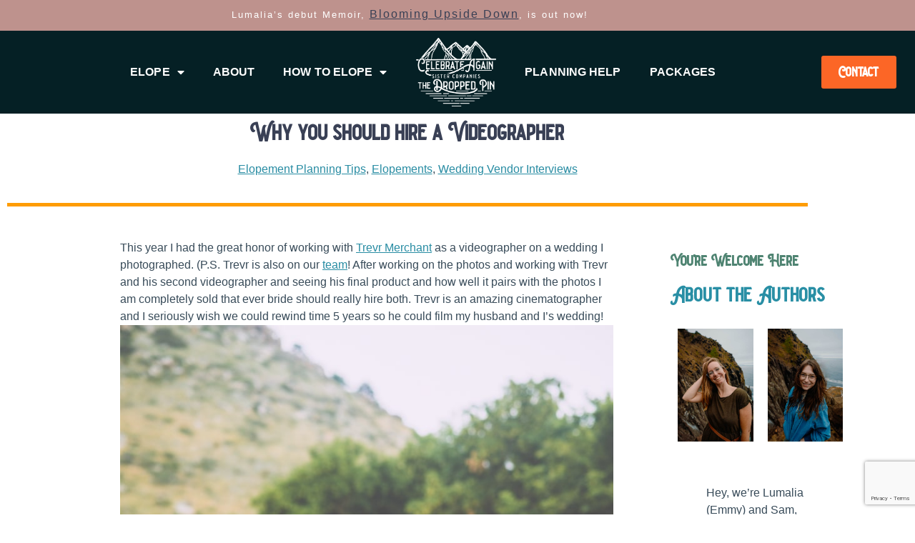

--- FILE ---
content_type: text/html; charset=UTF-8
request_url: https://celebrateagain.org/2014-12-30-why-you-should-hire-a-videographer/
body_size: 37934
content:
<!doctype html>
<html lang="en-US">
<head>
	<meta charset="UTF-8">
	<meta name="viewport" content="width=device-width, initial-scale=1">
	<link rel="profile" href="https://gmpg.org/xfn/11">
	<meta name='robots' content='index, follow, max-image-preview:large, max-snippet:-1, max-video-preview:-1' />

	<!-- This site is optimized with the Yoast SEO plugin v26.8 - https://yoast.com/product/yoast-seo-wordpress/ -->
	<title>Why you should hire a Videographer - Celebrate Again</title>
	<link rel="canonical" href="https://celebrateagain.org/2014-12-30-why-you-should-hire-a-videographer/" />
	<meta property="og:locale" content="en_US" />
	<meta property="og:type" content="article" />
	<meta property="og:title" content="Why you should hire a Videographer - Celebrate Again" />
	<meta property="og:description" content="This year I had the great honor of working with Trevr Merchant as a videographer on a wedding I photographed. (P.S. Trevr is also on our team! After working on the photos and working with Trevr and his second videographer and seeing his final product and how well it pairs with the photos I am completely [&hellip;]" />
	<meta property="og:url" content="https://celebrateagain.org/2014-12-30-why-you-should-hire-a-videographer/" />
	<meta property="og:site_name" content="Celebrate Again" />
	<meta property="article:published_time" content="2014-12-30T11:18:49+00:00" />
	<meta property="article:modified_time" content="2021-04-23T21:45:08+00:00" />
	<meta property="og:image" content="https://celebrateagain.org/wp-content/uploads/2014/09/lyons_farmette_wedding_photos_colorado_wedding_photographer_aleachris_1225_vintage.jpg" />
	<meta name="author" content="Lumalia" />
	<meta name="twitter:card" content="summary_large_image" />
	<meta name="twitter:label1" content="Written by" />
	<meta name="twitter:data1" content="Lumalia" />
	<meta name="twitter:label2" content="Est. reading time" />
	<meta name="twitter:data2" content="1 minute" />
	<script type="application/ld+json" class="yoast-schema-graph">{"@context":"https://schema.org","@graph":[{"@type":"Article","@id":"https://celebrateagain.org/2014-12-30-why-you-should-hire-a-videographer/#article","isPartOf":{"@id":"https://celebrateagain.org/2014-12-30-why-you-should-hire-a-videographer/"},"author":{"name":"Lumalia","@id":"https://celebrateagain.org/#/schema/person/99091c1b6ed7bfe23706480a7760272f"},"headline":"Why you should hire a Videographer","datePublished":"2014-12-30T11:18:49+00:00","dateModified":"2021-04-23T21:45:08+00:00","mainEntityOfPage":{"@id":"https://celebrateagain.org/2014-12-30-why-you-should-hire-a-videographer/"},"wordCount":156,"commentCount":0,"publisher":{"@id":"https://celebrateagain.org/#organization"},"image":{"@id":"https://celebrateagain.org/2014-12-30-why-you-should-hire-a-videographer/#primaryimage"},"thumbnailUrl":"https://celebrateagain.org/wp-content/uploads/2014/09/lyons_farmette_wedding_photos_colorado_wedding_photographer_aleachris_1225_vintage.jpg","articleSection":["Elopement Planning Tips","Elopements","Wedding Vendor Interviews"],"inLanguage":"en-US","potentialAction":[{"@type":"CommentAction","name":"Comment","target":["https://celebrateagain.org/2014-12-30-why-you-should-hire-a-videographer/#respond"]}]},{"@type":"WebPage","@id":"https://celebrateagain.org/2014-12-30-why-you-should-hire-a-videographer/","url":"https://celebrateagain.org/2014-12-30-why-you-should-hire-a-videographer/","name":"Why you should hire a Videographer - Celebrate Again","isPartOf":{"@id":"https://celebrateagain.org/#website"},"primaryImageOfPage":{"@id":"https://celebrateagain.org/2014-12-30-why-you-should-hire-a-videographer/#primaryimage"},"image":{"@id":"https://celebrateagain.org/2014-12-30-why-you-should-hire-a-videographer/#primaryimage"},"thumbnailUrl":"https://celebrateagain.org/wp-content/uploads/2014/09/lyons_farmette_wedding_photos_colorado_wedding_photographer_aleachris_1225_vintage.jpg","datePublished":"2014-12-30T11:18:49+00:00","dateModified":"2021-04-23T21:45:08+00:00","breadcrumb":{"@id":"https://celebrateagain.org/2014-12-30-why-you-should-hire-a-videographer/#breadcrumb"},"inLanguage":"en-US","potentialAction":[{"@type":"ReadAction","target":["https://celebrateagain.org/2014-12-30-why-you-should-hire-a-videographer/"]}]},{"@type":"ImageObject","inLanguage":"en-US","@id":"https://celebrateagain.org/2014-12-30-why-you-should-hire-a-videographer/#primaryimage","url":"https://celebrateagain.org/wp-content/uploads/2014/09/lyons_farmette_wedding_photos_colorado_wedding_photographer_aleachris_1225_vintage.jpg","contentUrl":"https://celebrateagain.org/wp-content/uploads/2014/09/lyons_farmette_wedding_photos_colorado_wedding_photographer_aleachris_1225_vintage.jpg","width":788,"height":1180,"caption":"exc-55350fdee4b06fb1aa1154de"},{"@type":"BreadcrumbList","@id":"https://celebrateagain.org/2014-12-30-why-you-should-hire-a-videographer/#breadcrumb","itemListElement":[{"@type":"ListItem","position":1,"name":"Home","item":"https://celebrateagain.org/"},{"@type":"ListItem","position":2,"name":"Why you should hire a Videographer"}]},{"@type":"WebSite","@id":"https://celebrateagain.org/#website","url":"https://celebrateagain.org/","name":"Celebrate Again","description":"Colorado elopement and couples photographer and adventure guide helping couples live a lifestyle of Celebration","publisher":{"@id":"https://celebrateagain.org/#organization"},"potentialAction":[{"@type":"SearchAction","target":{"@type":"EntryPoint","urlTemplate":"https://celebrateagain.org/?s={search_term_string}"},"query-input":{"@type":"PropertyValueSpecification","valueRequired":true,"valueName":"search_term_string"}}],"inLanguage":"en-US"},{"@type":"Organization","@id":"https://celebrateagain.org/#organization","name":"Celebrate Again","url":"https://celebrateagain.org/","logo":{"@type":"ImageObject","inLanguage":"en-US","@id":"https://celebrateagain.org/#/schema/logo/image/","url":"https://celebrateagain.org/wp-content/uploads/2022/12/cropped-CA-2022-logo-white.png","contentUrl":"https://celebrateagain.org/wp-content/uploads/2022/12/cropped-CA-2022-logo-white.png","width":640,"height":505,"caption":"Celebrate Again"},"image":{"@id":"https://celebrateagain.org/#/schema/logo/image/"}},{"@type":"Person","@id":"https://celebrateagain.org/#/schema/person/99091c1b6ed7bfe23706480a7760272f","name":"Lumalia","image":{"@type":"ImageObject","inLanguage":"en-US","@id":"https://celebrateagain.org/#/schema/person/image/","url":"https://secure.gravatar.com/avatar/9b158bd3cc80a219f494c5988b7c79d7793ae77038464ea46b7ac2c55e6fe58c?s=96&d=mm&r=g","contentUrl":"https://secure.gravatar.com/avatar/9b158bd3cc80a219f494c5988b7c79d7793ae77038464ea46b7ac2c55e6fe58c?s=96&d=mm&r=g","caption":"Lumalia"},"url":"https://celebrateagain.org/author/emmygaines/"}]}</script>
	<!-- / Yoast SEO plugin. -->


<link rel='dns-prefetch' href='//www.googletagmanager.com' />
<link rel="alternate" type="application/rss+xml" title="Celebrate Again &raquo; Feed" href="https://celebrateagain.org/feed/" />
<link rel="alternate" type="application/rss+xml" title="Celebrate Again &raquo; Comments Feed" href="https://celebrateagain.org/comments/feed/" />
<link rel="alternate" type="application/rss+xml" title="Celebrate Again &raquo; Why you should hire a Videographer Comments Feed" href="https://celebrateagain.org/2014-12-30-why-you-should-hire-a-videographer/feed/" />
<link rel="alternate" title="oEmbed (JSON)" type="application/json+oembed" href="https://celebrateagain.org/wp-json/oembed/1.0/embed?url=https%3A%2F%2Fcelebrateagain.org%2F2014-12-30-why-you-should-hire-a-videographer%2F" />
<link rel="alternate" title="oEmbed (XML)" type="text/xml+oembed" href="https://celebrateagain.org/wp-json/oembed/1.0/embed?url=https%3A%2F%2Fcelebrateagain.org%2F2014-12-30-why-you-should-hire-a-videographer%2F&#038;format=xml" />
<style id='wp-img-auto-sizes-contain-inline-css'>
img:is([sizes=auto i],[sizes^="auto," i]){contain-intrinsic-size:3000px 1500px}
/*# sourceURL=wp-img-auto-sizes-contain-inline-css */
</style>
<link rel='stylesheet' id='wp-block-library-css' href='https://celebrateagain.org/wp-includes/css/dist/block-library/style.min.css?ver=6.9' media='all' />
<link rel='stylesheet' id='activecampaign-form-block-css' href='https://celebrateagain.org/wp-content/plugins/activecampaign-subscription-forms/activecampaign-form-block/build/style-index.css?ver=1763118511' media='all' />
<style id='qsm-quiz-style-inline-css'>


/*# sourceURL=https://celebrateagain.org/wp-content/plugins/quiz-master-next/blocks/build/style-index.css */
</style>
<style id='global-styles-inline-css'>
:root{--wp--preset--aspect-ratio--square: 1;--wp--preset--aspect-ratio--4-3: 4/3;--wp--preset--aspect-ratio--3-4: 3/4;--wp--preset--aspect-ratio--3-2: 3/2;--wp--preset--aspect-ratio--2-3: 2/3;--wp--preset--aspect-ratio--16-9: 16/9;--wp--preset--aspect-ratio--9-16: 9/16;--wp--preset--color--black: #000000;--wp--preset--color--cyan-bluish-gray: #abb8c3;--wp--preset--color--white: #ffffff;--wp--preset--color--pale-pink: #f78da7;--wp--preset--color--vivid-red: #cf2e2e;--wp--preset--color--luminous-vivid-orange: #ff6900;--wp--preset--color--luminous-vivid-amber: #fcb900;--wp--preset--color--light-green-cyan: #7bdcb5;--wp--preset--color--vivid-green-cyan: #00d084;--wp--preset--color--pale-cyan-blue: #8ed1fc;--wp--preset--color--vivid-cyan-blue: #0693e3;--wp--preset--color--vivid-purple: #9b51e0;--wp--preset--gradient--vivid-cyan-blue-to-vivid-purple: linear-gradient(135deg,rgb(6,147,227) 0%,rgb(155,81,224) 100%);--wp--preset--gradient--light-green-cyan-to-vivid-green-cyan: linear-gradient(135deg,rgb(122,220,180) 0%,rgb(0,208,130) 100%);--wp--preset--gradient--luminous-vivid-amber-to-luminous-vivid-orange: linear-gradient(135deg,rgb(252,185,0) 0%,rgb(255,105,0) 100%);--wp--preset--gradient--luminous-vivid-orange-to-vivid-red: linear-gradient(135deg,rgb(255,105,0) 0%,rgb(207,46,46) 100%);--wp--preset--gradient--very-light-gray-to-cyan-bluish-gray: linear-gradient(135deg,rgb(238,238,238) 0%,rgb(169,184,195) 100%);--wp--preset--gradient--cool-to-warm-spectrum: linear-gradient(135deg,rgb(74,234,220) 0%,rgb(151,120,209) 20%,rgb(207,42,186) 40%,rgb(238,44,130) 60%,rgb(251,105,98) 80%,rgb(254,248,76) 100%);--wp--preset--gradient--blush-light-purple: linear-gradient(135deg,rgb(255,206,236) 0%,rgb(152,150,240) 100%);--wp--preset--gradient--blush-bordeaux: linear-gradient(135deg,rgb(254,205,165) 0%,rgb(254,45,45) 50%,rgb(107,0,62) 100%);--wp--preset--gradient--luminous-dusk: linear-gradient(135deg,rgb(255,203,112) 0%,rgb(199,81,192) 50%,rgb(65,88,208) 100%);--wp--preset--gradient--pale-ocean: linear-gradient(135deg,rgb(255,245,203) 0%,rgb(182,227,212) 50%,rgb(51,167,181) 100%);--wp--preset--gradient--electric-grass: linear-gradient(135deg,rgb(202,248,128) 0%,rgb(113,206,126) 100%);--wp--preset--gradient--midnight: linear-gradient(135deg,rgb(2,3,129) 0%,rgb(40,116,252) 100%);--wp--preset--font-size--small: 13px;--wp--preset--font-size--medium: 20px;--wp--preset--font-size--large: 36px;--wp--preset--font-size--x-large: 42px;--wp--preset--spacing--20: 0.44rem;--wp--preset--spacing--30: 0.67rem;--wp--preset--spacing--40: 1rem;--wp--preset--spacing--50: 1.5rem;--wp--preset--spacing--60: 2.25rem;--wp--preset--spacing--70: 3.38rem;--wp--preset--spacing--80: 5.06rem;--wp--preset--shadow--natural: 6px 6px 9px rgba(0, 0, 0, 0.2);--wp--preset--shadow--deep: 12px 12px 50px rgba(0, 0, 0, 0.4);--wp--preset--shadow--sharp: 6px 6px 0px rgba(0, 0, 0, 0.2);--wp--preset--shadow--outlined: 6px 6px 0px -3px rgb(255, 255, 255), 6px 6px rgb(0, 0, 0);--wp--preset--shadow--crisp: 6px 6px 0px rgb(0, 0, 0);}:root { --wp--style--global--content-size: 800px;--wp--style--global--wide-size: 1200px; }:where(body) { margin: 0; }.wp-site-blocks > .alignleft { float: left; margin-right: 2em; }.wp-site-blocks > .alignright { float: right; margin-left: 2em; }.wp-site-blocks > .aligncenter { justify-content: center; margin-left: auto; margin-right: auto; }:where(.wp-site-blocks) > * { margin-block-start: 24px; margin-block-end: 0; }:where(.wp-site-blocks) > :first-child { margin-block-start: 0; }:where(.wp-site-blocks) > :last-child { margin-block-end: 0; }:root { --wp--style--block-gap: 24px; }:root :where(.is-layout-flow) > :first-child{margin-block-start: 0;}:root :where(.is-layout-flow) > :last-child{margin-block-end: 0;}:root :where(.is-layout-flow) > *{margin-block-start: 24px;margin-block-end: 0;}:root :where(.is-layout-constrained) > :first-child{margin-block-start: 0;}:root :where(.is-layout-constrained) > :last-child{margin-block-end: 0;}:root :where(.is-layout-constrained) > *{margin-block-start: 24px;margin-block-end: 0;}:root :where(.is-layout-flex){gap: 24px;}:root :where(.is-layout-grid){gap: 24px;}.is-layout-flow > .alignleft{float: left;margin-inline-start: 0;margin-inline-end: 2em;}.is-layout-flow > .alignright{float: right;margin-inline-start: 2em;margin-inline-end: 0;}.is-layout-flow > .aligncenter{margin-left: auto !important;margin-right: auto !important;}.is-layout-constrained > .alignleft{float: left;margin-inline-start: 0;margin-inline-end: 2em;}.is-layout-constrained > .alignright{float: right;margin-inline-start: 2em;margin-inline-end: 0;}.is-layout-constrained > .aligncenter{margin-left: auto !important;margin-right: auto !important;}.is-layout-constrained > :where(:not(.alignleft):not(.alignright):not(.alignfull)){max-width: var(--wp--style--global--content-size);margin-left: auto !important;margin-right: auto !important;}.is-layout-constrained > .alignwide{max-width: var(--wp--style--global--wide-size);}body .is-layout-flex{display: flex;}.is-layout-flex{flex-wrap: wrap;align-items: center;}.is-layout-flex > :is(*, div){margin: 0;}body .is-layout-grid{display: grid;}.is-layout-grid > :is(*, div){margin: 0;}body{padding-top: 0px;padding-right: 0px;padding-bottom: 0px;padding-left: 0px;}a:where(:not(.wp-element-button)){text-decoration: underline;}:root :where(.wp-element-button, .wp-block-button__link){background-color: #32373c;border-width: 0;color: #fff;font-family: inherit;font-size: inherit;font-style: inherit;font-weight: inherit;letter-spacing: inherit;line-height: inherit;padding-top: calc(0.667em + 2px);padding-right: calc(1.333em + 2px);padding-bottom: calc(0.667em + 2px);padding-left: calc(1.333em + 2px);text-decoration: none;text-transform: inherit;}.has-black-color{color: var(--wp--preset--color--black) !important;}.has-cyan-bluish-gray-color{color: var(--wp--preset--color--cyan-bluish-gray) !important;}.has-white-color{color: var(--wp--preset--color--white) !important;}.has-pale-pink-color{color: var(--wp--preset--color--pale-pink) !important;}.has-vivid-red-color{color: var(--wp--preset--color--vivid-red) !important;}.has-luminous-vivid-orange-color{color: var(--wp--preset--color--luminous-vivid-orange) !important;}.has-luminous-vivid-amber-color{color: var(--wp--preset--color--luminous-vivid-amber) !important;}.has-light-green-cyan-color{color: var(--wp--preset--color--light-green-cyan) !important;}.has-vivid-green-cyan-color{color: var(--wp--preset--color--vivid-green-cyan) !important;}.has-pale-cyan-blue-color{color: var(--wp--preset--color--pale-cyan-blue) !important;}.has-vivid-cyan-blue-color{color: var(--wp--preset--color--vivid-cyan-blue) !important;}.has-vivid-purple-color{color: var(--wp--preset--color--vivid-purple) !important;}.has-black-background-color{background-color: var(--wp--preset--color--black) !important;}.has-cyan-bluish-gray-background-color{background-color: var(--wp--preset--color--cyan-bluish-gray) !important;}.has-white-background-color{background-color: var(--wp--preset--color--white) !important;}.has-pale-pink-background-color{background-color: var(--wp--preset--color--pale-pink) !important;}.has-vivid-red-background-color{background-color: var(--wp--preset--color--vivid-red) !important;}.has-luminous-vivid-orange-background-color{background-color: var(--wp--preset--color--luminous-vivid-orange) !important;}.has-luminous-vivid-amber-background-color{background-color: var(--wp--preset--color--luminous-vivid-amber) !important;}.has-light-green-cyan-background-color{background-color: var(--wp--preset--color--light-green-cyan) !important;}.has-vivid-green-cyan-background-color{background-color: var(--wp--preset--color--vivid-green-cyan) !important;}.has-pale-cyan-blue-background-color{background-color: var(--wp--preset--color--pale-cyan-blue) !important;}.has-vivid-cyan-blue-background-color{background-color: var(--wp--preset--color--vivid-cyan-blue) !important;}.has-vivid-purple-background-color{background-color: var(--wp--preset--color--vivid-purple) !important;}.has-black-border-color{border-color: var(--wp--preset--color--black) !important;}.has-cyan-bluish-gray-border-color{border-color: var(--wp--preset--color--cyan-bluish-gray) !important;}.has-white-border-color{border-color: var(--wp--preset--color--white) !important;}.has-pale-pink-border-color{border-color: var(--wp--preset--color--pale-pink) !important;}.has-vivid-red-border-color{border-color: var(--wp--preset--color--vivid-red) !important;}.has-luminous-vivid-orange-border-color{border-color: var(--wp--preset--color--luminous-vivid-orange) !important;}.has-luminous-vivid-amber-border-color{border-color: var(--wp--preset--color--luminous-vivid-amber) !important;}.has-light-green-cyan-border-color{border-color: var(--wp--preset--color--light-green-cyan) !important;}.has-vivid-green-cyan-border-color{border-color: var(--wp--preset--color--vivid-green-cyan) !important;}.has-pale-cyan-blue-border-color{border-color: var(--wp--preset--color--pale-cyan-blue) !important;}.has-vivid-cyan-blue-border-color{border-color: var(--wp--preset--color--vivid-cyan-blue) !important;}.has-vivid-purple-border-color{border-color: var(--wp--preset--color--vivid-purple) !important;}.has-vivid-cyan-blue-to-vivid-purple-gradient-background{background: var(--wp--preset--gradient--vivid-cyan-blue-to-vivid-purple) !important;}.has-light-green-cyan-to-vivid-green-cyan-gradient-background{background: var(--wp--preset--gradient--light-green-cyan-to-vivid-green-cyan) !important;}.has-luminous-vivid-amber-to-luminous-vivid-orange-gradient-background{background: var(--wp--preset--gradient--luminous-vivid-amber-to-luminous-vivid-orange) !important;}.has-luminous-vivid-orange-to-vivid-red-gradient-background{background: var(--wp--preset--gradient--luminous-vivid-orange-to-vivid-red) !important;}.has-very-light-gray-to-cyan-bluish-gray-gradient-background{background: var(--wp--preset--gradient--very-light-gray-to-cyan-bluish-gray) !important;}.has-cool-to-warm-spectrum-gradient-background{background: var(--wp--preset--gradient--cool-to-warm-spectrum) !important;}.has-blush-light-purple-gradient-background{background: var(--wp--preset--gradient--blush-light-purple) !important;}.has-blush-bordeaux-gradient-background{background: var(--wp--preset--gradient--blush-bordeaux) !important;}.has-luminous-dusk-gradient-background{background: var(--wp--preset--gradient--luminous-dusk) !important;}.has-pale-ocean-gradient-background{background: var(--wp--preset--gradient--pale-ocean) !important;}.has-electric-grass-gradient-background{background: var(--wp--preset--gradient--electric-grass) !important;}.has-midnight-gradient-background{background: var(--wp--preset--gradient--midnight) !important;}.has-small-font-size{font-size: var(--wp--preset--font-size--small) !important;}.has-medium-font-size{font-size: var(--wp--preset--font-size--medium) !important;}.has-large-font-size{font-size: var(--wp--preset--font-size--large) !important;}.has-x-large-font-size{font-size: var(--wp--preset--font-size--x-large) !important;}
:root :where(.wp-block-pullquote){font-size: 1.5em;line-height: 1.6;}
/*# sourceURL=global-styles-inline-css */
</style>
<link rel='stylesheet' id='slicewp-style-css' href='https://celebrateagain.org/wp-content/plugins/slicewp/assets/css/style-front-end.css?ver=1.2.3' media='all' />
<link rel='stylesheet' id='hello-elementor-css' href='https://celebrateagain.org/wp-content/themes/hello-elementor/assets/css/reset.css?ver=3.4.4' media='all' />
<link rel='stylesheet' id='hello-elementor-theme-style-css' href='https://celebrateagain.org/wp-content/themes/hello-elementor/assets/css/theme.css?ver=3.4.4' media='all' />
<link rel='stylesheet' id='hello-elementor-header-footer-css' href='https://celebrateagain.org/wp-content/themes/hello-elementor/assets/css/header-footer.css?ver=3.4.4' media='all' />
<link rel='stylesheet' id='e-animation-slideInRight-css' href='https://celebrateagain.org/wp-content/plugins/elementor/assets/lib/animations/styles/slideInRight.min.css?ver=3.34.3' media='all' />
<link rel='stylesheet' id='elementor-frontend-css' href='https://celebrateagain.org/wp-content/plugins/elementor/assets/css/frontend.min.css?ver=3.34.3' media='all' />
<style id='elementor-frontend-inline-css'>
.elementor-kit-41226{--e-global-color-primary:#4F8472;--e-global-color-secondary:#288CA3;--e-global-color-text:#01434B;--e-global-color-accent:#EA7467;--e-global-color-9d62e8e:#EFC85B;--e-global-color-aee5161:#F6C6B6;--e-global-color-8b97178:#A0B2BE;--e-global-color-ae01f0b:#FFFFFF;--e-global-color-eb54c89:#000000;--e-global-color-24651c3:#A0B2BE4A;--e-global-color-64f1108:#384B59;--e-global-color-d63aed1:#6D8C91;--e-global-color-3d0b840:#FC6626;--e-global-color-0033ca9:#FE9C04;--e-global-color-c988880:#F6C6B6;--e-global-color-04621a2:#3E5853;--e-global-color-c36607f:#F12E38;--e-global-color-2306b52:#8BDAE7;--e-global-color-c5f813f:#052025;--e-global-color-6b015c5:#D79642;--e-global-color-64eb660:#724964;--e-global-color-5f5fbcc:#BE928D;--e-global-color-e12bebb:#394055;--e-global-color-ff7b374:#800000;--e-global-color-2816a97:#ECBDBD;--e-global-color-8b2a361:#C4892F;--e-global-color-537a917:#C3814C;--e-global-color-be4e823:#B77588;--e-global-color-20b7f44:#367D92;--e-global-color-737f0dc:#3F5545;--e-global-color-0189083:#B77588;--e-global-typography-primary-font-family:"Helvetica";--e-global-typography-primary-font-size:18px;--e-global-typography-primary-font-weight:600;--e-global-typography-primary-text-transform:uppercase;--e-global-typography-secondary-font-family:"Helvetica";--e-global-typography-secondary-font-weight:400;--e-global-typography-text-font-family:"Helvetica";--e-global-typography-text-font-size:16px;--e-global-typography-text-font-weight:normal;--e-global-typography-accent-font-family:"Sabatons";--e-global-typography-accent-font-size:20px;--e-global-typography-accent-font-weight:500;--e-global-typography-accent-text-decoration:none;--e-global-typography-454f265-font-family:"Soak Up The Sun Script";--e-global-typography-454f265-font-size:32px;--e-global-typography-759f21b-font-family:"Sabatons";--e-global-typography-759f21b-font-size:24px;color:var( --e-global-color-64f1108 );font-family:"Helvetica", Sans-serif;font-size:18px;font-weight:normal;}.elementor-kit-41226 button,.elementor-kit-41226 input[type="button"],.elementor-kit-41226 input[type="submit"],.elementor-kit-41226 .elementor-button{background-color:var( --e-global-color-ff7b374 );font-family:var( --e-global-typography-text-font-family ), Sans-serif;font-size:var( --e-global-typography-text-font-size );font-weight:var( --e-global-typography-text-font-weight );color:var( --e-global-color-ae01f0b );}.elementor-kit-41226 button:hover,.elementor-kit-41226 button:focus,.elementor-kit-41226 input[type="button"]:hover,.elementor-kit-41226 input[type="button"]:focus,.elementor-kit-41226 input[type="submit"]:hover,.elementor-kit-41226 input[type="submit"]:focus,.elementor-kit-41226 .elementor-button:hover,.elementor-kit-41226 .elementor-button:focus{background-color:var( --e-global-color-5f5fbcc );color:var( --e-global-color-ae01f0b );}.elementor-kit-41226 a{color:#288CA3;font-family:"Helvetica", Sans-serif;font-size:16px;font-weight:normal;text-decoration:underline;}.elementor-kit-41226 a:hover{color:var( --e-global-color-3d0b840 );}.elementor-kit-41226 h1{color:var( --e-global-color-e12bebb );font-family:"Sabatons", Sans-serif;font-size:42px;text-transform:lowercase;}.elementor-kit-41226 h2{color:var( --e-global-color-e12bebb );font-family:"Sabatons", Sans-serif;font-size:38px;text-transform:lowercase;}.elementor-kit-41226 h3{color:var( --e-global-color-e12bebb );font-family:"Sabatons", Sans-serif;font-size:30px;text-transform:lowercase;}.elementor-kit-41226 h4{color:var( --e-global-color-text );font-family:"Sabatons", Sans-serif;font-size:28px;text-transform:none;}.elementor-kit-41226 h5{color:var( --e-global-color-64f1108 );font-family:"Sabatons", Sans-serif;font-size:26px;text-transform:none;}.elementor-kit-41226 h6{font-family:"Sabatons", Sans-serif;font-size:18px;text-transform:none;}.elementor-section.elementor-section-boxed > .elementor-container{max-width:1140px;}.e-con{--container-max-width:1140px;}.elementor-widget:not(:last-child){margin-block-end:20px;}.elementor-element{--widgets-spacing:20px 20px;--widgets-spacing-row:20px;--widgets-spacing-column:20px;}{}h1.entry-title{display:var(--page-title-display);}@media(max-width:1024px){.elementor-kit-41226 button,.elementor-kit-41226 input[type="button"],.elementor-kit-41226 input[type="submit"],.elementor-kit-41226 .elementor-button{font-size:var( --e-global-typography-text-font-size );}.elementor-section.elementor-section-boxed > .elementor-container{max-width:1024px;}.e-con{--container-max-width:1024px;}}@media(max-width:767px){.elementor-kit-41226 button,.elementor-kit-41226 input[type="button"],.elementor-kit-41226 input[type="submit"],.elementor-kit-41226 .elementor-button{font-size:var( --e-global-typography-text-font-size );}.elementor-section.elementor-section-boxed > .elementor-container{max-width:767px;}.e-con{--container-max-width:767px;}}/* Start Custom Fonts CSS */@font-face {
	font-family: 'Sabatons';
	font-style: normal;
	font-weight: normal;
	font-display: auto;
	src: url('https://celebrateagain.org/wp-content/uploads/2022/09/sabatons-webfont.eot');
	src: url('https://celebrateagain.org/wp-content/uploads/2022/09/sabatons-webfont.eot?#iefix') format('embedded-opentype'),
		url('https://celebrateagain.org/wp-content/uploads/2022/09/sabatons-webfont.woff2') format('woff2'),
		url('https://celebrateagain.org/wp-content/uploads/2022/09/sabatons-webfont.woff') format('woff'),
		url('https://celebrateagain.org/wp-content/uploads/2022/09/Sabatons.ttf') format('truetype'),
		url('https://celebrateagain.org/wp-content/uploads/2022/09/sabatons-webfont.svg#Sabatons') format('svg');
}
@font-face {
	font-family: 'Sabatons';
	font-style: italic;
	font-weight: normal;
	font-display: auto;
	src: url('https://celebrateagain.org/wp-content/uploads/2022/09/Sabatons-Script.ttf') format('truetype');
}
@font-face {
	font-family: 'Sabatons';
	font-style: oblique;
	font-weight: normal;
	font-display: auto;
	src: url('https://celebrateagain.org/wp-content/uploads/2022/09/Sabatons-Stamp.ttf') format('truetype');
}
/* End Custom Fonts CSS */
/* Start Custom Fonts CSS */@font-face {
	font-family: 'Soak Up The Sun Script';
	font-style: normal;
	font-weight: 400;
	font-display: auto;
	src: url('/Users/Emmy/Desktop/Soak Up The Sun Script.otf');
	src: url('/Users/Emmy/Desktop/Soak Up The Sun Script.otf?#iefix') format('embedded-opentype'),
		url('https://celebrateagain.org/wp-content/uploads/2020/04/SoakUpTheSunScript-Bold.woff2') format('woff2'),
		url('https://celebrateagain.org/wp-content/uploads/2020/04/SoakUpTheSunScript-Bold.woff') format('woff'),
		url('https://celebrateagain.org/wp-content/uploads/2020/04/SoakUpTheSunScript-Bold.ttf') format('truetype'),
		url('https://celebrateagain.org/wp-content/uploads/2020/04/SoakUpTheSunScript-Bold.svg#SoakUpTheSunScript') format('svg');
}
@font-face {
	font-family: 'Soak Up The Sun Script';
	font-style: italic;
	font-weight: normal;
	font-display: auto;
	src: url('https://celebrateagain.org/wp-content/uploads/2020/04/Soak-Up-The-Sun-Script.ttf') format('truetype');
}
/* End Custom Fonts CSS */
.elementor-48320 .elementor-element.elementor-element-27eb711d:not(.elementor-motion-effects-element-type-background), .elementor-48320 .elementor-element.elementor-element-27eb711d > .elementor-motion-effects-container > .elementor-motion-effects-layer{background-color:var( --e-global-color-5f5fbcc );}.elementor-48320 .elementor-element.elementor-element-27eb711d{transition:background 0.3s, border 0.3s, border-radius 0.3s, box-shadow 0.3s;color:var( --e-global-color-ae01f0b );}.elementor-48320 .elementor-element.elementor-element-27eb711d > .elementor-background-overlay{transition:background 0.3s, border-radius 0.3s, opacity 0.3s;}.elementor-48320 .elementor-element.elementor-element-27eb711d a{color:var( --e-global-color-e12bebb );}.elementor-widget-text-editor{font-family:var( --e-global-typography-text-font-family ), Sans-serif;font-size:var( --e-global-typography-text-font-size );font-weight:var( --e-global-typography-text-font-weight );}.elementor-48320 .elementor-element.elementor-element-40372478 > .elementor-widget-container{margin:-2px 0px -13px 0px;}.elementor-48320 .elementor-element.elementor-element-40372478{text-align:center;font-family:"Helvetica", Sans-serif;font-size:13px;font-weight:100;letter-spacing:2px;}.elementor-48320 .elementor-element.elementor-element-6c786487 > .elementor-container > .elementor-column > .elementor-widget-wrap{align-content:center;align-items:center;}.elementor-48320 .elementor-element.elementor-element-6c786487:not(.elementor-motion-effects-element-type-background), .elementor-48320 .elementor-element.elementor-element-6c786487 > .elementor-motion-effects-container > .elementor-motion-effects-layer{background-color:var( --e-global-color-c5f813f );}.elementor-48320 .elementor-element.elementor-element-6c786487{transition:background 0.3s, border 0.3s, border-radius 0.3s, box-shadow 0.3s;z-index:10;}.elementor-48320 .elementor-element.elementor-element-6c786487 > .elementor-background-overlay{transition:background 0.3s, border-radius 0.3s, opacity 0.3s;}.elementor-widget-nav-menu .elementor-nav-menu .elementor-item{font-family:var( --e-global-typography-primary-font-family ), Sans-serif;font-size:var( --e-global-typography-primary-font-size );font-weight:var( --e-global-typography-primary-font-weight );text-transform:var( --e-global-typography-primary-text-transform );}.elementor-widget-nav-menu .elementor-nav-menu--dropdown .elementor-item, .elementor-widget-nav-menu .elementor-nav-menu--dropdown  .elementor-sub-item{font-family:var( --e-global-typography-accent-font-family ), Sans-serif;font-size:var( --e-global-typography-accent-font-size );font-weight:var( --e-global-typography-accent-font-weight );text-decoration:var( --e-global-typography-accent-text-decoration );}.elementor-48320 .elementor-element.elementor-element-6315241b .elementor-menu-toggle{margin:0 auto;}.elementor-48320 .elementor-element.elementor-element-6315241b .elementor-nav-menu .elementor-item{font-family:"Helvetica", Sans-serif;font-size:16px;font-weight:800;text-transform:uppercase;text-decoration:none;letter-spacing:0.1px;}.elementor-48320 .elementor-element.elementor-element-6315241b .elementor-nav-menu--main .elementor-item{color:#FFF;fill:#FFF;}.elementor-48320 .elementor-element.elementor-element-6315241b .elementor-nav-menu--main .elementor-item:hover,
					.elementor-48320 .elementor-element.elementor-element-6315241b .elementor-nav-menu--main .elementor-item.elementor-item-active,
					.elementor-48320 .elementor-element.elementor-element-6315241b .elementor-nav-menu--main .elementor-item.highlighted,
					.elementor-48320 .elementor-element.elementor-element-6315241b .elementor-nav-menu--main .elementor-item:focus{color:#D79642;fill:#D79642;}.elementor-48320 .elementor-element.elementor-element-6315241b .elementor-nav-menu--main .elementor-item.elementor-item-active{color:var( --e-global-color-6b015c5 );}.elementor-48320 .elementor-element.elementor-element-6315241b .elementor-nav-menu--dropdown a, .elementor-48320 .elementor-element.elementor-element-6315241b .elementor-menu-toggle{color:#FFFFFF;fill:#FFFFFF;}.elementor-48320 .elementor-element.elementor-element-6315241b .elementor-nav-menu--dropdown{background-color:#052025;}.elementor-48320 .elementor-element.elementor-element-6315241b .elementor-nav-menu--dropdown a:hover,
					.elementor-48320 .elementor-element.elementor-element-6315241b .elementor-nav-menu--dropdown a:focus,
					.elementor-48320 .elementor-element.elementor-element-6315241b .elementor-nav-menu--dropdown a.elementor-item-active,
					.elementor-48320 .elementor-element.elementor-element-6315241b .elementor-nav-menu--dropdown a.highlighted,
					.elementor-48320 .elementor-element.elementor-element-6315241b .elementor-menu-toggle:hover,
					.elementor-48320 .elementor-element.elementor-element-6315241b .elementor-menu-toggle:focus{color:var( --e-global-color-6b015c5 );}.elementor-48320 .elementor-element.elementor-element-6315241b .elementor-nav-menu--dropdown a.elementor-item-active{color:var( --e-global-color-6b015c5 );}.elementor-48320 .elementor-element.elementor-element-6315241b .elementor-nav-menu--dropdown .elementor-item, .elementor-48320 .elementor-element.elementor-element-6315241b .elementor-nav-menu--dropdown  .elementor-sub-item{font-family:"Helvetica", Sans-serif;font-size:16px;font-weight:normal;text-transform:uppercase;text-decoration:none;}.elementor-widget-image .widget-image-caption{font-family:var( --e-global-typography-text-font-family ), Sans-serif;font-size:var( --e-global-typography-text-font-size );font-weight:var( --e-global-typography-text-font-weight );}.elementor-48320 .elementor-element.elementor-element-20bdc435 > .elementor-widget-container{padding:0px 0px 0px 0px;}.elementor-48320 .elementor-element.elementor-element-57887fb8 .elementor-menu-toggle{margin:0 auto;}.elementor-48320 .elementor-element.elementor-element-57887fb8 .elementor-nav-menu .elementor-item{font-family:"Helvetica", Sans-serif;font-size:16px;font-weight:800;text-transform:uppercase;text-decoration:none;letter-spacing:0.1px;}.elementor-48320 .elementor-element.elementor-element-57887fb8 .elementor-nav-menu--main .elementor-item{color:#FFF;fill:#FFF;}.elementor-48320 .elementor-element.elementor-element-57887fb8 .elementor-nav-menu--main .elementor-item:hover,
					.elementor-48320 .elementor-element.elementor-element-57887fb8 .elementor-nav-menu--main .elementor-item.elementor-item-active,
					.elementor-48320 .elementor-element.elementor-element-57887fb8 .elementor-nav-menu--main .elementor-item.highlighted,
					.elementor-48320 .elementor-element.elementor-element-57887fb8 .elementor-nav-menu--main .elementor-item:focus{color:var( --e-global-color-6b015c5 );fill:var( --e-global-color-6b015c5 );}.elementor-48320 .elementor-element.elementor-element-57887fb8 .elementor-nav-menu--main .elementor-item.elementor-item-active{color:var( --e-global-color-6b015c5 );}.elementor-48320 .elementor-element.elementor-element-57887fb8 .elementor-nav-menu--dropdown a, .elementor-48320 .elementor-element.elementor-element-57887fb8 .elementor-menu-toggle{color:#FFFFFF;fill:#FFFFFF;}.elementor-48320 .elementor-element.elementor-element-57887fb8 .elementor-nav-menu--dropdown{background-color:#384B59;}.elementor-48320 .elementor-element.elementor-element-57887fb8 .elementor-nav-menu--dropdown a:hover,
					.elementor-48320 .elementor-element.elementor-element-57887fb8 .elementor-nav-menu--dropdown a:focus,
					.elementor-48320 .elementor-element.elementor-element-57887fb8 .elementor-nav-menu--dropdown a.elementor-item-active,
					.elementor-48320 .elementor-element.elementor-element-57887fb8 .elementor-nav-menu--dropdown a.highlighted,
					.elementor-48320 .elementor-element.elementor-element-57887fb8 .elementor-menu-toggle:hover,
					.elementor-48320 .elementor-element.elementor-element-57887fb8 .elementor-menu-toggle:focus{color:var( --e-global-color-9d62e8e );}.elementor-48320 .elementor-element.elementor-element-57887fb8 .elementor-nav-menu--dropdown a:hover,
					.elementor-48320 .elementor-element.elementor-element-57887fb8 .elementor-nav-menu--dropdown a:focus,
					.elementor-48320 .elementor-element.elementor-element-57887fb8 .elementor-nav-menu--dropdown a.elementor-item-active,
					.elementor-48320 .elementor-element.elementor-element-57887fb8 .elementor-nav-menu--dropdown a.highlighted{background-color:var( --e-global-color-secondary );}.elementor-48320 .elementor-element.elementor-element-57887fb8 .elementor-nav-menu--dropdown a.elementor-item-active{color:var( --e-global-color-9d62e8e );}.elementor-48320 .elementor-element.elementor-element-57887fb8 .elementor-nav-menu--dropdown .elementor-item, .elementor-48320 .elementor-element.elementor-element-57887fb8 .elementor-nav-menu--dropdown  .elementor-sub-item{font-family:"Helvetica", Sans-serif;font-size:16px;font-weight:normal;text-transform:uppercase;text-decoration:none;}.elementor-widget-button .elementor-button{font-family:var( --e-global-typography-accent-font-family ), Sans-serif;font-size:var( --e-global-typography-accent-font-size );font-weight:var( --e-global-typography-accent-font-weight );text-decoration:var( --e-global-typography-accent-text-decoration );}.elementor-48320 .elementor-element.elementor-element-6317ae .elementor-button{background-color:#FC6626;font-family:"Sabatons", Sans-serif;font-size:22px;font-weight:700;text-transform:none;text-decoration:none;letter-spacing:-0.1px;fill:#FFFFFF;color:#FFFFFF;}.elementor-48320 .elementor-element.elementor-element-6a90d349 > .elementor-container > .elementor-column > .elementor-widget-wrap{align-content:center;align-items:center;}.elementor-48320 .elementor-element.elementor-element-6a90d349:not(.elementor-motion-effects-element-type-background), .elementor-48320 .elementor-element.elementor-element-6a90d349 > .elementor-motion-effects-container > .elementor-motion-effects-layer{background-color:var( --e-global-color-c5f813f );}.elementor-48320 .elementor-element.elementor-element-6a90d349 > .elementor-container{max-width:1300px;}.elementor-48320 .elementor-element.elementor-element-6a90d349{transition:background 0.3s, border 0.3s, border-radius 0.3s, box-shadow 0.3s;margin-top:-8px;margin-bottom:0px;z-index:10;}.elementor-48320 .elementor-element.elementor-element-6a90d349 > .elementor-background-overlay{transition:background 0.3s, border-radius 0.3s, opacity 0.3s;}.elementor-theme-builder-content-area{height:400px;}.elementor-location-header:before, .elementor-location-footer:before{content:"";display:table;clear:both;}@media(max-width:1024px){.elementor-widget-text-editor{font-size:var( --e-global-typography-text-font-size );}.elementor-48320 .elementor-element.elementor-element-40372478{font-size:12px;}.elementor-widget-nav-menu .elementor-nav-menu .elementor-item{font-size:var( --e-global-typography-primary-font-size );}.elementor-widget-nav-menu .elementor-nav-menu--dropdown .elementor-item, .elementor-widget-nav-menu .elementor-nav-menu--dropdown  .elementor-sub-item{font-size:var( --e-global-typography-accent-font-size );}.elementor-widget-image .widget-image-caption{font-size:var( --e-global-typography-text-font-size );}.elementor-widget-button .elementor-button{font-size:var( --e-global-typography-accent-font-size );}.elementor-48320 .elementor-element.elementor-element-6a90d349{padding:010px 30px 010px 30px;}.elementor-48320 .elementor-element.elementor-element-7f4ef368{text-align:end;}}@media(max-width:767px){.elementor-48320 .elementor-element.elementor-element-27eb711d{padding:0px 10px 0px 20px;}.elementor-widget-text-editor{font-size:var( --e-global-typography-text-font-size );}.elementor-48320 .elementor-element.elementor-element-40372478{font-size:12px;}.elementor-widget-nav-menu .elementor-nav-menu .elementor-item{font-size:var( --e-global-typography-primary-font-size );}.elementor-widget-nav-menu .elementor-nav-menu--dropdown .elementor-item, .elementor-widget-nav-menu .elementor-nav-menu--dropdown  .elementor-sub-item{font-size:var( --e-global-typography-accent-font-size );}.elementor-widget-image .widget-image-caption{font-size:var( --e-global-typography-text-font-size );}.elementor-widget-button .elementor-button{font-size:var( --e-global-typography-accent-font-size );}.elementor-48320 .elementor-element.elementor-element-6a90d349{padding:10px 20px 10px 20px;z-index:13;}.elementor-48320 .elementor-element.elementor-element-496fc621{width:43%;}.elementor-48320 .elementor-element.elementor-element-7acc7961{width:53%;}.elementor-48320 .elementor-element.elementor-element-7f4ef368 > .elementor-widget-container{margin:-13px 0px 0px 0px;}.elementor-48320 .elementor-element.elementor-element-7f4ef368{text-align:end;}.elementor-48320 .elementor-element.elementor-element-7f4ef368 img{width:58%;}}@media(min-width:768px){.elementor-48320 .elementor-element.elementor-element-6b06c4c3{width:44.656%;}.elementor-48320 .elementor-element.elementor-element-1d25b583{width:10.362%;}.elementor-48320 .elementor-element.elementor-element-3064aaef{width:33.959%;}.elementor-48320 .elementor-element.elementor-element-5c0364e9{width:10.979%;}}@media(max-width:1024px) and (min-width:768px){.elementor-48320 .elementor-element.elementor-element-496fc621{width:30%;}.elementor-48320 .elementor-element.elementor-element-7acc7961{width:70%;}}
.elementor-49564 .elementor-element.elementor-element-7f5f57ba:not(.elementor-motion-effects-element-type-background), .elementor-49564 .elementor-element.elementor-element-7f5f57ba > .elementor-motion-effects-container > .elementor-motion-effects-layer{background-color:var( --e-global-color-c5f813f );}.elementor-49564 .elementor-element.elementor-element-7f5f57ba{transition:background 0.3s, border 0.3s, border-radius 0.3s, box-shadow 0.3s;}.elementor-49564 .elementor-element.elementor-element-7f5f57ba > .elementor-background-overlay{transition:background 0.3s, border-radius 0.3s, opacity 0.3s;}.elementor-49564 .elementor-element.elementor-element-5984f454 > .elementor-element-populated{padding:20px 0px 0px 20px;}.elementor-widget-heading .elementor-heading-title{font-family:var( --e-global-typography-primary-font-family ), Sans-serif;font-size:var( --e-global-typography-primary-font-size );font-weight:var( --e-global-typography-primary-font-weight );text-transform:var( --e-global-typography-primary-text-transform );}.elementor-49564 .elementor-element.elementor-element-594147c8 > .elementor-widget-container{padding:030px 0px 0px 0px;}.elementor-49564 .elementor-element.elementor-element-594147c8{text-align:center;}.elementor-49564 .elementor-element.elementor-element-594147c8 .elementor-heading-title{font-family:"Sabatons", Sans-serif;font-size:32px;text-transform:lowercase;text-decoration:none;letter-spacing:2.5px;color:var( --e-global-color-0033ca9 );}.elementor-widget-button .elementor-button{font-family:var( --e-global-typography-accent-font-family ), Sans-serif;font-size:var( --e-global-typography-accent-font-size );font-weight:var( --e-global-typography-accent-font-weight );text-decoration:var( --e-global-typography-accent-text-decoration );}.elementor-49564 .elementor-element.elementor-element-4b3cbf3d .elementor-button{background-color:#052025;font-family:"Trebuchet MS", Sans-serif;font-size:16px;text-transform:uppercase;text-decoration:none;letter-spacing:1.3px;text-shadow:0px 0px 0px rgba(0,0,0,0.3);fill:#FFFFFF;color:#FFFFFF;box-shadow:0px 0px 0px 0px rgba(0,0,0,0.5);}.elementor-49564 .elementor-element.elementor-element-4b3cbf3d > .elementor-widget-container{margin:-20px 0px 0px 0px;padding:0px 0px 0px 0px;border-style:solid;border-width:0px 1px 1px 0px;border-color:var( --e-global-color-0033ca9 );}.elementor-49564 .elementor-element.elementor-element-4b3cbf3d{z-index:0;}.elementor-49564 .elementor-element.elementor-element-210c51c6 .elementor-button{background-color:var( --e-global-color-c5f813f );font-family:"Trebuchet MS", Sans-serif;font-size:16px;text-transform:uppercase;text-decoration:none;letter-spacing:1.3px;text-shadow:0px 0px 0px rgba(0,0,0,0.3);fill:#FFFFFF;color:#FFFFFF;box-shadow:0px 0px 0px 0px rgba(0,0,0,0.5);}.elementor-49564 .elementor-element.elementor-element-210c51c6 > .elementor-widget-container{margin:-20px 0px 0px 0px;padding:0px 0px 0px 0px;border-style:solid;border-width:0px 1px 1px 0px;border-color:var( --e-global-color-0033ca9 );}.elementor-49564 .elementor-element.elementor-element-210c51c6{z-index:0;}.elementor-49564 .elementor-element.elementor-element-2d7d64d6 .elementor-button{background-color:var( --e-global-color-c5f813f );font-family:"Trebuchet MS", Sans-serif;font-size:16px;text-transform:uppercase;text-decoration:none;letter-spacing:1.3px;text-shadow:0px 0px 0px rgba(0,0,0,0.3);fill:#FFFFFF;color:#FFFFFF;box-shadow:0px 0px 0px 0px rgba(0,0,0,0.5);}.elementor-49564 .elementor-element.elementor-element-2d7d64d6 > .elementor-widget-container{margin:-20px 0px 0px 0px;padding:0px 0px 0px 0px;border-style:solid;border-width:0px 1px 1px 0px;border-color:var( --e-global-color-0033ca9 );}.elementor-49564 .elementor-element.elementor-element-2d7d64d6{z-index:0;}.elementor-49564 .elementor-element.elementor-element-5f848683 .elementor-button{background-color:var( --e-global-color-c5f813f );font-family:"Trebuchet MS", Sans-serif;font-size:16px;text-transform:uppercase;text-decoration:none;letter-spacing:1.3px;text-shadow:0px 0px 0px rgba(0,0,0,0.3);fill:#FFFFFF;color:#FFFFFF;box-shadow:0px 0px 0px 0px rgba(0,0,0,0.5);}.elementor-49564 .elementor-element.elementor-element-5f848683 > .elementor-widget-container{margin:-20px 0px 0px 0px;padding:0px 0px 0px 0px;border-style:solid;border-width:0px 1px 1px 0px;border-color:var( --e-global-color-0033ca9 );}.elementor-49564 .elementor-element.elementor-element-5f848683{z-index:0;}.elementor-49564 .elementor-element.elementor-element-5c14e875 .elementor-button{background-color:var( --e-global-color-c5f813f );font-family:"Trebuchet MS", Sans-serif;font-size:16px;text-transform:uppercase;text-decoration:none;letter-spacing:1.3px;text-shadow:0px 0px 0px rgba(0,0,0,0.3);fill:#FFFFFF;color:#FFFFFF;box-shadow:0px 0px 0px 0px rgba(0,0,0,0.5);}.elementor-49564 .elementor-element.elementor-element-5c14e875 > .elementor-widget-container{margin:-20px 0px 0px 0px;padding:0px 0px 0px 0px;border-style:solid;border-width:0px 1px 1px 0px;border-color:var( --e-global-color-0033ca9 );}.elementor-49564 .elementor-element.elementor-element-5c14e875{z-index:0;}.elementor-49564 .elementor-element.elementor-element-7ee7fda3{--spacer-size:50px;}.elementor-49564 .elementor-element.elementor-element-45928c8 > .elementor-widget-container{padding:030px 0px 0px 0px;}.elementor-49564 .elementor-element.elementor-element-45928c8{text-align:center;}.elementor-49564 .elementor-element.elementor-element-45928c8 .elementor-heading-title{font-family:"Sabatons", Sans-serif;font-size:32px;text-transform:lowercase;text-decoration:none;letter-spacing:2.5px;color:var( --e-global-color-0033ca9 );}.elementor-49564 .elementor-element.elementor-element-decb5b1 .elementor-button{background-color:var( --e-global-color-c5f813f );font-family:"Helvetica", Sans-serif;font-size:16px;font-weight:400;text-transform:uppercase;text-decoration:none;text-shadow:0px 0px 0px rgba(0,0,0,0.3);fill:#FFFFFF;color:#FFFFFF;box-shadow:0px 0px 0px 0px rgba(0,0,0,0.5);}.elementor-49564 .elementor-element.elementor-element-decb5b1 > .elementor-widget-container{margin:0px 0px 0px 0px;padding:0px 0px 0px 0px;border-style:solid;border-width:1px 1px 1px 1px;border-color:var( --e-global-color-0033ca9 );}.elementor-49564 .elementor-element.elementor-element-decb5b1{z-index:0;}.elementor-49564 .elementor-element.elementor-element-ce2ed34 .elementor-button{background-color:var( --e-global-color-c5f813f );font-family:"Helvetica", Sans-serif;font-size:16px;font-weight:400;text-transform:uppercase;text-decoration:none;text-shadow:0px 0px 0px rgba(0,0,0,0.3);fill:#FFFFFF;color:#FFFFFF;box-shadow:0px 0px 0px 0px rgba(0,0,0,0.5);}.elementor-49564 .elementor-element.elementor-element-ce2ed34 > .elementor-widget-container{margin:0px 0px 0px 0px;padding:0px 0px 0px 0px;border-style:solid;border-width:1px 1px 1px 1px;border-color:var( --e-global-color-0033ca9 );}.elementor-49564 .elementor-element.elementor-element-ce2ed34{z-index:0;}.elementor-49564 .elementor-element.elementor-element-3f434f7 .elementor-button{background-color:var( --e-global-color-c5f813f );font-family:"Helvetica", Sans-serif;font-size:16px;font-weight:400;text-transform:uppercase;text-decoration:none;text-shadow:0px 0px 0px rgba(0,0,0,0.3);fill:#FFFFFF;color:#FFFFFF;box-shadow:0px 0px 0px 0px rgba(0,0,0,0.5);}.elementor-49564 .elementor-element.elementor-element-3f434f7 > .elementor-widget-container{margin:0px 0px 0px 0px;padding:0px 0px 0px 0px;border-style:solid;border-width:1px 1px 1px 1px;border-color:var( --e-global-color-0033ca9 );}.elementor-49564 .elementor-element.elementor-element-3f434f7{z-index:0;}.elementor-49564 .elementor-element.elementor-element-14f9856c > .elementor-element-populated{padding:25px 0px 0px 0px;}.elementor-widget-image .widget-image-caption{font-family:var( --e-global-typography-text-font-family ), Sans-serif;font-size:var( --e-global-typography-text-font-size );font-weight:var( --e-global-typography-text-font-weight );}.elementor-49564 .elementor-element.elementor-element-53c5f1bd img{width:53%;max-width:100%;}.elementor-49564 .elementor-element.elementor-element-31993ccd .elementor-button{background-color:var( --e-global-color-c5f813f );font-family:"Helvetica", Sans-serif;font-size:16px;text-transform:uppercase;text-decoration:none;letter-spacing:1.3px;text-shadow:0px 0px 0px rgba(0,0,0,0.3);fill:#FFFFFF;color:#FFFFFF;box-shadow:0px 0px 0px 0px rgba(0,0,0,0.5);}.elementor-49564 .elementor-element.elementor-element-31993ccd > .elementor-widget-container{margin:0px 0px -15px 0px;padding:0px 0px 0px 0px;border-style:solid;border-width:0px 0px 0px 0px;border-color:#F0C85A;}.elementor-49564 .elementor-element.elementor-element-31993ccd{z-index:0;}.elementor-49564 .elementor-element.elementor-element-7b9e23a4 .elementor-button{background-color:var( --e-global-color-c5f813f );font-family:"Helvetica", Sans-serif;font-size:16px;text-transform:uppercase;text-decoration:none;letter-spacing:1.3px;text-shadow:0px 0px 0px rgba(0,0,0,0.3);fill:#FFFFFF;color:#FFFFFF;box-shadow:0px 0px 0px 0px rgba(0,0,0,0.5);}.elementor-49564 .elementor-element.elementor-element-7b9e23a4 > .elementor-widget-container{margin:0px 0px -15px 0px;padding:0px 0px 0px 0px;border-style:solid;border-width:0px 0px 0px 0px;border-color:#F0C85A;}.elementor-49564 .elementor-element.elementor-element-7b9e23a4{z-index:0;}.elementor-49564 .elementor-element.elementor-element-689d0101{--grid-template-columns:repeat(0, auto);--icon-size:18px;--grid-column-gap:5px;--grid-row-gap:0px;}.elementor-49564 .elementor-element.elementor-element-689d0101 .elementor-widget-container{text-align:center;}.elementor-49564 .elementor-element.elementor-element-689d0101 .elementor-social-icon{background-color:rgba(2, 1, 1, 0);--icon-padding:0em;}.elementor-49564 .elementor-element.elementor-element-689d0101 .elementor-icon{border-radius:50px 50px 50px 50px;}.elementor-49564 .elementor-element.elementor-element-65714fe{--spacer-size:50px;}.elementor-49564 .elementor-element.elementor-element-8dec1ce > .elementor-widget-container{padding:030px 0px 0px 0px;}.elementor-49564 .elementor-element.elementor-element-8dec1ce{text-align:center;}.elementor-49564 .elementor-element.elementor-element-8dec1ce .elementor-heading-title{font-family:"Sabatons", Sans-serif;font-size:32px;text-transform:lowercase;text-decoration:none;letter-spacing:2.5px;color:var( --e-global-color-0033ca9 );}.elementor-49564 .elementor-element.elementor-element-160f0bf1 .elementor-button{background-color:var( --e-global-color-c5f813f );font-family:"Helvetica", Sans-serif;font-size:16px;font-weight:400;text-transform:uppercase;text-decoration:none;text-shadow:0px 0px 0px rgba(0,0,0,0.3);fill:#FFFFFF;color:#FFFFFF;box-shadow:0px 0px 0px 0px rgba(0,0,0,0.5);}.elementor-49564 .elementor-element.elementor-element-160f0bf1 > .elementor-widget-container{margin:0px 0px 0px 0px;padding:0px 0px 0px 0px;border-style:solid;border-width:1px 1px 1px 1px;border-color:var( --e-global-color-0033ca9 );}.elementor-49564 .elementor-element.elementor-element-160f0bf1{z-index:0;}.elementor-49564 .elementor-element.elementor-element-638f6964 .elementor-button{background-color:var( --e-global-color-c5f813f );font-family:"Helvetica", Sans-serif;font-size:16px;font-weight:400;text-transform:uppercase;text-decoration:none;text-shadow:0px 0px 0px rgba(0,0,0,0.3);fill:#FFFFFF;color:#FFFFFF;box-shadow:0px 0px 0px 0px rgba(0,0,0,0.5);}.elementor-49564 .elementor-element.elementor-element-638f6964 > .elementor-widget-container{margin:0px 0px 0px 0px;padding:0px 0px 0px 0px;border-style:solid;border-width:1px 1px 1px 1px;border-color:var( --e-global-color-0033ca9 );}.elementor-49564 .elementor-element.elementor-element-638f6964{z-index:0;}.elementor-49564 .elementor-element.elementor-element-6a8ac37a .elementor-button{background-color:var( --e-global-color-c5f813f );font-family:"Helvetica", Sans-serif;font-size:16px;font-weight:400;text-transform:uppercase;text-decoration:none;text-shadow:0px 0px 0px rgba(0,0,0,0.3);fill:#FFFFFF;color:#FFFFFF;box-shadow:0px 0px 0px 0px rgba(0,0,0,0.5);}.elementor-49564 .elementor-element.elementor-element-6a8ac37a > .elementor-widget-container{margin:0px 0px 0px 0px;padding:0px 0px 0px 0px;border-style:solid;border-width:1px 1px 1px 1px;border-color:var( --e-global-color-0033ca9 );}.elementor-49564 .elementor-element.elementor-element-6a8ac37a{z-index:0;}.elementor-49564 .elementor-element.elementor-element-31577392 > .elementor-element-populated{padding:20px 20px 0px 0px;}.elementor-49564 .elementor-element.elementor-element-fa4b933 > .elementor-widget-container{padding:030px 0px 0px 0px;}.elementor-49564 .elementor-element.elementor-element-fa4b933{text-align:center;}.elementor-49564 .elementor-element.elementor-element-fa4b933 .elementor-heading-title{font-family:"Sabatons", Sans-serif;font-size:26px;text-transform:lowercase;text-decoration:none;letter-spacing:2.5px;color:var( --e-global-color-0033ca9 );}.elementor-49564 .elementor-element.elementor-element-6059b27d .elementor-button{background-color:var( --e-global-color-c5f813f );font-family:"Helvetica", Sans-serif;font-size:16px;text-transform:uppercase;text-decoration:none;letter-spacing:1.3px;text-shadow:0px 0px 0px rgba(0,0,0,0.3);fill:#FFFFFF;color:#FFFFFF;box-shadow:0px 0px 0px 0px rgba(0,0,0,0.5);}.elementor-49564 .elementor-element.elementor-element-6059b27d > .elementor-widget-container{margin:-16px 0px 0px 0px;padding:0px 0px 0px 0px;border-style:solid;border-width:0px 0px 1px 1px;border-color:var( --e-global-color-0033ca9 );}.elementor-49564 .elementor-element.elementor-element-6059b27d{z-index:0;}.elementor-49564 .elementor-element.elementor-element-99809dd .elementor-button{background-color:var( --e-global-color-c5f813f );font-family:"Helvetica", Sans-serif;font-size:16px;text-transform:uppercase;text-decoration:none;letter-spacing:1.3px;text-shadow:0px 0px 0px rgba(0,0,0,0.3);fill:#FFFFFF;color:#FFFFFF;box-shadow:0px 0px 0px 0px rgba(0,0,0,0.5);}.elementor-49564 .elementor-element.elementor-element-99809dd > .elementor-widget-container{margin:-16px 0px 0px 0px;padding:0px 0px 0px 0px;border-style:solid;border-width:0px 0px 1px 1px;border-color:var( --e-global-color-0033ca9 );}.elementor-49564 .elementor-element.elementor-element-99809dd{z-index:0;}.elementor-49564 .elementor-element.elementor-element-10cc87d1 .elementor-button{background-color:var( --e-global-color-c5f813f );font-family:"Helvetica", Sans-serif;font-size:16px;text-transform:uppercase;text-decoration:none;letter-spacing:1.3px;text-shadow:0px 0px 0px rgba(0,0,0,0.3);fill:#FFFFFF;color:#FFFFFF;box-shadow:0px 0px 0px 0px rgba(0,0,0,0.5);}.elementor-49564 .elementor-element.elementor-element-10cc87d1 > .elementor-widget-container{margin:-19px 0px 0px 0px;padding:0px 0px 0px 0px;border-style:solid;border-width:0px 0px 1px 1px;border-color:var( --e-global-color-0033ca9 );}.elementor-49564 .elementor-element.elementor-element-10cc87d1{z-index:0;}.elementor-49564 .elementor-element.elementor-element-6d6b5032 .elementor-button{background-color:var( --e-global-color-c5f813f );font-family:"Helvetica", Sans-serif;font-size:16px;text-transform:uppercase;text-decoration:none;letter-spacing:1.3px;text-shadow:0px 0px 0px rgba(0,0,0,0.3);fill:#FFFFFF;color:#FFFFFF;box-shadow:0px 0px 0px 0px rgba(0,0,0,0.5);}.elementor-49564 .elementor-element.elementor-element-6d6b5032 > .elementor-widget-container{margin:-21px 0px 0px 0px;padding:0px 0px 0px 0px;border-style:solid;border-width:1px 0px 1px 1px;border-color:var( --e-global-color-0033ca9 );}.elementor-49564 .elementor-element.elementor-element-6d6b5032{z-index:0;}.elementor-49564 .elementor-element.elementor-element-5f919553 .elementor-button{background-color:var( --e-global-color-c5f813f );font-family:"Helvetica", Sans-serif;font-size:16px;text-transform:uppercase;text-decoration:none;letter-spacing:1.3px;text-shadow:0px 0px 0px rgba(0,0,0,0.3);fill:#FFFFFF;color:#FFFFFF;box-shadow:0px 0px 0px 0px rgba(0,0,0,0.5);}.elementor-49564 .elementor-element.elementor-element-5f919553 > .elementor-widget-container{margin:-21px 0px 0px 0px;padding:0px 0px 0px 0px;border-style:solid;border-width:1px 0px 1px 1px;border-color:var( --e-global-color-0033ca9 );}.elementor-49564 .elementor-element.elementor-element-5f919553{z-index:0;}.elementor-49564 .elementor-element.elementor-element-34c3cf8 .elementor-button{background-color:var( --e-global-color-c5f813f );font-family:"Helvetica", Sans-serif;font-size:16px;text-transform:uppercase;text-decoration:none;letter-spacing:1.3px;text-shadow:0px 0px 0px rgba(0,0,0,0.3);fill:#FFFFFF;color:#FFFFFF;box-shadow:0px 0px 0px 0px rgba(0,0,0,0.5);}.elementor-49564 .elementor-element.elementor-element-34c3cf8 > .elementor-widget-container{margin:-21px 0px 0px 0px;padding:0px 0px 0px 0px;border-style:solid;border-width:1px 0px 1px 1px;border-color:var( --e-global-color-0033ca9 );}.elementor-49564 .elementor-element.elementor-element-34c3cf8{z-index:0;}.elementor-49564 .elementor-element.elementor-element-637df843:not(.elementor-motion-effects-element-type-background), .elementor-49564 .elementor-element.elementor-element-637df843 > .elementor-motion-effects-container > .elementor-motion-effects-layer{background-color:var( --e-global-color-c5f813f );}.elementor-49564 .elementor-element.elementor-element-637df843{transition:background 0.3s, border 0.3s, border-radius 0.3s, box-shadow 0.3s;}.elementor-49564 .elementor-element.elementor-element-637df843 > .elementor-background-overlay{transition:background 0.3s, border-radius 0.3s, opacity 0.3s;}.elementor-widget-divider .elementor-divider__text{font-family:var( --e-global-typography-secondary-font-family ), Sans-serif;font-weight:var( --e-global-typography-secondary-font-weight );}.elementor-49564 .elementor-element.elementor-element-53b08a15{--divider-border-style:solid;--divider-color:var( --e-global-color-0033ca9 );--divider-border-width:1px;}.elementor-49564 .elementor-element.elementor-element-53b08a15 > .elementor-widget-container{padding:20px 0px 0px 0px;}.elementor-49564 .elementor-element.elementor-element-53b08a15 .elementor-divider-separator{width:100%;}.elementor-49564 .elementor-element.elementor-element-53b08a15 .elementor-divider{padding-block-start:15px;padding-block-end:15px;}.elementor-bc-flex-widget .elementor-49564 .elementor-element.elementor-element-5cf1d85.elementor-column .elementor-widget-wrap{align-items:center;}.elementor-49564 .elementor-element.elementor-element-5cf1d85.elementor-column.elementor-element[data-element_type="column"] > .elementor-widget-wrap.elementor-element-populated{align-content:center;align-items:center;}.elementor-49564 .elementor-element.elementor-element-5cf1d85.elementor-column > .elementor-widget-wrap{justify-content:center;}.elementor-widget-text-editor{font-family:var( --e-global-typography-text-font-family ), Sans-serif;font-size:var( --e-global-typography-text-font-size );font-weight:var( --e-global-typography-text-font-weight );}.elementor-49564 .elementor-element.elementor-element-2708a228{text-align:center;font-family:"Helvetica", Sans-serif;font-size:18px;font-weight:normal;text-transform:none;font-style:normal;line-height:1.4em;color:#FFFFFF;}.elementor-bc-flex-widget .elementor-49564 .elementor-element.elementor-element-6d453745.elementor-column .elementor-widget-wrap{align-items:center;}.elementor-49564 .elementor-element.elementor-element-6d453745.elementor-column.elementor-element[data-element_type="column"] > .elementor-widget-wrap.elementor-element-populated{align-content:center;align-items:center;}.elementor-bc-flex-widget .elementor-49564 .elementor-element.elementor-element-bbba4e.elementor-column .elementor-widget-wrap{align-items:center;}.elementor-49564 .elementor-element.elementor-element-bbba4e.elementor-column.elementor-element[data-element_type="column"] > .elementor-widget-wrap.elementor-element-populated{align-content:center;align-items:center;}.elementor-49564 .elementor-element.elementor-element-bbba4e > .elementor-element-populated{padding:20px 20px 20px 20px;}.elementor-widget-search-form input[type="search"].elementor-search-form__input{font-family:var( --e-global-typography-text-font-family ), Sans-serif;font-size:var( --e-global-typography-text-font-size );font-weight:var( --e-global-typography-text-font-weight );}.elementor-widget-search-form .elementor-search-form__submit{font-family:var( --e-global-typography-text-font-family ), Sans-serif;font-size:var( --e-global-typography-text-font-size );font-weight:var( --e-global-typography-text-font-weight );}.elementor-49564 .elementor-element.elementor-element-2e4de0cf .elementor-search-form__container{min-height:39px;box-shadow:0px 0px 0px 0px rgba(0,0,0,0.5);}.elementor-49564 .elementor-element.elementor-element-2e4de0cf .elementor-search-form__submit{min-width:39px;}body:not(.rtl) .elementor-49564 .elementor-element.elementor-element-2e4de0cf .elementor-search-form__icon{padding-left:calc(39px / 3);}body.rtl .elementor-49564 .elementor-element.elementor-element-2e4de0cf .elementor-search-form__icon{padding-right:calc(39px / 3);}.elementor-49564 .elementor-element.elementor-element-2e4de0cf .elementor-search-form__input, .elementor-49564 .elementor-element.elementor-element-2e4de0cf.elementor-search-form--button-type-text .elementor-search-form__submit{padding-left:calc(39px / 3);padding-right:calc(39px / 3);}.elementor-49564 .elementor-element.elementor-element-2e4de0cf .elementor-search-form__icon{--e-search-form-icon-size-minimal:23px;}.elementor-49564 .elementor-element.elementor-element-2e4de0cf input[type="search"].elementor-search-form__input{font-family:"Trebuchet MS", Sans-serif;font-size:27px;text-transform:uppercase;line-height:0.9em;letter-spacing:2.7px;}.elementor-49564 .elementor-element.elementor-element-2e4de0cf .elementor-search-form__input,
					.elementor-49564 .elementor-element.elementor-element-2e4de0cf .elementor-search-form__icon,
					.elementor-49564 .elementor-element.elementor-element-2e4de0cf .elementor-lightbox .dialog-lightbox-close-button,
					.elementor-49564 .elementor-element.elementor-element-2e4de0cf .elementor-lightbox .dialog-lightbox-close-button:hover,
					.elementor-49564 .elementor-element.elementor-element-2e4de0cf.elementor-search-form--skin-full_screen input[type="search"].elementor-search-form__input{color:#23555F;fill:#23555F;}.elementor-49564 .elementor-element.elementor-element-2e4de0cf:not(.elementor-search-form--skin-full_screen) .elementor-search-form__container{background-color:#FFFFFF;border-color:#FFFFFF;border-radius:3px;}.elementor-49564 .elementor-element.elementor-element-2e4de0cf.elementor-search-form--skin-full_screen input[type="search"].elementor-search-form__input{background-color:#FFFFFF;border-color:#FFFFFF;border-radius:3px;}.elementor-49564 .elementor-element.elementor-element-2e4de0cf:not(.elementor-search-form--skin-full_screen) .elementor-search-form--focus .elementor-search-form__input,
					.elementor-49564 .elementor-element.elementor-element-2e4de0cf .elementor-search-form--focus .elementor-search-form__icon,
					.elementor-49564 .elementor-element.elementor-element-2e4de0cf .elementor-lightbox .dialog-lightbox-close-button:hover,
					.elementor-49564 .elementor-element.elementor-element-2e4de0cf.elementor-search-form--skin-full_screen input[type="search"].elementor-search-form__input:focus{color:#23555F;fill:#23555F;}.elementor-49564 .elementor-element.elementor-element-3f0e85c{text-align:center;}.elementor-49564 .elementor-element.elementor-element-77a4701e .elementor-button{background-color:rgba(2, 1, 1, 0);font-family:"Helvetica", Sans-serif;font-size:12px;text-decoration:none;fill:#FFFFFF;color:#FFFFFF;box-shadow:4px 0px 10px -100px rgba(0,0,0,0.5);}.elementor-49564 .elementor-element.elementor-element-77a4701e > .elementor-widget-container{margin:0px 0px -8px 0px;}.elementor-49564 .elementor-element.elementor-element-24f126a .elementor-button{background-color:rgba(2, 1, 1, 0);font-family:"Helvetica", Sans-serif;font-size:12px;text-decoration:underline;fill:#FFFFFF;color:#FFFFFF;box-shadow:4px 0px 10px -100px rgba(0,0,0,0.5);}.elementor-49564 .elementor-element.elementor-element-24f126a > .elementor-widget-container{margin:-29px 0px -8px 0px;}.elementor-49564 .elementor-element.elementor-element-36ceec6f > .elementor-widget-container{margin:0px 0px 0px 0px;padding:0px 60px 0px 60px;border-style:solid;border-width:0px 0px 0px 0px;border-color:#F0C85A;}.elementor-49564 .elementor-element.elementor-element-36ceec6f{z-index:0;text-align:center;font-family:"Trebuchet MS", Sans-serif;font-size:16px;font-weight:900;text-transform:uppercase;text-decoration:none;letter-spacing:0px;color:var( --e-global-color-0033ca9 );}.elementor-49564 .elementor-element.elementor-element-52b32f83{text-align:center;}.elementor-49564 .elementor-element.elementor-element-52b32f83 .elementor-heading-title{font-family:"Helvetica", Sans-serif;font-size:13px;font-weight:600;text-transform:uppercase;line-height:1.4em;letter-spacing:2.9px;color:#FFFFFF;}.elementor-theme-builder-content-area{height:400px;}.elementor-location-header:before, .elementor-location-footer:before{content:"";display:table;clear:both;}@media(min-width:768px){.elementor-49564 .elementor-element.elementor-element-5984f454{width:20%;}.elementor-49564 .elementor-element.elementor-element-669ba61a{width:20%;}.elementor-49564 .elementor-element.elementor-element-14f9856c{width:19.996%;}.elementor-49564 .elementor-element.elementor-element-7019b6b2{width:19.988%;}.elementor-49564 .elementor-element.elementor-element-31577392{width:20%;}.elementor-49564 .elementor-element.elementor-element-5cf1d85{width:44.315%;}.elementor-49564 .elementor-element.elementor-element-6d453745{width:12.435%;}.elementor-49564 .elementor-element.elementor-element-bbba4e{width:42.887%;}.elementor-49564 .elementor-element.elementor-element-7b13d34{width:43.867%;}.elementor-49564 .elementor-element.elementor-element-e612152{width:12.138%;}.elementor-49564 .elementor-element.elementor-element-69cc875{width:43.602%;}}@media(max-width:1024px){.elementor-widget-heading .elementor-heading-title{font-size:var( --e-global-typography-primary-font-size );}.elementor-widget-button .elementor-button{font-size:var( --e-global-typography-accent-font-size );}.elementor-49564 .elementor-element.elementor-element-4b3cbf3d .elementor-button{font-size:14px;}.elementor-49564 .elementor-element.elementor-element-210c51c6 .elementor-button{font-size:14px;}.elementor-49564 .elementor-element.elementor-element-2d7d64d6 .elementor-button{font-size:14px;}.elementor-49564 .elementor-element.elementor-element-5f848683 .elementor-button{font-size:14px;}.elementor-49564 .elementor-element.elementor-element-5c14e875 .elementor-button{font-size:14px;}.elementor-49564 .elementor-element.elementor-element-decb5b1 .elementor-button{font-size:12px;}.elementor-49564 .elementor-element.elementor-element-ce2ed34 .elementor-button{font-size:12px;}.elementor-49564 .elementor-element.elementor-element-3f434f7 .elementor-button{font-size:12px;}.elementor-widget-image .widget-image-caption{font-size:var( --e-global-typography-text-font-size );}.elementor-49564 .elementor-element.elementor-element-160f0bf1 .elementor-button{font-size:12px;}.elementor-49564 .elementor-element.elementor-element-638f6964 .elementor-button{font-size:12px;}.elementor-49564 .elementor-element.elementor-element-6a8ac37a .elementor-button{font-size:12px;}.elementor-49564 .elementor-element.elementor-element-31577392 > .elementor-element-populated{padding:060px 0px 0px 0px;}.elementor-49564 .elementor-element.elementor-element-6059b27d .elementor-button{font-size:14px;}.elementor-49564 .elementor-element.elementor-element-99809dd .elementor-button{font-size:14px;}.elementor-49564 .elementor-element.elementor-element-10cc87d1 .elementor-button{font-size:14px;}.elementor-49564 .elementor-element.elementor-element-6d6b5032 .elementor-button{font-size:14px;}.elementor-49564 .elementor-element.elementor-element-5f919553 .elementor-button{font-size:14px;}.elementor-49564 .elementor-element.elementor-element-34c3cf8 .elementor-button{font-size:14px;}.elementor-widget-text-editor{font-size:var( --e-global-typography-text-font-size );}.elementor-widget-search-form input[type="search"].elementor-search-form__input{font-size:var( --e-global-typography-text-font-size );}.elementor-widget-search-form .elementor-search-form__submit{font-size:var( --e-global-typography-text-font-size );}.elementor-49564 .elementor-element.elementor-element-36ceec6f > .elementor-widget-container{padding:0px 20px 0px 20px;}}@media(max-width:767px){.elementor-widget-heading .elementor-heading-title{font-size:var( --e-global-typography-primary-font-size );}.elementor-widget-button .elementor-button{font-size:var( --e-global-typography-accent-font-size );}.elementor-widget-image .widget-image-caption{font-size:var( --e-global-typography-text-font-size );}.elementor-49564 .elementor-element.elementor-element-65714fe > .elementor-widget-container{margin:0px 0px 0px 0px;padding:0px 0px 0px 0px;}.elementor-49564 .elementor-element.elementor-element-31577392 > .elementor-element-populated{padding:30px 0px 0px 0px;}.elementor-49564 .elementor-element.elementor-element-fa4b933 > .elementor-widget-container{padding:0px 050px 0px 50px;}.elementor-49564 .elementor-element.elementor-element-53b08a15 > .elementor-widget-container{padding:0px 0px 0px 0px;}.elementor-widget-text-editor{font-size:var( --e-global-typography-text-font-size );}.elementor-widget-search-form input[type="search"].elementor-search-form__input{font-size:var( --e-global-typography-text-font-size );}.elementor-widget-search-form .elementor-search-form__submit{font-size:var( --e-global-typography-text-font-size );}.elementor-49564 .elementor-element.elementor-element-3f0e85c > .elementor-widget-container{margin:0px 125px 0px 125px;}}
.elementor-30326 .elementor-element.elementor-element-cf5f775{overflow:hidden;}.elementor-bc-flex-widget .elementor-30326 .elementor-element.elementor-element-010d4cd.elementor-column .elementor-widget-wrap{align-items:center;}.elementor-30326 .elementor-element.elementor-element-010d4cd.elementor-column.elementor-element[data-element_type="column"] > .elementor-widget-wrap.elementor-element-populated{align-content:center;align-items:center;}.elementor-widget-theme-post-featured-image .widget-image-caption{font-family:var( --e-global-typography-text-font-family ), Sans-serif;font-size:var( --e-global-typography-text-font-size );font-weight:var( --e-global-typography-text-font-weight );}.elementor-30326 .elementor-element.elementor-element-e0eaa7e > .elementor-widget-container{margin:-11px -12px 0px -11px;padding:0px 0px 0px 0px;}.elementor-30326 .elementor-element.elementor-element-e0eaa7e{text-align:center;}.elementor-30326 .elementor-element.elementor-element-e0eaa7e img{width:38%;}.elementor-widget-theme-post-title .elementor-heading-title{font-family:var( --e-global-typography-primary-font-family ), Sans-serif;font-size:var( --e-global-typography-primary-font-size );font-weight:var( --e-global-typography-primary-font-weight );text-transform:var( --e-global-typography-primary-text-transform );}.elementor-30326 .elementor-element.elementor-element-ace744a{text-align:center;}.elementor-30326 .elementor-element.elementor-element-ace744a .elementor-heading-title{font-family:"Sabatons", Sans-serif;font-size:36px;font-weight:700;text-transform:none;}.elementor-widget-post-info .elementor-icon-list-item{font-family:var( --e-global-typography-text-font-family ), Sans-serif;font-size:var( --e-global-typography-text-font-size );font-weight:var( --e-global-typography-text-font-weight );}.elementor-30326 .elementor-element.elementor-element-3838660 .elementor-icon-list-icon{width:14px;}.elementor-30326 .elementor-element.elementor-element-3838660 .elementor-icon-list-icon i{font-size:14px;}.elementor-30326 .elementor-element.elementor-element-3838660 .elementor-icon-list-icon svg{--e-icon-list-icon-size:14px;}.elementor-30326 .elementor-element.elementor-element-3838660 .elementor-icon-list-item{font-family:"Helvetica", Sans-serif;font-size:16px;font-weight:normal;text-decoration:none;}.elementor-widget-divider .elementor-divider__text{font-family:var( --e-global-typography-secondary-font-family ), Sans-serif;font-weight:var( --e-global-typography-secondary-font-weight );}.elementor-30326 .elementor-element.elementor-element-61af13b{--divider-border-style:solid;--divider-color:var( --e-global-color-0033ca9 );--divider-border-width:5px;}.elementor-30326 .elementor-element.elementor-element-61af13b .elementor-divider-separator{width:100%;}.elementor-30326 .elementor-element.elementor-element-61af13b .elementor-divider{padding-block-start:15px;padding-block-end:15px;}.elementor-30326 .elementor-element.elementor-element-e0a5881{overflow:hidden;padding:0% 4% 0% 10%;}.elementor-bc-flex-widget .elementor-30326 .elementor-element.elementor-element-aeef6ec.elementor-column .elementor-widget-wrap{align-items:flex-start;}.elementor-30326 .elementor-element.elementor-element-aeef6ec.elementor-column.elementor-element[data-element_type="column"] > .elementor-widget-wrap.elementor-element-populated{align-content:flex-start;align-items:flex-start;}.elementor-30326 .elementor-element.elementor-element-aeef6ec.elementor-column > .elementor-widget-wrap{justify-content:center;}.elementor-30326 .elementor-element.elementor-element-aeef6ec > .elementor-element-populated{margin:-00px 0px 0px 0px;--e-column-margin-right:0px;--e-column-margin-left:0px;padding:0px 40px 40px 40px;}.elementor-30326 .elementor-element.elementor-element-c780558{--spacer-size:1px;}.elementor-widget-theme-post-content{font-family:var( --e-global-typography-text-font-family ), Sans-serif;font-size:var( --e-global-typography-text-font-size );font-weight:var( --e-global-typography-text-font-weight );}.elementor-30326 .elementor-element.elementor-element-7bedcff > .elementor-widget-container{margin:0px 0px 40px 0px;}.elementor-30326 .elementor-element.elementor-element-460414c{margin-top:0px;margin-bottom:-60px;}.elementor-widget-text-editor{font-family:var( --e-global-typography-text-font-family ), Sans-serif;font-size:var( --e-global-typography-text-font-size );font-weight:var( --e-global-typography-text-font-weight );}.elementor-30326 .elementor-element.elementor-element-ba3951b > .elementor-widget-container{margin:0px 20px 0px -40px;padding:0px 0px 60px 0px;border-style:solid;border-width:5px 0px 0px 5px;border-color:var( --e-global-color-0033ca9 );}.elementor-widget-heading .elementor-heading-title{font-family:var( --e-global-typography-primary-font-family ), Sans-serif;font-size:var( --e-global-typography-primary-font-size );font-weight:var( --e-global-typography-primary-font-weight );text-transform:var( --e-global-typography-primary-text-transform );}.elementor-30326 .elementor-element.elementor-element-4454bdc .elementor-heading-title{font-size:18px;font-weight:600;text-transform:uppercase;}.elementor-30326 .elementor-element.elementor-element-11044f0 > .elementor-widget-container{margin:0px 0px 80px 0px;}.elementor-30326 .elementor-element.elementor-element-c1f010d > .elementor-element-populated{padding:40px 40px 40px 40px;}.elementor-30326 .elementor-element.elementor-element-c3b62e7 .elementor-heading-title{font-family:"Sabatons", Sans-serif;font-size:24px;text-transform:none;color:#4F8472;}.elementor-30326 .elementor-element.elementor-element-4a030eb .elementor-heading-title{font-family:"Sabatons", Sans-serif;font-size:32px;text-transform:none;color:#298FA5;}.elementor-widget-image .widget-image-caption{font-family:var( --e-global-typography-text-font-family ), Sans-serif;font-size:var( --e-global-typography-text-font-size );font-weight:var( --e-global-typography-text-font-weight );}.elementor-30326 .elementor-element.elementor-element-53b2845{margin-top:0px;margin-bottom:-140px;}.elementor-30326 .elementor-element.elementor-element-3db1bb8 > .elementor-widget-container{margin:0px 20px 0px 0px;padding:0px 0px 100px 0px;border-style:solid;border-width:5px 0px 0px 5px;border-color:var( --e-global-color-0033ca9 );}.elementor-30326 .elementor-element.elementor-element-9ac0ce6 > .elementor-widget-container{padding:40px 40px 40px 40px;}.elementor-30326 .elementor-element.elementor-element-9ac0ce6{font-family:"Helvetica", Sans-serif;font-size:16px;font-weight:normal;}.elementor-30326 .elementor-element.elementor-element-d255691{margin-top:-140px;margin-bottom:60px;}.elementor-30326 .elementor-element.elementor-element-5344f46 > .elementor-widget-container{margin:0px 0px 0px 20px;padding:0px 0px 100px 0px;border-style:solid;border-width:0px 5px 5px 0px;border-color:var( --e-global-color-0033ca9 );}.elementor-30326 .elementor-element.elementor-element-5344f46{font-family:"Trebuchet MS", Sans-serif;font-size:16px;font-weight:normal;}.elementor-widget-button .elementor-button{font-family:var( --e-global-typography-accent-font-family ), Sans-serif;font-size:var( --e-global-typography-accent-font-size );font-weight:var( --e-global-typography-accent-font-weight );text-decoration:var( --e-global-typography-accent-text-decoration );}.elementor-30326 .elementor-element.elementor-element-a2fe689 .elementor-button{background-color:var( --e-global-color-0033ca9 );font-family:"Helvetica", Sans-serif;font-size:16px;font-weight:600;text-transform:uppercase;text-decoration:none;fill:#FFFFFF;color:#FFFFFF;box-shadow:0px 10px 30px -9px rgba(0, 0, 0, 0.46);border-radius:5px 5px 5px 5px;padding:15px 30px 15px 30px;}.elementor-30326 .elementor-element.elementor-element-a2fe689 .elementor-button:hover, .elementor-30326 .elementor-element.elementor-element-a2fe689 .elementor-button:focus{background-color:#23555F;color:#F0C85A;border-color:rgba(2, 1, 1, 0);}.elementor-30326 .elementor-element.elementor-element-a2fe689 > .elementor-widget-container{margin:0px 0px 20px 0px;}.elementor-30326 .elementor-element.elementor-element-a2fe689 .elementor-button:hover svg, .elementor-30326 .elementor-element.elementor-element-a2fe689 .elementor-button:focus svg{fill:#F0C85A;}.elementor-widget-search-form input[type="search"].elementor-search-form__input{font-family:var( --e-global-typography-text-font-family ), Sans-serif;font-size:var( --e-global-typography-text-font-size );font-weight:var( --e-global-typography-text-font-weight );}.elementor-widget-search-form .elementor-search-form__submit{font-family:var( --e-global-typography-text-font-family ), Sans-serif;font-size:var( --e-global-typography-text-font-size );font-weight:var( --e-global-typography-text-font-weight );}.elementor-30326 .elementor-element.elementor-element-54729ae > .elementor-widget-container{margin:0px 0px 0px 0px;padding:0px 30px 0px 30px;}.elementor-30326 .elementor-element.elementor-element-54729ae .elementor-search-form__container{min-height:20px;box-shadow:0px 0px 10px 0px rgba(0,0,0,0.5);}.elementor-30326 .elementor-element.elementor-element-54729ae .elementor-search-form__submit{min-width:20px;}body:not(.rtl) .elementor-30326 .elementor-element.elementor-element-54729ae .elementor-search-form__icon{padding-left:calc(20px / 3);}body.rtl .elementor-30326 .elementor-element.elementor-element-54729ae .elementor-search-form__icon{padding-right:calc(20px / 3);}.elementor-30326 .elementor-element.elementor-element-54729ae .elementor-search-form__input, .elementor-30326 .elementor-element.elementor-element-54729ae.elementor-search-form--button-type-text .elementor-search-form__submit{padding-left:calc(20px / 3);padding-right:calc(20px / 3);}.elementor-30326 .elementor-element.elementor-element-54729ae input[type="search"].elementor-search-form__input{font-family:"Helvetica", Sans-serif;font-size:18px;font-weight:600;text-transform:uppercase;}.elementor-30326 .elementor-element.elementor-element-54729ae .elementor-search-form__input,
					.elementor-30326 .elementor-element.elementor-element-54729ae .elementor-search-form__icon,
					.elementor-30326 .elementor-element.elementor-element-54729ae .elementor-lightbox .dialog-lightbox-close-button,
					.elementor-30326 .elementor-element.elementor-element-54729ae .elementor-lightbox .dialog-lightbox-close-button:hover,
					.elementor-30326 .elementor-element.elementor-element-54729ae.elementor-search-form--skin-full_screen input[type="search"].elementor-search-form__input{color:#000000;fill:#000000;}.elementor-30326 .elementor-element.elementor-element-54729ae:not(.elementor-search-form--skin-full_screen) .elementor-search-form__container{background-color:#FFFFFF;border-radius:3px;}.elementor-30326 .elementor-element.elementor-element-54729ae.elementor-search-form--skin-full_screen input[type="search"].elementor-search-form__input{background-color:#FFFFFF;border-radius:3px;}.elementor-30326 .elementor-element.elementor-element-663b2e1{padding:10px 0px 20px 0px;}.elementor-30326 .elementor-element.elementor-element-7246538:not(.elementor-motion-effects-element-type-background) > .elementor-widget-wrap, .elementor-30326 .elementor-element.elementor-element-7246538 > .elementor-widget-wrap > .elementor-motion-effects-container > .elementor-motion-effects-layer{background-color:var( --e-global-color-6b015c5 );}.elementor-30326 .elementor-element.elementor-element-7246538 > .elementor-element-populated{transition:background 0.3s, border 0.3s, border-radius 0.3s, box-shadow 0.3s;}.elementor-30326 .elementor-element.elementor-element-7246538 > .elementor-element-populated > .elementor-background-overlay{transition:background 0.3s, border-radius 0.3s, opacity 0.3s;}.elementor-30326 .elementor-element.elementor-element-bac324f{text-align:center;}.elementor-30326 .elementor-element.elementor-element-bac324f .elementor-heading-title{font-family:"Sabatons", Sans-serif;font-size:32px;font-weight:600;text-transform:lowercase;color:var( --e-global-color-c5f813f );}.elementor-widget-global .elementor-field-group > label{font-family:var( --e-global-typography-text-font-family ), Sans-serif;font-size:var( --e-global-typography-text-font-size );font-weight:var( --e-global-typography-text-font-weight );}.elementor-widget-global .elementor-field-type-html{font-family:var( --e-global-typography-text-font-family ), Sans-serif;font-size:var( --e-global-typography-text-font-size );font-weight:var( --e-global-typography-text-font-weight );}.elementor-widget-global .elementor-field-group .elementor-field, .elementor-widget-global .elementor-field-subgroup label{font-family:var( --e-global-typography-text-font-family ), Sans-serif;font-size:var( --e-global-typography-text-font-size );font-weight:var( --e-global-typography-text-font-weight );}.elementor-widget-global .elementor-button{font-family:var( --e-global-typography-accent-font-family ), Sans-serif;font-size:var( --e-global-typography-accent-font-size );font-weight:var( --e-global-typography-accent-font-weight );text-decoration:var( --e-global-typography-accent-text-decoration );}.elementor-widget-global .elementor-message{font-family:var( --e-global-typography-text-font-family ), Sans-serif;font-size:var( --e-global-typography-text-font-size );font-weight:var( --e-global-typography-text-font-weight );}.elementor-widget-global .e-form__indicators__indicator, .elementor-widget-global .e-form__indicators__indicator__label{font-family:var( --e-global-typography-accent-font-family ), Sans-serif;font-size:var( --e-global-typography-accent-font-size );font-weight:var( --e-global-typography-accent-font-weight );text-decoration:var( --e-global-typography-accent-text-decoration );}.elementor-widget-global .e-form__indicators__indicator__progress__meter{font-family:var( --e-global-typography-accent-font-family ), Sans-serif;font-size:var( --e-global-typography-accent-font-size );font-weight:var( --e-global-typography-accent-font-weight );text-decoration:var( --e-global-typography-accent-text-decoration );}.elementor-30326 .elementor-element.elementor-global-37203 > .elementor-widget-container{padding:0px 20px 20px 20px;}.elementor-30326 .elementor-element.elementor-global-37203 .elementor-field-group{padding-right:calc( 10px/2 );padding-left:calc( 10px/2 );margin-bottom:10px;}.elementor-30326 .elementor-element.elementor-global-37203 .elementor-form-fields-wrapper{margin-left:calc( -10px/2 );margin-right:calc( -10px/2 );margin-bottom:-10px;}.elementor-30326 .elementor-element.elementor-global-37203 .elementor-field-group.recaptcha_v3-bottomleft, .elementor-30326 .elementor-element.elementor-global-37203 .elementor-field-group.recaptcha_v3-bottomright{margin-bottom:0;}body.rtl .elementor-30326 .elementor-element.elementor-global-37203 .elementor-labels-inline .elementor-field-group > label{padding-left:0px;}body:not(.rtl) .elementor-30326 .elementor-element.elementor-global-37203 .elementor-labels-inline .elementor-field-group > label{padding-right:0px;}body .elementor-30326 .elementor-element.elementor-global-37203 .elementor-labels-above .elementor-field-group > label{padding-bottom:0px;}.elementor-30326 .elementor-element.elementor-global-37203 .elementor-field-group > label{font-family:"Helvetica", Sans-serif;font-size:18px;font-weight:600;text-transform:none;}.elementor-30326 .elementor-element.elementor-global-37203 .elementor-field-type-html{padding-bottom:0px;font-family:"Helvetica", Sans-serif;font-weight:bold;text-transform:capitalize;}.elementor-30326 .elementor-element.elementor-global-37203 .elementor-field-group .elementor-field, .elementor-30326 .elementor-element.elementor-global-37203 .elementor-field-subgroup label{font-family:"Helvetica", Sans-serif;font-size:16px;font-weight:400;text-transform:none;}.elementor-30326 .elementor-element.elementor-global-37203 .elementor-field-group .elementor-field:not(.elementor-select-wrapper){background-color:#ffffff;}.elementor-30326 .elementor-element.elementor-global-37203 .elementor-field-group .elementor-select-wrapper select{background-color:#ffffff;}.elementor-30326 .elementor-element.elementor-global-37203 .elementor-button{font-family:"Helvetica", Sans-serif;font-size:18px;font-weight:600;text-transform:uppercase;}.elementor-30326 .elementor-element.elementor-global-37203 .e-form__buttons__wrapper__button-next{color:#ffffff;}.elementor-30326 .elementor-element.elementor-global-37203 .elementor-button[type="submit"]{color:#ffffff;}.elementor-30326 .elementor-element.elementor-global-37203 .elementor-button[type="submit"] svg *{fill:#ffffff;}.elementor-30326 .elementor-element.elementor-global-37203 .e-form__buttons__wrapper__button-previous{color:#ffffff;}.elementor-30326 .elementor-element.elementor-global-37203 .e-form__buttons__wrapper__button-next:hover{color:#ffffff;}.elementor-30326 .elementor-element.elementor-global-37203 .elementor-button[type="submit"]:hover{color:#ffffff;}.elementor-30326 .elementor-element.elementor-global-37203 .elementor-button[type="submit"]:hover svg *{fill:#ffffff;}.elementor-30326 .elementor-element.elementor-global-37203 .e-form__buttons__wrapper__button-previous:hover{color:#ffffff;}.elementor-30326 .elementor-element.elementor-global-37203 .elementor-message{font-family:"Times New Roman", Sans-serif;font-size:18px;font-weight:400;text-transform:none;}.elementor-30326 .elementor-element.elementor-global-37203{--e-form-steps-indicators-spacing:20px;--e-form-steps-indicator-padding:30px;--e-form-steps-indicator-inactive-secondary-color:#ffffff;--e-form-steps-indicator-active-secondary-color:#ffffff;--e-form-steps-indicator-completed-secondary-color:#ffffff;--e-form-steps-divider-width:1px;--e-form-steps-divider-gap:10px;}.elementor-30326 .elementor-element.elementor-element-c41f51f .elementor-heading-title{font-family:"Helvetica", Sans-serif;font-size:18px;font-weight:600;text-transform:uppercase;}.elementor-widget-accordion .elementor-accordion-title{font-family:var( --e-global-typography-primary-font-family ), Sans-serif;font-size:var( --e-global-typography-primary-font-size );font-weight:var( --e-global-typography-primary-font-weight );text-transform:var( --e-global-typography-primary-text-transform );}.elementor-widget-accordion .elementor-tab-content{font-family:var( --e-global-typography-text-font-family ), Sans-serif;font-size:var( --e-global-typography-text-font-size );font-weight:var( --e-global-typography-text-font-weight );}.elementor-30326 .elementor-element.elementor-element-fbe067d .elementor-accordion-icon, .elementor-30326 .elementor-element.elementor-element-fbe067d .elementor-accordion-title{color:var( --e-global-color-04621a2 );}.elementor-30326 .elementor-element.elementor-element-fbe067d .elementor-accordion-icon svg{fill:var( --e-global-color-04621a2 );}.elementor-30326 .elementor-element.elementor-element-fbe067d .elementor-accordion-title{font-family:"Helvetica", Sans-serif;font-weight:bold;text-transform:uppercase;text-decoration:none;}.elementor-30326 .elementor-element.elementor-element-fbe067d .elementor-tab-title .elementor-accordion-icon i:before{color:var( --e-global-color-0033ca9 );}.elementor-30326 .elementor-element.elementor-element-fbe067d .elementor-tab-title .elementor-accordion-icon svg{fill:var( --e-global-color-0033ca9 );}.elementor-30326 .elementor-element.elementor-element-fbe067d .elementor-tab-content{font-family:"Helvetica", Sans-serif;font-size:16px;font-weight:normal;}.elementor-30326 .elementor-element.elementor-element-819dfc4 .elementor-tab-title{background-color:var( --e-global-color-04621a2 );}.elementor-30326 .elementor-element.elementor-element-819dfc4 .elementor-accordion-icon, .elementor-30326 .elementor-element.elementor-element-819dfc4 .elementor-accordion-title{color:#FFF;}.elementor-30326 .elementor-element.elementor-element-819dfc4 .elementor-accordion-icon svg{fill:#FFF;}.elementor-30326 .elementor-element.elementor-element-819dfc4 .elementor-accordion-title{font-family:"Helvetica", Sans-serif;font-weight:bold;text-transform:uppercase;text-decoration:none;}.elementor-30326 .elementor-element.elementor-element-819dfc4 .elementor-tab-content{font-family:"Helvetica", Sans-serif;font-size:16px;font-weight:normal;}.elementor-30326 .elementor-element.elementor-element-81f6954 .elementor-heading-title{font-family:"Helvetica", Sans-serif;font-size:18px;font-weight:600;text-transform:uppercase;}.elementor-30326 .elementor-element.elementor-element-9047122 .elementor-accordion-icon, .elementor-30326 .elementor-element.elementor-element-9047122 .elementor-accordion-title{color:var( --e-global-color-04621a2 );}.elementor-30326 .elementor-element.elementor-element-9047122 .elementor-accordion-icon svg{fill:var( --e-global-color-04621a2 );}.elementor-30326 .elementor-element.elementor-element-9047122 .elementor-accordion-title{font-family:"Helvetica", Sans-serif;font-weight:bold;text-transform:uppercase;text-decoration:none;}.elementor-30326 .elementor-element.elementor-element-9047122 .elementor-tab-title .elementor-accordion-icon i:before{color:var( --e-global-color-0033ca9 );}.elementor-30326 .elementor-element.elementor-element-9047122 .elementor-tab-title .elementor-accordion-icon svg{fill:var( --e-global-color-0033ca9 );}.elementor-30326 .elementor-element.elementor-element-9047122 .elementor-tab-content{font-family:"Helvetica", Sans-serif;font-size:16px;font-weight:normal;}.elementor-30326 .elementor-element.elementor-element-e399e07 .elementor-heading-title{font-family:"Helvetica", Sans-serif;font-size:18px;font-weight:600;text-transform:uppercase;}.elementor-30326 .elementor-element.elementor-element-4791eb7 .elementor-accordion-icon, .elementor-30326 .elementor-element.elementor-element-4791eb7 .elementor-accordion-title{color:var( --e-global-color-04621a2 );}.elementor-30326 .elementor-element.elementor-element-4791eb7 .elementor-accordion-icon svg{fill:var( --e-global-color-04621a2 );}.elementor-30326 .elementor-element.elementor-element-4791eb7 .elementor-accordion-title{font-family:"Helvetica", Sans-serif;font-weight:bold;text-transform:uppercase;text-decoration:none;}.elementor-30326 .elementor-element.elementor-element-4791eb7 .elementor-tab-title .elementor-accordion-icon i:before{color:var( --e-global-color-0033ca9 );}.elementor-30326 .elementor-element.elementor-element-4791eb7 .elementor-tab-title .elementor-accordion-icon svg{fill:var( --e-global-color-0033ca9 );}.elementor-30326 .elementor-element.elementor-element-4791eb7 .elementor-tab-content{font-family:"Helvetica", Sans-serif;font-size:16px;font-weight:normal;}.elementor-30326 .elementor-element.elementor-element-78ad518{--divider-border-style:solid;--divider-border-width:5px;}.elementor-30326 .elementor-element.elementor-element-78ad518 .elementor-divider-separator{width:100%;}.elementor-30326 .elementor-element.elementor-element-78ad518 .elementor-divider{padding-block-start:15px;padding-block-end:15px;}.elementor-30326 .elementor-element.elementor-element-683a8c7 .elementor-heading-title{font-family:"Helvetica", Sans-serif;font-size:18px;font-weight:600;text-transform:uppercase;}.elementor-30326 .elementor-element.elementor-element-24d7183 .elementor-accordion-icon, .elementor-30326 .elementor-element.elementor-element-24d7183 .elementor-accordion-title{color:var( --e-global-color-04621a2 );}.elementor-30326 .elementor-element.elementor-element-24d7183 .elementor-accordion-icon svg{fill:var( --e-global-color-04621a2 );}.elementor-30326 .elementor-element.elementor-element-24d7183 .elementor-accordion-title{font-family:"Helvetica", Sans-serif;font-weight:bold;text-transform:uppercase;text-decoration:none;}.elementor-30326 .elementor-element.elementor-element-24d7183 .elementor-tab-title .elementor-accordion-icon i:before{color:var( --e-global-color-0033ca9 );}.elementor-30326 .elementor-element.elementor-element-24d7183 .elementor-tab-title .elementor-accordion-icon svg{fill:var( --e-global-color-0033ca9 );}.elementor-30326 .elementor-element.elementor-element-24d7183 .elementor-tab-content{font-family:"Helvetica", Sans-serif;font-size:16px;font-weight:normal;}.elementor-30326 .elementor-element.elementor-element-7ed3108{--divider-border-style:solid;--divider-border-width:5px;}.elementor-30326 .elementor-element.elementor-element-7ed3108 .elementor-divider-separator{width:100%;}.elementor-30326 .elementor-element.elementor-element-7ed3108 .elementor-divider{padding-block-start:15px;padding-block-end:15px;}.elementor-30326 .elementor-element.elementor-element-d64ea5b .elementor-heading-title{font-family:"Helvetica", Sans-serif;font-size:18px;font-weight:600;text-transform:uppercase;}.elementor-30326 .elementor-element.elementor-element-bfe9d9c .elementor-tab-title{background-color:var( --e-global-color-04621a2 );}.elementor-30326 .elementor-element.elementor-element-bfe9d9c .elementor-accordion-icon, .elementor-30326 .elementor-element.elementor-element-bfe9d9c .elementor-accordion-title{color:#FFF;}.elementor-30326 .elementor-element.elementor-element-bfe9d9c .elementor-accordion-icon svg{fill:#FFF;}.elementor-30326 .elementor-element.elementor-element-bfe9d9c .elementor-accordion-title{font-family:"Helvetica", Sans-serif;font-weight:bold;text-transform:uppercase;text-decoration:none;}.elementor-30326 .elementor-element.elementor-element-bfe9d9c .elementor-tab-content{font-family:"Helvetica", Sans-serif;font-size:16px;font-weight:normal;}.elementor-30326 .elementor-element.elementor-element-e058d1a > .elementor-container > .elementor-column > .elementor-widget-wrap{align-content:flex-start;align-items:flex-start;}.elementor-30326 .elementor-element.elementor-element-e058d1a{transition:background 0.3s, border 0.3s, border-radius 0.3s, box-shadow 0.3s;margin-top:0px;margin-bottom:0px;padding:20px 5px 5px 5px;}.elementor-30326 .elementor-element.elementor-element-e058d1a > .elementor-background-overlay{transition:background 0.3s, border-radius 0.3s, opacity 0.3s;}.elementor-30326 .elementor-element.elementor-element-59525e39 > .elementor-element-populated{margin:0px 0px 0px 0px;--e-column-margin-right:0px;--e-column-margin-left:0px;}.elementor-30326 .elementor-element.elementor-element-72f71fdd > .elementor-widget-container{padding:0px 10px 0px 10px;}.elementor-30326 .elementor-element.elementor-element-72f71fdd{text-align:center;font-family:"Times New Roman", Sans-serif;font-size:18px;font-weight:400;}.elementor-30326 .elementor-element.elementor-element-910a855{overflow:hidden;}.elementor-widget-post-navigation span.post-navigation__prev--label, .elementor-widget-post-navigation span.post-navigation__next--label{font-family:var( --e-global-typography-secondary-font-family ), Sans-serif;font-weight:var( --e-global-typography-secondary-font-weight );}.elementor-widget-post-navigation span.post-navigation__prev--title, .elementor-widget-post-navigation span.post-navigation__next--title{font-family:var( --e-global-typography-secondary-font-family ), Sans-serif;font-weight:var( --e-global-typography-secondary-font-weight );}.elementor-30326 .elementor-element.elementor-element-5651ce2 span.post-navigation__prev--label:hover{color:#298FA5;}.elementor-30326 .elementor-element.elementor-element-5651ce2 span.post-navigation__next--label:hover{color:#298FA5;}.elementor-30326 .elementor-element.elementor-element-5651ce2 span.post-navigation__prev--label, .elementor-30326 .elementor-element.elementor-element-5651ce2 span.post-navigation__next--label{font-family:"Trebuchet MS", Sans-serif;font-size:32px;font-weight:bold;text-transform:uppercase;}.elementor-30326 .elementor-element.elementor-element-5651ce2 span.post-navigation__prev--title, .elementor-30326 .elementor-element.elementor-element-5651ce2 span.post-navigation__next--title{font-family:"Trebuchet MS", Sans-serif;font-size:12px;font-weight:bold;text-transform:uppercase;}.elementor-30326 .elementor-element.elementor-element-5651ce2 .post-navigation__arrow-wrapper:hover{color:#298FA5;fill:#298FA5;}.elementor-30326 .elementor-element.elementor-element-5c055c1{overflow:hidden;}.elementor-30326 .elementor-element.elementor-element-6296aa3 > .elementor-widget-container{margin:0% 0% -8% 40%;padding:0px 0px 60px 0px;border-style:solid;border-width:5px 5px 0px 0px;border-color:var( --e-global-color-0033ca9 );}.elementor-30326 .elementor-element.elementor-element-88df6cd{text-align:center;}.elementor-30326 .elementor-element.elementor-element-88df6cd .elementor-heading-title{font-family:"Sabatons", Sans-serif;font-size:53px;text-transform:none;color:var( --e-global-color-3d0b840 );}.elementor-30326 .elementor-element.elementor-element-63762c4{overflow:hidden;margin-top:0px;margin-bottom:0px;}.elementor-widget-posts .elementor-post__title, .elementor-widget-posts .elementor-post__title a{font-family:var( --e-global-typography-primary-font-family ), Sans-serif;font-size:var( --e-global-typography-primary-font-size );font-weight:var( --e-global-typography-primary-font-weight );text-transform:var( --e-global-typography-primary-text-transform );}.elementor-widget-posts .elementor-post__meta-data{font-family:var( --e-global-typography-secondary-font-family ), Sans-serif;font-weight:var( --e-global-typography-secondary-font-weight );}.elementor-widget-posts .elementor-post__excerpt p{font-family:var( --e-global-typography-text-font-family ), Sans-serif;font-size:var( --e-global-typography-text-font-size );font-weight:var( --e-global-typography-text-font-weight );}.elementor-widget-posts a.elementor-post__read-more{font-family:var( --e-global-typography-accent-font-family ), Sans-serif;font-size:var( --e-global-typography-accent-font-size );font-weight:var( --e-global-typography-accent-font-weight );text-decoration:var( --e-global-typography-accent-text-decoration );}.elementor-widget-posts .elementor-post__card .elementor-post__badge{font-family:var( --e-global-typography-accent-font-family ), Sans-serif;font-weight:var( --e-global-typography-accent-font-weight );text-decoration:var( --e-global-typography-accent-text-decoration );}.elementor-widget-posts .elementor-pagination{font-family:var( --e-global-typography-secondary-font-family ), Sans-serif;font-weight:var( --e-global-typography-secondary-font-weight );}.elementor-widget-posts .elementor-button{font-family:var( --e-global-typography-accent-font-family ), Sans-serif;font-size:var( --e-global-typography-accent-font-size );font-weight:var( --e-global-typography-accent-font-weight );text-decoration:var( --e-global-typography-accent-text-decoration );}.elementor-widget-posts .e-load-more-message{font-family:var( --e-global-typography-secondary-font-family ), Sans-serif;font-weight:var( --e-global-typography-secondary-font-weight );}.elementor-30326 .elementor-element.elementor-element-6e5517d{--grid-row-gap:35px;--grid-column-gap:30px;}.elementor-30326 .elementor-element.elementor-element-6e5517d > .elementor-widget-container{padding:0% 3% 3% 3%;}.elementor-30326 .elementor-element.elementor-element-6e5517d .elementor-post__thumbnail__link{width:100%;}.elementor-30326 .elementor-element.elementor-element-6e5517d .elementor-post__meta-data span + span:before{content:"•";}.elementor-30326 .elementor-element.elementor-element-6e5517d .elementor-post__text{margin-top:0px;margin-bottom:4px;}.elementor-30326 .elementor-element.elementor-element-6e5517d .elementor-post__thumbnail img{filter:brightness( 100% ) contrast( 100% ) saturate( 100% ) blur( 0px ) hue-rotate( 0deg );}.elementor-30326 .elementor-element.elementor-element-6e5517d .elementor-post__badge{right:0;}.elementor-30326 .elementor-element.elementor-element-6e5517d .elementor-post__card .elementor-post__badge{background-color:var( --e-global-color-64f1108 );color:#FFFFFF;border-radius:0px;font-size:12px;margin:9px;font-family:"din-condensed", Sans-serif;}.elementor-30326 .elementor-element.elementor-element-6e5517d .elementor-post__title, .elementor-30326 .elementor-element.elementor-element-6e5517d .elementor-post__title a{color:var( --e-global-color-04621a2 );font-family:"din-condensed", Sans-serif;font-size:26px;text-transform:uppercase;text-decoration:none;}.elementor-30326 .elementor-element.elementor-element-6e5517d .elementor-post__read-more{color:#298FA5;margin-bottom:4px;}.elementor-30326 .elementor-element.elementor-element-6e5517d a.elementor-post__read-more{font-family:"din-condensed", Sans-serif;}@media(min-width:768px){.elementor-30326 .elementor-element.elementor-element-aeef6ec{width:70%;}.elementor-30326 .elementor-element.elementor-element-c1f010d{width:30.009%;}}@media(max-width:1024px){.elementor-widget-theme-post-featured-image .widget-image-caption{font-size:var( --e-global-typography-text-font-size );}.elementor-widget-theme-post-title .elementor-heading-title{font-size:var( --e-global-typography-primary-font-size );}.elementor-widget-post-info .elementor-icon-list-item{font-size:var( --e-global-typography-text-font-size );}.elementor-30326 .elementor-element.elementor-element-e0a5881{padding:0px 0px 0px 0px;}.elementor-widget-theme-post-content{font-size:var( --e-global-typography-text-font-size );}.elementor-widget-text-editor{font-size:var( --e-global-typography-text-font-size );}.elementor-widget-heading .elementor-heading-title{font-size:var( --e-global-typography-primary-font-size );}.elementor-30326 .elementor-element.elementor-element-c1f010d > .elementor-element-populated{padding:10px 40px 0px 0px;}.elementor-widget-image .widget-image-caption{font-size:var( --e-global-typography-text-font-size );}.elementor-30326 .elementor-element.elementor-element-9ac0ce6 > .elementor-widget-container{padding:20px 20px 20px 20px;}.elementor-widget-button .elementor-button{font-size:var( --e-global-typography-accent-font-size );}.elementor-widget-search-form input[type="search"].elementor-search-form__input{font-size:var( --e-global-typography-text-font-size );}.elementor-widget-search-form .elementor-search-form__submit{font-size:var( --e-global-typography-text-font-size );}.elementor-widget-global .elementor-field-group > label{font-size:var( --e-global-typography-text-font-size );}.elementor-widget-global .elementor-field-type-html{font-size:var( --e-global-typography-text-font-size );}.elementor-widget-global .elementor-field-group .elementor-field, .elementor-widget-global .elementor-field-subgroup label{font-size:var( --e-global-typography-text-font-size );}.elementor-widget-global .elementor-button{font-size:var( --e-global-typography-accent-font-size );}.elementor-widget-global .elementor-message{font-size:var( --e-global-typography-text-font-size );}.elementor-widget-global .e-form__indicators__indicator, .elementor-widget-global .e-form__indicators__indicator__label{font-size:var( --e-global-typography-accent-font-size );}.elementor-widget-global .e-form__indicators__indicator__progress__meter{font-size:var( --e-global-typography-accent-font-size );}.elementor-widget-accordion .elementor-accordion-title{font-size:var( --e-global-typography-primary-font-size );}.elementor-widget-accordion .elementor-tab-content{font-size:var( --e-global-typography-text-font-size );}.elementor-widget-posts .elementor-post__title, .elementor-widget-posts .elementor-post__title a{font-size:var( --e-global-typography-primary-font-size );}.elementor-widget-posts .elementor-post__excerpt p{font-size:var( --e-global-typography-text-font-size );}.elementor-widget-posts a.elementor-post__read-more{font-size:var( --e-global-typography-accent-font-size );}.elementor-widget-posts .elementor-button{font-size:var( --e-global-typography-accent-font-size );}}@media(max-width:767px){.elementor-widget-theme-post-featured-image .widget-image-caption{font-size:var( --e-global-typography-text-font-size );}.elementor-30326 .elementor-element.elementor-element-e0eaa7e{text-align:center;}.elementor-30326 .elementor-element.elementor-element-e0eaa7e img{width:60%;}.elementor-widget-theme-post-title .elementor-heading-title{font-size:var( --e-global-typography-primary-font-size );}.elementor-widget-post-info .elementor-icon-list-item{font-size:var( --e-global-typography-text-font-size );}.elementor-30326 .elementor-element.elementor-element-3838660 .elementor-icon-list-item{font-size:1px;}.elementor-30326 .elementor-element.elementor-element-aeef6ec > .elementor-element-populated{padding:0px 20px 10px 20px;}.elementor-widget-theme-post-content{font-size:var( --e-global-typography-text-font-size );}.elementor-widget-text-editor{font-size:var( --e-global-typography-text-font-size );}.elementor-widget-heading .elementor-heading-title{font-size:var( --e-global-typography-primary-font-size );}.elementor-30326 .elementor-element.elementor-element-c1f010d > .elementor-element-populated{padding:0px 0px 0px 0px;}.elementor-30326 .elementor-element.elementor-element-c3b62e7 > .elementor-widget-container{padding:0px 20px 0px 20px;}.elementor-30326 .elementor-element.elementor-element-4a030eb > .elementor-widget-container{padding:0px 20px 0px 20px;}.elementor-widget-image .widget-image-caption{font-size:var( --e-global-typography-text-font-size );}.elementor-widget-button .elementor-button{font-size:var( --e-global-typography-accent-font-size );}.elementor-widget-search-form input[type="search"].elementor-search-form__input{font-size:var( --e-global-typography-text-font-size );}.elementor-widget-search-form .elementor-search-form__submit{font-size:var( --e-global-typography-text-font-size );}.elementor-30326 .elementor-element.elementor-element-54729ae > .elementor-widget-container{padding:0px 30px 0px 30px;}.elementor-widget-global .elementor-field-group > label{font-size:var( --e-global-typography-text-font-size );}.elementor-widget-global .elementor-field-type-html{font-size:var( --e-global-typography-text-font-size );}.elementor-widget-global .elementor-field-group .elementor-field, .elementor-widget-global .elementor-field-subgroup label{font-size:var( --e-global-typography-text-font-size );}.elementor-widget-global .elementor-button{font-size:var( --e-global-typography-accent-font-size );}.elementor-widget-global .elementor-message{font-size:var( --e-global-typography-text-font-size );}.elementor-widget-global .e-form__indicators__indicator, .elementor-widget-global .e-form__indicators__indicator__label{font-size:var( --e-global-typography-accent-font-size );}.elementor-widget-global .e-form__indicators__indicator__progress__meter{font-size:var( --e-global-typography-accent-font-size );}.elementor-widget-accordion .elementor-accordion-title{font-size:var( --e-global-typography-primary-font-size );}.elementor-widget-accordion .elementor-tab-content{font-size:var( --e-global-typography-text-font-size );}.elementor-30326 .elementor-element.elementor-element-e058d1a{padding:20px 20px 20px 20px;}.elementor-30326 .elementor-element.elementor-element-497feed{text-align:center;}.elementor-30326 .elementor-element.elementor-element-72f71fdd > .elementor-widget-container{margin:0px 0px 0px 0px;padding:0px 10px 10px 10px;}.elementor-30326 .elementor-element.elementor-element-5651ce2 .post-navigation__arrow-wrapper{font-size:26px;}.elementor-30326 .elementor-element.elementor-element-6296aa3 > .elementor-widget-container{margin:0px 0px -74px 0px;}.elementor-widget-posts .elementor-post__title, .elementor-widget-posts .elementor-post__title a{font-size:var( --e-global-typography-primary-font-size );}.elementor-widget-posts .elementor-post__excerpt p{font-size:var( --e-global-typography-text-font-size );}.elementor-widget-posts a.elementor-post__read-more{font-size:var( --e-global-typography-accent-font-size );}.elementor-widget-posts .elementor-button{font-size:var( --e-global-typography-accent-font-size );}.elementor-30326 .elementor-element.elementor-element-6e5517d .elementor-post__thumbnail__link{width:100%;}}/* Start Custom Fonts CSS */@font-face {
	font-family: 'Sabatons';
	font-style: normal;
	font-weight: normal;
	font-display: auto;
	src: url('https://celebrateagain.org/wp-content/uploads/2022/09/sabatons-webfont.eot');
	src: url('https://celebrateagain.org/wp-content/uploads/2022/09/sabatons-webfont.eot?#iefix') format('embedded-opentype'),
		url('https://celebrateagain.org/wp-content/uploads/2022/09/sabatons-webfont.woff2') format('woff2'),
		url('https://celebrateagain.org/wp-content/uploads/2022/09/sabatons-webfont.woff') format('woff'),
		url('https://celebrateagain.org/wp-content/uploads/2022/09/Sabatons.ttf') format('truetype'),
		url('https://celebrateagain.org/wp-content/uploads/2022/09/sabatons-webfont.svg#Sabatons') format('svg');
}
@font-face {
	font-family: 'Sabatons';
	font-style: italic;
	font-weight: normal;
	font-display: auto;
	src: url('https://celebrateagain.org/wp-content/uploads/2022/09/Sabatons-Script.ttf') format('truetype');
}
@font-face {
	font-family: 'Sabatons';
	font-style: oblique;
	font-weight: normal;
	font-display: auto;
	src: url('https://celebrateagain.org/wp-content/uploads/2022/09/Sabatons-Stamp.ttf') format('truetype');
}
/* End Custom Fonts CSS */
/*# sourceURL=elementor-frontend-inline-css */
</style>
<link rel='stylesheet' id='widget-nav-menu-css' href='https://celebrateagain.org/wp-content/plugins/elementor-pro/assets/css/widget-nav-menu.min.css?ver=3.34.3' media='all' />
<link rel='stylesheet' id='widget-image-css' href='https://celebrateagain.org/wp-content/plugins/elementor/assets/css/widget-image.min.css?ver=3.34.3' media='all' />
<link rel='stylesheet' id='widget-heading-css' href='https://celebrateagain.org/wp-content/plugins/elementor/assets/css/widget-heading.min.css?ver=3.34.3' media='all' />
<link rel='stylesheet' id='widget-spacer-css' href='https://celebrateagain.org/wp-content/plugins/elementor/assets/css/widget-spacer.min.css?ver=3.34.3' media='all' />
<link rel='stylesheet' id='widget-social-icons-css' href='https://celebrateagain.org/wp-content/plugins/elementor/assets/css/widget-social-icons.min.css?ver=3.34.3' media='all' />
<link rel='stylesheet' id='e-apple-webkit-css' href='https://celebrateagain.org/wp-content/plugins/elementor/assets/css/conditionals/apple-webkit.min.css?ver=3.34.3' media='all' />
<link rel='stylesheet' id='widget-divider-css' href='https://celebrateagain.org/wp-content/plugins/elementor/assets/css/widget-divider.min.css?ver=3.34.3' media='all' />
<link rel='stylesheet' id='widget-search-form-css' href='https://celebrateagain.org/wp-content/plugins/elementor-pro/assets/css/widget-search-form.min.css?ver=3.34.3' media='all' />
<link rel='stylesheet' id='elementor-icons-shared-0-css' href='https://celebrateagain.org/wp-content/plugins/elementor/assets/lib/font-awesome/css/fontawesome.min.css?ver=5.15.3' media='all' />
<link rel='stylesheet' id='elementor-icons-fa-solid-css' href='https://celebrateagain.org/wp-content/plugins/elementor/assets/lib/font-awesome/css/solid.min.css?ver=5.15.3' media='all' />
<link rel='stylesheet' id='widget-post-info-css' href='https://celebrateagain.org/wp-content/plugins/elementor-pro/assets/css/widget-post-info.min.css?ver=3.34.3' media='all' />
<link rel='stylesheet' id='widget-icon-list-css' href='https://celebrateagain.org/wp-content/plugins/elementor/assets/css/widget-icon-list.min.css?ver=3.34.3' media='all' />
<link rel='stylesheet' id='elementor-icons-fa-regular-css' href='https://celebrateagain.org/wp-content/plugins/elementor/assets/lib/font-awesome/css/regular.min.css?ver=5.15.3' media='all' />
<link rel='stylesheet' id='widget-form-css' href='https://celebrateagain.org/wp-content/plugins/elementor-pro/assets/css/widget-form.min.css?ver=3.34.3' media='all' />
<link rel='stylesheet' id='widget-accordion-css' href='https://celebrateagain.org/wp-content/plugins/elementor/assets/css/widget-accordion.min.css?ver=3.34.3' media='all' />
<link rel='stylesheet' id='widget-post-navigation-css' href='https://celebrateagain.org/wp-content/plugins/elementor-pro/assets/css/widget-post-navigation.min.css?ver=3.34.3' media='all' />
<link rel='stylesheet' id='widget-posts-css' href='https://celebrateagain.org/wp-content/plugins/elementor-pro/assets/css/widget-posts.min.css?ver=3.34.3' media='all' />
<link rel='stylesheet' id='elementor-icons-css' href='https://celebrateagain.org/wp-content/plugins/elementor/assets/lib/eicons/css/elementor-icons.min.css?ver=5.46.0' media='all' />
<link rel='stylesheet' id='elementor-icons-fa-brands-css' href='https://celebrateagain.org/wp-content/plugins/elementor/assets/lib/font-awesome/css/brands.min.css?ver=5.15.3' media='all' />
<script src="https://celebrateagain.org/wp-includes/js/jquery/jquery.min.js?ver=3.7.1" id="jquery-core-js"></script>
<script src="https://celebrateagain.org/wp-includes/js/jquery/jquery-migrate.min.js?ver=3.4.1" id="jquery-migrate-js"></script>
<script id="slicewp-script-tracking-js-before">
var slicewp_ajaxurl = "https:\/\/celebrateagain.org\/wp-admin\/admin-ajax.php";
var slicewp = {"ajaxurl":"https:\/\/celebrateagain.org\/wp-admin\/admin-ajax.php","cookie_duration":15,"affiliate_credit":"last","affiliate_keyword":"aff","predefined_date_ranges":{"past_7_days":"Past 7 days","past_30_days":"Past 30 days","week_to_date":"Week to date","month_to_date":"Month to date","year_to_date":"Year to date","last_week":"Last week","last_month":"Last month","last_year":"Last year"},"settings":{"active_currency":"USD","currency_symbol_position":"before","currency_thousands_separator":",","currency_decimal_separator":"."}};
//# sourceURL=slicewp-script-tracking-js-before
</script>
<script src="https://celebrateagain.org/wp-content/plugins/slicewp/assets/js/script-trk.js?ver=1.2.3" id="slicewp-script-tracking-js"></script>

<!-- Google tag (gtag.js) snippet added by Site Kit -->
<!-- Google Analytics snippet added by Site Kit -->
<script src="https://www.googletagmanager.com/gtag/js?id=G-365ZYES06D" id="google_gtagjs-js" async></script>
<script id="google_gtagjs-js-after">
window.dataLayer = window.dataLayer || [];function gtag(){dataLayer.push(arguments);}
gtag("set","linker",{"domains":["celebrateagain.org"]});
gtag("js", new Date());
gtag("set", "developer_id.dZTNiMT", true);
gtag("config", "G-365ZYES06D");
//# sourceURL=google_gtagjs-js-after
</script>
<link rel="https://api.w.org/" href="https://celebrateagain.org/wp-json/" /><link rel="alternate" title="JSON" type="application/json" href="https://celebrateagain.org/wp-json/wp/v2/posts/7834" /><link rel="EditURI" type="application/rsd+xml" title="RSD" href="https://celebrateagain.org/xmlrpc.php?rsd" />
<link rel='shortlink' href='https://celebrateagain.org/?p=7834' />
<meta name="generator" content="Site Kit by Google 1.170.0" /><!-- HFCM by 99 Robots - Snippet # 2: Google Console Verify -->
<meta name="google-site-verification" content="4eEe8vTTDPbR-AwSw-8Ueeq0_M0xRaPy2co9i_vdoUA" />
<!-- /end HFCM by 99 Robots -->
<!-- HFCM by 99 Robots - Snippet # 3: Facebook Domain -->
<meta name="facebook-domain-verification" content="lewd33m7uaz9bku0a7iaa4ituqo8ym" />
<!-- /end HFCM by 99 Robots -->
 
<!-- Google Tag Manager -->
<script>(function(w,d,s,l,i){w[l]=w[l]||[];w[l].push({'gtm.start':
new Date().getTime(),event:'gtm.js'});var f=d.getElementsByTagName(s)[0],
j=d.createElement(s),dl=l!='dataLayer'?'&l='+l:'';j.async=true;j.src=
'https://www.googletagmanager.com/gtm.js?id='+i+dl;f.parentNode.insertBefore(j,f);
})(window,document,'script','dataLayer','GTM-K3D56DH');</script>
<!-- End Google Tag Manager -->
<script src="https://www.google.com/recaptcha/api.js?render=6LfOPoMqAAAAAJKNvYSA6Yipgt37tU4F0UxuTkan"></script>
		<script>
			grecaptcha.ready(function() {
				grecaptcha.execute("6LfOPoMqAAAAAJKNvYSA6Yipgt37tU4F0UxuTkan", {action: "homepage"}).then(function(token) {
					let recaptchaInput = document.getElementById("g-recaptcha-response");
					if (!recaptchaInput) {
						recaptchaInput = document.createElement("input");
						recaptchaInput.type = "hidden";
						recaptchaInput.id = "g-recaptcha-response";
						recaptchaInput.name = "g-recaptcha-response";
						document.forms[0].appendChild(recaptchaInput);
					}
					recaptchaInput.value = token;
				});
			});
		</script>
<!-- Google AdSense meta tags added by Site Kit -->
<meta name="google-adsense-platform-account" content="ca-host-pub-2644536267352236">
<meta name="google-adsense-platform-domain" content="sitekit.withgoogle.com">
<!-- End Google AdSense meta tags added by Site Kit -->
<meta name="generator" content="Elementor 3.34.3; features: additional_custom_breakpoints; settings: css_print_method-internal, google_font-enabled, font_display-auto">
			<style>
				.e-con.e-parent:nth-of-type(n+4):not(.e-lazyloaded):not(.e-no-lazyload),
				.e-con.e-parent:nth-of-type(n+4):not(.e-lazyloaded):not(.e-no-lazyload) * {
					background-image: none !important;
				}
				@media screen and (max-height: 1024px) {
					.e-con.e-parent:nth-of-type(n+3):not(.e-lazyloaded):not(.e-no-lazyload),
					.e-con.e-parent:nth-of-type(n+3):not(.e-lazyloaded):not(.e-no-lazyload) * {
						background-image: none !important;
					}
				}
				@media screen and (max-height: 640px) {
					.e-con.e-parent:nth-of-type(n+2):not(.e-lazyloaded):not(.e-no-lazyload),
					.e-con.e-parent:nth-of-type(n+2):not(.e-lazyloaded):not(.e-no-lazyload) * {
						background-image: none !important;
					}
				}
			</style>
			<link rel="icon" href="https://celebrateagain.org/wp-content/uploads/2022/12/cropped-Flavicon-CA-2022-32x32.png" sizes="32x32" />
<link rel="icon" href="https://celebrateagain.org/wp-content/uploads/2022/12/cropped-Flavicon-CA-2022-192x192.png" sizes="192x192" />
<link rel="apple-touch-icon" href="https://celebrateagain.org/wp-content/uploads/2022/12/cropped-Flavicon-CA-2022-180x180.png" />
<meta name="msapplication-TileImage" content="https://celebrateagain.org/wp-content/uploads/2022/12/cropped-Flavicon-CA-2022-270x270.png" />
</head>
<body class="wp-singular post-template-default single single-post postid-7834 single-format-standard wp-custom-logo wp-embed-responsive wp-theme-hello-elementor hello-elementor-default elementor-default elementor-template-full-width elementor-kit-41226 elementor-page-30326">


<a class="skip-link screen-reader-text" href="#content">Skip to content</a>

		<header data-elementor-type="header" data-elementor-id="48320" class="elementor elementor-48320 elementor-location-header" data-elementor-post-type="elementor_library">
					<section class="elementor-section elementor-top-section elementor-element elementor-element-27eb711d elementor-section-boxed elementor-section-height-default elementor-section-height-default" data-id="27eb711d" data-element_type="section" data-settings="{&quot;background_background&quot;:&quot;classic&quot;}">
						<div class="elementor-container elementor-column-gap-default">
					<div class="elementor-column elementor-col-100 elementor-top-column elementor-element elementor-element-6ec78113" data-id="6ec78113" data-element_type="column">
			<div class="elementor-widget-wrap elementor-element-populated">
						<div class="elementor-element elementor-element-40372478 animated-slow elementor-invisible elementor-widget elementor-widget-text-editor" data-id="40372478" data-element_type="widget" data-settings="{&quot;_animation&quot;:&quot;slideInRight&quot;,&quot;_animation_delay&quot;:6}" data-widget_type="text-editor.default">
				<div class="elementor-widget-container">
									<p> Lumalia&#8217;s debut Memoir, <a href="https://celebrateagain.org/blooming-upside-down/" target="_blank" rel="noopener">Blooming Upside Down</a>, is out now!</p>								</div>
				</div>
					</div>
		</div>
					</div>
		</section>
				<section class="elementor-section elementor-top-section elementor-element elementor-element-6c786487 elementor-section-full_width elementor-section-content-middle elementor-hidden-tablet elementor-hidden-mobile elementor-section-height-default elementor-section-height-default" data-id="6c786487" data-element_type="section" data-settings="{&quot;background_background&quot;:&quot;classic&quot;}">
						<div class="elementor-container elementor-column-gap-default">
					<div class="elementor-column elementor-col-25 elementor-top-column elementor-element elementor-element-6b06c4c3" data-id="6b06c4c3" data-element_type="column">
			<div class="elementor-widget-wrap elementor-element-populated">
						<div class="elementor-element elementor-element-6315241b elementor-nav-menu__align-end elementor-nav-menu--dropdown-tablet elementor-nav-menu__text-align-aside elementor-nav-menu--toggle elementor-nav-menu--burger elementor-widget elementor-widget-nav-menu" data-id="6315241b" data-element_type="widget" data-settings="{&quot;layout&quot;:&quot;horizontal&quot;,&quot;submenu_icon&quot;:{&quot;value&quot;:&quot;&lt;i class=\&quot;fas fa-caret-down\&quot; aria-hidden=\&quot;true\&quot;&gt;&lt;\/i&gt;&quot;,&quot;library&quot;:&quot;fa-solid&quot;},&quot;toggle&quot;:&quot;burger&quot;}" data-widget_type="nav-menu.default">
				<div class="elementor-widget-container">
								<nav aria-label="Menu" class="elementor-nav-menu--main elementor-nav-menu__container elementor-nav-menu--layout-horizontal e--pointer-none">
				<ul id="menu-1-6315241b" class="elementor-nav-menu"><li class="menu-item menu-item-type-post_type menu-item-object-page menu-item-home menu-item-has-children menu-item-48328"><a href="https://celebrateagain.org/" class="elementor-item">Elope</a>
<ul class="sub-menu elementor-nav-menu--dropdown">
	<li class="menu-item menu-item-type-post_type menu-item-object-page menu-item-home menu-item-has-children menu-item-48361"><a href="https://celebrateagain.org/" class="elementor-sub-item">Colorado</a>
	<ul class="sub-menu elementor-nav-menu--dropdown">
		<li class="menu-item menu-item-type-post_type menu-item-object-post menu-item-48363"><a href="https://celebrateagain.org/best-places-to-elope-in-colorado/" class="elementor-sub-item">Best Places To Elope In Colorado</a></li>
		<li class="menu-item menu-item-type-post_type menu-item-object-post menu-item-48364"><a href="https://celebrateagain.org/how-to-elope-in-colorado/" class="elementor-sub-item">How to Elope in Colorado</a></li>
	</ul>
</li>
	<li class="menu-item menu-item-type-post_type menu-item-object-page menu-item-has-children menu-item-48330"><a href="https://celebrateagain.org/oregon-elopement-photographer/" class="elementor-sub-item">Oregon</a>
	<ul class="sub-menu elementor-nav-menu--dropdown">
		<li class="menu-item menu-item-type-post_type menu-item-object-post menu-item-48362"><a href="https://celebrateagain.org/oregon-elopement-locations-best-places-to-elope-in-oregon/" class="elementor-sub-item">Best Places to Elope In Oregon</a></li>
		<li class="menu-item menu-item-type-post_type menu-item-object-post menu-item-48365"><a href="https://celebrateagain.org/how-to-elope-in-oregon/" class="elementor-sub-item">How to Elope in Oregon</a></li>
	</ul>
</li>
	<li class="menu-item menu-item-type-post_type menu-item-object-page menu-item-48329"><a href="https://celebrateagain.org/hawaii-elopement-photographer/" class="elementor-sub-item">Hawaii</a></li>
</ul>
</li>
<li class="menu-item menu-item-type-post_type menu-item-object-page menu-item-49651"><a href="https://celebrateagain.org/about-us-elopements/" class="elementor-item">About</a></li>
<li class="menu-item menu-item-type-post_type menu-item-object-page menu-item-has-children menu-item-48334"><a href="https://celebrateagain.org/how-to-elope-made-easy/" class="elementor-item">How to Elope</a>
<ul class="sub-menu elementor-nav-menu--dropdown">
	<li class="menu-item menu-item-type-post_type menu-item-object-page menu-item-48333"><a href="https://celebrateagain.org/what-is-an-elopement/" class="elementor-sub-item">What Is An Elopement</a></li>
	<li class="menu-item menu-item-type-post_type menu-item-object-post menu-item-48335"><a href="https://celebrateagain.org/should-i-elope-quiz/" class="elementor-sub-item">Should I Elope?</a></li>
	<li class="menu-item menu-item-type-post_type menu-item-object-post menu-item-48336"><a href="https://celebrateagain.org/elopement-checklist-pdf/" class="elementor-sub-item">Elopement Checklist</a></li>
	<li class="menu-item menu-item-type-post_type menu-item-object-page menu-item-48332"><a href="https://celebrateagain.org/best-places-to-elope/" class="elementor-sub-item">Best Places to Elope</a></li>
</ul>
</li>
</ul>			</nav>
					<div class="elementor-menu-toggle" role="button" tabindex="0" aria-label="Menu Toggle" aria-expanded="false">
			<i aria-hidden="true" role="presentation" class="elementor-menu-toggle__icon--open eicon-menu-bar"></i><i aria-hidden="true" role="presentation" class="elementor-menu-toggle__icon--close eicon-close"></i>		</div>
					<nav class="elementor-nav-menu--dropdown elementor-nav-menu__container" aria-hidden="true">
				<ul id="menu-2-6315241b" class="elementor-nav-menu"><li class="menu-item menu-item-type-post_type menu-item-object-page menu-item-home menu-item-has-children menu-item-48328"><a href="https://celebrateagain.org/" class="elementor-item" tabindex="-1">Elope</a>
<ul class="sub-menu elementor-nav-menu--dropdown">
	<li class="menu-item menu-item-type-post_type menu-item-object-page menu-item-home menu-item-has-children menu-item-48361"><a href="https://celebrateagain.org/" class="elementor-sub-item" tabindex="-1">Colorado</a>
	<ul class="sub-menu elementor-nav-menu--dropdown">
		<li class="menu-item menu-item-type-post_type menu-item-object-post menu-item-48363"><a href="https://celebrateagain.org/best-places-to-elope-in-colorado/" class="elementor-sub-item" tabindex="-1">Best Places To Elope In Colorado</a></li>
		<li class="menu-item menu-item-type-post_type menu-item-object-post menu-item-48364"><a href="https://celebrateagain.org/how-to-elope-in-colorado/" class="elementor-sub-item" tabindex="-1">How to Elope in Colorado</a></li>
	</ul>
</li>
	<li class="menu-item menu-item-type-post_type menu-item-object-page menu-item-has-children menu-item-48330"><a href="https://celebrateagain.org/oregon-elopement-photographer/" class="elementor-sub-item" tabindex="-1">Oregon</a>
	<ul class="sub-menu elementor-nav-menu--dropdown">
		<li class="menu-item menu-item-type-post_type menu-item-object-post menu-item-48362"><a href="https://celebrateagain.org/oregon-elopement-locations-best-places-to-elope-in-oregon/" class="elementor-sub-item" tabindex="-1">Best Places to Elope In Oregon</a></li>
		<li class="menu-item menu-item-type-post_type menu-item-object-post menu-item-48365"><a href="https://celebrateagain.org/how-to-elope-in-oregon/" class="elementor-sub-item" tabindex="-1">How to Elope in Oregon</a></li>
	</ul>
</li>
	<li class="menu-item menu-item-type-post_type menu-item-object-page menu-item-48329"><a href="https://celebrateagain.org/hawaii-elopement-photographer/" class="elementor-sub-item" tabindex="-1">Hawaii</a></li>
</ul>
</li>
<li class="menu-item menu-item-type-post_type menu-item-object-page menu-item-49651"><a href="https://celebrateagain.org/about-us-elopements/" class="elementor-item" tabindex="-1">About</a></li>
<li class="menu-item menu-item-type-post_type menu-item-object-page menu-item-has-children menu-item-48334"><a href="https://celebrateagain.org/how-to-elope-made-easy/" class="elementor-item" tabindex="-1">How to Elope</a>
<ul class="sub-menu elementor-nav-menu--dropdown">
	<li class="menu-item menu-item-type-post_type menu-item-object-page menu-item-48333"><a href="https://celebrateagain.org/what-is-an-elopement/" class="elementor-sub-item" tabindex="-1">What Is An Elopement</a></li>
	<li class="menu-item menu-item-type-post_type menu-item-object-post menu-item-48335"><a href="https://celebrateagain.org/should-i-elope-quiz/" class="elementor-sub-item" tabindex="-1">Should I Elope?</a></li>
	<li class="menu-item menu-item-type-post_type menu-item-object-post menu-item-48336"><a href="https://celebrateagain.org/elopement-checklist-pdf/" class="elementor-sub-item" tabindex="-1">Elopement Checklist</a></li>
	<li class="menu-item menu-item-type-post_type menu-item-object-page menu-item-48332"><a href="https://celebrateagain.org/best-places-to-elope/" class="elementor-sub-item" tabindex="-1">Best Places to Elope</a></li>
</ul>
</li>
</ul>			</nav>
						</div>
				</div>
					</div>
		</div>
				<div class="elementor-column elementor-col-25 elementor-top-column elementor-element elementor-element-1d25b583" data-id="1d25b583" data-element_type="column">
			<div class="elementor-widget-wrap elementor-element-populated">
						<div class="elementor-element elementor-element-20bdc435 elementor-widget elementor-widget-image" data-id="20bdc435" data-element_type="widget" data-widget_type="image.default">
				<div class="elementor-widget-container">
																<a href="https://celebrateagain.org/">
							<img src="https://celebrateagain.org/wp-content/uploads/elementor/thumbs/Celebrate-again-sister-companies-with-the-dropped-pin-Logo-white-550h-pyftcho31nqq62sw4znu0o1znkici1wveshdezo6po.png" title="Celebrate-again-sister-companies-with-the-dropped-pin-Logo-white-550h" alt="&quot;celebrate again sister compares the dropped pin&quot; mountains on top of water" loading="lazy" />								</a>
															</div>
				</div>
					</div>
		</div>
				<div class="elementor-column elementor-col-25 elementor-top-column elementor-element elementor-element-3064aaef" data-id="3064aaef" data-element_type="column">
			<div class="elementor-widget-wrap elementor-element-populated">
						<div class="elementor-element elementor-element-57887fb8 elementor-nav-menu__align-start elementor-nav-menu--dropdown-tablet elementor-nav-menu__text-align-aside elementor-nav-menu--toggle elementor-nav-menu--burger elementor-widget elementor-widget-nav-menu" data-id="57887fb8" data-element_type="widget" data-settings="{&quot;layout&quot;:&quot;horizontal&quot;,&quot;submenu_icon&quot;:{&quot;value&quot;:&quot;&lt;i class=\&quot;fas fa-caret-down\&quot; aria-hidden=\&quot;true\&quot;&gt;&lt;\/i&gt;&quot;,&quot;library&quot;:&quot;fa-solid&quot;},&quot;toggle&quot;:&quot;burger&quot;}" data-widget_type="nav-menu.default">
				<div class="elementor-widget-container">
								<nav aria-label="Menu" class="elementor-nav-menu--main elementor-nav-menu__container elementor-nav-menu--layout-horizontal e--pointer-none">
				<ul id="menu-1-57887fb8" class="elementor-nav-menu"><li class="menu-item menu-item-type-post_type menu-item-object-page menu-item-48337"><a href="https://celebrateagain.org/free-resources/" class="elementor-item">Planning Help</a></li>
<li class="menu-item menu-item-type-post_type menu-item-object-page menu-item-48338"><a href="https://celebrateagain.org/oregon-and-colorado-elopement-packages/" class="elementor-item">Packages</a></li>
</ul>			</nav>
					<div class="elementor-menu-toggle" role="button" tabindex="0" aria-label="Menu Toggle" aria-expanded="false">
			<i aria-hidden="true" role="presentation" class="elementor-menu-toggle__icon--open eicon-menu-bar"></i><i aria-hidden="true" role="presentation" class="elementor-menu-toggle__icon--close eicon-close"></i>		</div>
					<nav class="elementor-nav-menu--dropdown elementor-nav-menu__container" aria-hidden="true">
				<ul id="menu-2-57887fb8" class="elementor-nav-menu"><li class="menu-item menu-item-type-post_type menu-item-object-page menu-item-48337"><a href="https://celebrateagain.org/free-resources/" class="elementor-item" tabindex="-1">Planning Help</a></li>
<li class="menu-item menu-item-type-post_type menu-item-object-page menu-item-48338"><a href="https://celebrateagain.org/oregon-and-colorado-elopement-packages/" class="elementor-item" tabindex="-1">Packages</a></li>
</ul>			</nav>
						</div>
				</div>
					</div>
		</div>
				<div class="elementor-column elementor-col-25 elementor-top-column elementor-element elementor-element-5c0364e9" data-id="5c0364e9" data-element_type="column">
			<div class="elementor-widget-wrap elementor-element-populated">
						<div class="elementor-element elementor-element-6317ae elementor-align-left elementor-widget elementor-widget-button" data-id="6317ae" data-element_type="widget" data-widget_type="button.default">
				<div class="elementor-widget-container">
									<div class="elementor-button-wrapper">
					<a class="elementor-button elementor-button-link elementor-size-sm" href="https://celebrateagain.org/contact/">
						<span class="elementor-button-content-wrapper">
									<span class="elementor-button-text">Contact</span>
					</span>
					</a>
				</div>
								</div>
				</div>
					</div>
		</div>
					</div>
		</section>
				<section class="elementor-section elementor-top-section elementor-element elementor-element-6a90d349 elementor-section-content-middle elementor-hidden-desktop elementor-section-boxed elementor-section-height-default elementor-section-height-default" data-id="6a90d349" data-element_type="section" data-settings="{&quot;background_background&quot;:&quot;classic&quot;}">
						<div class="elementor-container elementor-column-gap-default">
					<div class="elementor-column elementor-col-50 elementor-top-column elementor-element elementor-element-496fc621" data-id="496fc621" data-element_type="column">
			<div class="elementor-widget-wrap elementor-element-populated">
						<div class="elementor-element elementor-element-320c7eb8 elementor-widget elementor-widget-image" data-id="320c7eb8" data-element_type="widget" data-widget_type="image.default">
				<div class="elementor-widget-container">
																<a href="https://celebrateagain.org/">
							<img width="646" height="550" src="https://celebrateagain.org/wp-content/uploads/2022/11/Celebrate-again-sister-companies-with-the-dropped-pin-Logo-white-550h.png" class="attachment-large size-large wp-image-48326" alt="&quot;celebrate again sister compares the dropped pin&quot; mountains on top of water" srcset="https://celebrateagain.org/wp-content/uploads/2022/11/Celebrate-again-sister-companies-with-the-dropped-pin-Logo-white-550h.png 646w, https://celebrateagain.org/wp-content/uploads/2022/11/Celebrate-again-sister-companies-with-the-dropped-pin-Logo-white-550h-300x255.png 300w" sizes="(max-width: 646px) 100vw, 646px" />								</a>
															</div>
				</div>
					</div>
		</div>
				<div class="elementor-column elementor-col-50 elementor-top-column elementor-element elementor-element-7acc7961" data-id="7acc7961" data-element_type="column">
			<div class="elementor-widget-wrap elementor-element-populated">
						<div class="elementor-element elementor-element-7f4ef368 elementor-widget elementor-widget-image" data-id="7f4ef368" data-element_type="widget" data-widget_type="image.default">
				<div class="elementor-widget-container">
																<a href="#elementor-action%3Aaction%3Dpopup%3Aopen%26settings%3DeyJpZCI6IjQ4MzU0IiwidG9nZ2xlIjpmYWxzZX0%3D">
							<img width="92" height="75" src="https://celebrateagain.org/wp-content/uploads/2022/11/Menu-icon3.png" class="attachment-thumbnail size-thumbnail wp-image-48323" alt="" />								</a>
															</div>
				</div>
					</div>
		</div>
					</div>
		</section>
				</header>
				<div data-elementor-type="single" data-elementor-id="30326" class="elementor elementor-30326 elementor-location-single post-7834 post type-post status-publish format-standard hentry category-elopement-planning-tips category-elopements category-wedding-vendor-interviews" data-elementor-post-type="elementor_library">
					<section class="elementor-section elementor-top-section elementor-element elementor-element-cf5f775 elementor-section-boxed elementor-section-height-default elementor-section-height-default" data-id="cf5f775" data-element_type="section">
						<div class="elementor-container elementor-column-gap-default">
					<div class="elementor-column elementor-col-100 elementor-top-column elementor-element elementor-element-010d4cd" data-id="010d4cd" data-element_type="column">
			<div class="elementor-widget-wrap elementor-element-populated">
						<div class="elementor-element elementor-element-ace744a elementor-widget elementor-widget-theme-post-title elementor-page-title elementor-widget-heading" data-id="ace744a" data-element_type="widget" data-widget_type="theme-post-title.default">
				<div class="elementor-widget-container">
					<h1 class="elementor-heading-title elementor-size-default">Why you should hire a Videographer</h1>				</div>
				</div>
				<div class="elementor-element elementor-element-3838660 elementor-align-center elementor-widget elementor-widget-post-info" data-id="3838660" data-element_type="widget" data-widget_type="post-info.default">
				<div class="elementor-widget-container">
							<ul class="elementor-inline-items elementor-icon-list-items elementor-post-info">
								<li class="elementor-icon-list-item elementor-repeater-item-448c7e8 elementor-inline-item" itemprop="about">
													<span class="elementor-icon-list-text elementor-post-info__item elementor-post-info__item--type-terms">
										<span class="elementor-post-info__terms-list">
				<a href="https://celebrateagain.org/category/elopements/elopement-planning-tips/" class="elementor-post-info__terms-list-item">Elopement Planning Tips</a>, <a href="https://celebrateagain.org/category/elopements/" class="elementor-post-info__terms-list-item">Elopements</a>, <a href="https://celebrateagain.org/category/elopements/elopement-planning-tips/wedding-vendor-interviews/" class="elementor-post-info__terms-list-item">Wedding Vendor Interviews</a>				</span>
					</span>
								</li>
				</ul>
						</div>
				</div>
				<div class="elementor-element elementor-element-61af13b elementor-widget-divider--view-line elementor-widget elementor-widget-divider" data-id="61af13b" data-element_type="widget" data-widget_type="divider.default">
				<div class="elementor-widget-container">
							<div class="elementor-divider">
			<span class="elementor-divider-separator">
						</span>
		</div>
						</div>
				</div>
					</div>
		</div>
					</div>
		</section>
				<section class="elementor-section elementor-top-section elementor-element elementor-element-e0a5881 elementor-section-full_width elementor-section-height-default elementor-section-height-default" data-id="e0a5881" data-element_type="section">
						<div class="elementor-container elementor-column-gap-default">
					<div class="elementor-column elementor-col-50 elementor-top-column elementor-element elementor-element-aeef6ec" data-id="aeef6ec" data-element_type="column">
			<div class="elementor-widget-wrap elementor-element-populated">
						<div class="elementor-element elementor-element-c780558 elementor-widget elementor-widget-spacer" data-id="c780558" data-element_type="widget" id="scroll" data-widget_type="spacer.default">
				<div class="elementor-widget-container">
							<div class="elementor-spacer">
			<div class="elementor-spacer-inner"></div>
		</div>
						</div>
				</div>
				<div class="elementor-element elementor-element-7bedcff elementor-widget elementor-widget-theme-post-content" data-id="7bedcff" data-element_type="widget" data-widget_type="theme-post-content.default">
				<div class="elementor-widget-container">
					<p>This year I had the great honor of working with <a href="http://trevrmerchant.com" target="_blank" rel="noopener noreferrer">Trevr Merchant</a> as a videographer on a wedding I photographed. (P.S. Trevr is also on our <a href="https://celebrateagain.org/about/">team</a>! After working on the photos and working with Trevr and his second videographer and seeing his final product and how well it pairs with the photos I am completely sold that ever bride should really hire both. Trevr is an amazing cinematographer and I seriously wish we could rewind time 5 years so he could film my husband and I&#8217;s wedding!<br />
<a href="https://celebrateagain.org/wp-content/uploads/2014/09/lyons_farmette_wedding_photos_colorado_wedding_photographer_aleachris_1225_vintage.jpg"><img decoding="async" class="aligncenter size-full wp-image-6921" src="https://celebrateagain.org/wp-content/uploads/2014/09/lyons_farmette_wedding_photos_colorado_wedding_photographer_aleachris_1225_vintage.jpg" alt="bride and groom lyons farmette wedding by colorado wedding photographer" /></a></p>
<p>Anyway you see his video of Alea &amp; Chris&#8217; wedding below. (To see the photos and how amazingly well they paired together you can go <span style="text-decoration: underline;"><a title="Alea &amp; Chris {Married | Moments}" href="/searching-for-the-light-photography-blog/2014/09/15/lyons-farmette-wedding-colrado-wedding-photographer-alea-chris-married-moments" target="_blank" rel="noopener noreferrer">here</a></span> and <span style="text-decoration: underline;"><a title="Alea &amp; Chris {Married | Details}" href="/searching-for-the-light-photography-blog/2014/09/16/lyons-farmette-wedding-colrado-wedding-photographer-alea-chris-married-details" target="_blank" rel="noopener noreferrer">here</a></span>.) &#8211;also make sure to change the settings to watch this in 1080! 🙂</p>
<p><iframe title="[Short Film] Alea &amp; Christopher" width="800" height="450" src="https://www.youtube.com/embed/k6GIkUA_DvE?feature=oembed" frameborder="0" allow="accelerometer; autoplay; clipboard-write; encrypted-media; gyroscope; picture-in-picture" allowfullscreen></iframe></p>
<p>We&#8217;d love to work with you as your <a href="https://celebrateagain.org">Colorado elopement photographer</a> and guide!</p>
				</div>
				</div>
				<section class="elementor-section elementor-inner-section elementor-element elementor-element-460414c elementor-section-boxed elementor-section-height-default elementor-section-height-default" data-id="460414c" data-element_type="section">
						<div class="elementor-container elementor-column-gap-default">
					<div class="elementor-column elementor-col-100 elementor-inner-column elementor-element elementor-element-9aced9e" data-id="9aced9e" data-element_type="column">
			<div class="elementor-widget-wrap elementor-element-populated">
							</div>
		</div>
					</div>
		</section>
				<div class="elementor-element elementor-element-4454bdc elementor-widget elementor-widget-heading" data-id="4454bdc" data-element_type="widget" data-widget_type="heading.default">
				<div class="elementor-widget-container">
					<p class="elementor-heading-title elementor-size-default">COMMENTS</p>				</div>
				</div>
				<div class="elementor-element elementor-element-11044f0 elementor-widget elementor-widget-post-comments" data-id="11044f0" data-element_type="widget" data-widget_type="post-comments.theme_comments">
				<div class="elementor-widget-container">
					<section id="comments" class="comments-area">

	
		<div id="respond" class="comment-respond">
		<h2 id="reply-title" class="comment-reply-title">Leave a Reply <small><a rel="nofollow" id="cancel-comment-reply-link" href="/2014-12-30-why-you-should-hire-a-videographer/#respond" style="display:none;">Cancel reply</a></small></h2><form action="https://celebrateagain.org/wp-comments-post.php" method="post" id="commentform" class="comment-form"><p class="comment-notes"><span id="email-notes">Your email address will not be published.</span> <span class="required-field-message">Required fields are marked <span class="required">*</span></span></p><p class="comment-form-comment"><label for="comment">Comment <span class="required">*</span></label> <textarea id="comment" name="comment" cols="45" rows="8" maxlength="65525" required></textarea></p><p class="comment-form-author"><label for="author">Name <span class="required">*</span></label> <input id="author" name="author" type="text" value="" size="30" maxlength="245" autocomplete="name" required /></p>
<p class="comment-form-email"><label for="email">Email <span class="required">*</span></label> <input id="email" name="email" type="email" value="" size="30" maxlength="100" aria-describedby="email-notes" autocomplete="email" required /></p>
<p class="comment-form-cookies-consent"><input id="wp-comment-cookies-consent" name="wp-comment-cookies-consent" type="checkbox" value="yes" /> <label for="wp-comment-cookies-consent">Save my name, email, and website in this browser for the next time I comment.</label></p>
<p class="form-submit"><input name="submit" type="submit" id="submit" class="submit" value="Post Comment" /> <input type='hidden' name='comment_post_ID' value='7834' id='comment_post_ID' />
<input type='hidden' name='comment_parent' id='comment_parent' value='0' />
</p><p style="display: none;"><input type="hidden" id="akismet_comment_nonce" name="akismet_comment_nonce" value="b9478c2001" /></p><p style="display: none !important;" class="akismet-fields-container" data-prefix="ak_"><label>&#916;<textarea name="ak_hp_textarea" cols="45" rows="8" maxlength="100"></textarea></label><input type="hidden" id="ak_js_1" name="ak_js" value="184"/><script>document.getElementById( "ak_js_1" ).setAttribute( "value", ( new Date() ).getTime() );</script></p></form>	</div><!-- #respond -->
	
</section>
				</div>
				</div>
					</div>
		</div>
				<div class="elementor-column elementor-col-50 elementor-top-column elementor-element elementor-element-c1f010d" data-id="c1f010d" data-element_type="column">
			<div class="elementor-widget-wrap elementor-element-populated">
						<div class="elementor-element elementor-element-c3b62e7 elementor-widget elementor-widget-heading" data-id="c3b62e7" data-element_type="widget" data-widget_type="heading.default">
				<div class="elementor-widget-container">
					<h3 class="elementor-heading-title elementor-size-default">You’re Welcome Here</h3>				</div>
				</div>
				<div class="elementor-element elementor-element-4a030eb elementor-widget elementor-widget-heading" data-id="4a030eb" data-element_type="widget" data-widget_type="heading.default">
				<div class="elementor-widget-container">
					<h4 class="elementor-heading-title elementor-size-default">About the Authors</h4>				</div>
				</div>
				<section class="elementor-section elementor-inner-section elementor-element elementor-element-0e82b31 elementor-section-boxed elementor-section-height-default elementor-section-height-default" data-id="0e82b31" data-element_type="section">
						<div class="elementor-container elementor-column-gap-default">
					<div class="elementor-column elementor-col-50 elementor-inner-column elementor-element elementor-element-b248363" data-id="b248363" data-element_type="column">
			<div class="elementor-widget-wrap elementor-element-populated">
						<div class="elementor-element elementor-element-154c75b elementor-widget elementor-widget-image" data-id="154c75b" data-element_type="widget" data-widget_type="image.default">
				<div class="elementor-widget-container">
															<img width="683" height="1024" src="https://celebrateagain.org/wp-content/uploads/2022/12/Lumalia-Celebrate-Again0032-683x1024.jpg" class="attachment-large size-large wp-image-48624" alt="Lumalia with her hand in her hair leans to the side smiling" srcset="https://celebrateagain.org/wp-content/uploads/2022/12/Lumalia-Celebrate-Again0032-683x1024.jpg 683w, https://celebrateagain.org/wp-content/uploads/2022/12/Lumalia-Celebrate-Again0032-200x300.jpg 200w, https://celebrateagain.org/wp-content/uploads/2022/12/Lumalia-Celebrate-Again0032-768x1151.jpg 768w, https://celebrateagain.org/wp-content/uploads/2022/12/Lumalia-Celebrate-Again0032-1025x1536.jpg 1025w, https://celebrateagain.org/wp-content/uploads/2022/12/Lumalia-Celebrate-Again0032.jpg 1366w" sizes="(max-width: 683px) 100vw, 683px" />															</div>
				</div>
					</div>
		</div>
				<div class="elementor-column elementor-col-50 elementor-inner-column elementor-element elementor-element-9d78e5a" data-id="9d78e5a" data-element_type="column">
			<div class="elementor-widget-wrap elementor-element-populated">
						<div class="elementor-element elementor-element-7a65302 elementor-widget elementor-widget-image" data-id="7a65302" data-element_type="widget" data-widget_type="image.default">
				<div class="elementor-widget-container">
															<img width="683" height="1024" src="https://celebrateagain.org/wp-content/uploads/2022/12/Sam-Celebrate-Again-Sister-Companies-The-Dropped-Pin-0087-683x1024.jpg" class="attachment-large size-large wp-image-48623" alt="Sam with her hands in her jean jacket pocket smiles at the camera with a happy welcoming face" srcset="https://celebrateagain.org/wp-content/uploads/2022/12/Sam-Celebrate-Again-Sister-Companies-The-Dropped-Pin-0087-683x1024.jpg 683w, https://celebrateagain.org/wp-content/uploads/2022/12/Sam-Celebrate-Again-Sister-Companies-The-Dropped-Pin-0087-200x300.jpg 200w, https://celebrateagain.org/wp-content/uploads/2022/12/Sam-Celebrate-Again-Sister-Companies-The-Dropped-Pin-0087-768x1151.jpg 768w, https://celebrateagain.org/wp-content/uploads/2022/12/Sam-Celebrate-Again-Sister-Companies-The-Dropped-Pin-0087-1025x1536.jpg 1025w, https://celebrateagain.org/wp-content/uploads/2022/12/Sam-Celebrate-Again-Sister-Companies-The-Dropped-Pin-0087.jpg 1366w" sizes="(max-width: 683px) 100vw, 683px" />															</div>
				</div>
					</div>
		</div>
					</div>
		</section>
				<section class="elementor-section elementor-inner-section elementor-element elementor-element-53b2845 elementor-section-boxed elementor-section-height-default elementor-section-height-default" data-id="53b2845" data-element_type="section">
						<div class="elementor-container elementor-column-gap-default">
					<div class="elementor-column elementor-col-100 elementor-inner-column elementor-element elementor-element-afa66a8" data-id="afa66a8" data-element_type="column">
			<div class="elementor-widget-wrap elementor-element-populated">
							</div>
		</div>
					</div>
		</section>
				<section class="elementor-section elementor-inner-section elementor-element elementor-element-f9e9c88 elementor-section-boxed elementor-section-height-default elementor-section-height-default" data-id="f9e9c88" data-element_type="section">
						<div class="elementor-container elementor-column-gap-default">
					<div class="elementor-column elementor-col-100 elementor-inner-column elementor-element elementor-element-db5913f" data-id="db5913f" data-element_type="column">
			<div class="elementor-widget-wrap elementor-element-populated">
						<div class="elementor-element elementor-element-9ac0ce6 elementor-widget elementor-widget-text-editor" data-id="9ac0ce6" data-element_type="widget" data-widget_type="text-editor.default">
				<div class="elementor-widget-container">
									<div class="page" title="Page 1"><div class="section"><div class="layoutArea"><div class="column"><p><span style="font-weight: 400;">Hey, we&#8217;re Lumalia (Emmy) and Sam, the leading voices behind Celebrate Again (Lumalia) and our sister elopement company The Dropped Pin (Sam and her husband Kyle). Here you’ll find ways to live the Celebrate Again lifestyle.</span></p><p><span style="font-weight: 400;">We want to help you embody life&#8217;s joy by learning to Celebrate Again in everything from practicing intentional breathing to taking on major life events. I believe your life should be full and be what you make it.</span></p><p><span style="font-weight: 400;">Whether you’re joining me to plan your wedding, dive deeper into your <a href="https://celebrateagain.org/couples-connection/">couples connection</a>, celebrate an anniversary, adventure around the USA, stay connected to your beloved, practice yoga or whip up a plant-based recipe, I’ve got you covered, friend. </span></p></div></div></div></div>								</div>
				</div>
					</div>
		</div>
					</div>
		</section>
				<section class="elementor-section elementor-inner-section elementor-element elementor-element-d255691 elementor-section-boxed elementor-section-height-default elementor-section-height-default" data-id="d255691" data-element_type="section">
						<div class="elementor-container elementor-column-gap-default">
					<div class="elementor-column elementor-col-100 elementor-inner-column elementor-element elementor-element-9b62ec7" data-id="9b62ec7" data-element_type="column">
			<div class="elementor-widget-wrap elementor-element-populated">
							</div>
		</div>
					</div>
		</section>
				<div class="elementor-element elementor-element-a2fe689 elementor-align-center elementor-widget elementor-widget-button" data-id="a2fe689" data-element_type="widget" data-widget_type="button.default">
				<div class="elementor-widget-container">
									<div class="elementor-button-wrapper">
					<a class="elementor-button elementor-button-link elementor-size-md" href="https://celebrateagain.org/about/">
						<span class="elementor-button-content-wrapper">
									<span class="elementor-button-text">Meet US</span>
					</span>
					</a>
				</div>
								</div>
				</div>
				<div class="elementor-element elementor-element-54729ae elementor-search-form--skin-minimal elementor-widget elementor-widget-search-form" data-id="54729ae" data-element_type="widget" data-settings="{&quot;skin&quot;:&quot;minimal&quot;}" data-widget_type="search-form.default">
				<div class="elementor-widget-container">
							<search role="search">
			<form class="elementor-search-form" action="https://celebrateagain.org" method="get">
												<div class="elementor-search-form__container">
					<label class="elementor-screen-only" for="elementor-search-form-54729ae">Search</label>

											<div class="elementor-search-form__icon">
							<i aria-hidden="true" class="fas fa-search"></i>							<span class="elementor-screen-only">Search</span>
						</div>
					
					<input id="elementor-search-form-54729ae" placeholder="Search" class="elementor-search-form__input" type="search" name="s" value="">
					
					
									</div>
			</form>
		</search>
						</div>
				</div>
				<section class="elementor-section elementor-inner-section elementor-element elementor-element-663b2e1 elementor-section-boxed elementor-section-height-default elementor-section-height-default" data-id="663b2e1" data-element_type="section">
						<div class="elementor-container elementor-column-gap-default">
					<div class="elementor-column elementor-col-100 elementor-inner-column elementor-element elementor-element-7246538" data-id="7246538" data-element_type="column" data-settings="{&quot;background_background&quot;:&quot;classic&quot;}">
			<div class="elementor-widget-wrap elementor-element-populated">
						<div class="elementor-element elementor-element-bac324f elementor-widget elementor-widget-heading" data-id="bac324f" data-element_type="widget" data-widget_type="heading.default">
				<div class="elementor-widget-container">
					<h3 class="elementor-heading-title elementor-size-default">Elopement Contact Form</h3>				</div>
				</div>
				<div class="elementor-element elementor-element-e174bdf elementor-button-align-stretch elementor-widget elementor-widget-global elementor-global-37203 elementor-widget-form" data-id="e174bdf" data-element_type="widget" data-settings="{&quot;step_next_label&quot;:&quot;Next&quot;,&quot;step_previous_label&quot;:&quot;Previous&quot;,&quot;button_width&quot;:&quot;100&quot;,&quot;step_type&quot;:&quot;number_text&quot;,&quot;step_icon_shape&quot;:&quot;circle&quot;}" data-widget_type="form.default">
				<div class="elementor-widget-container">
							<form class="elementor-form" method="post" name="New Form" aria-label="New Form">
			<input type="hidden" name="post_id" value="30326"/>
			<input type="hidden" name="form_id" value="e174bdf"/>
			<input type="hidden" name="referer_title" value="Why you should hire a Videographer - Celebrate Again" />

							<input type="hidden" name="queried_id" value="7834"/>
			
			<div class="elementor-form-fields-wrapper elementor-labels-above">
								<div class="elementor-field-type-text elementor-field-group elementor-column elementor-field-group-field_fec7658 elementor-col-50 elementor-sm-50 elementor-field-required elementor-mark-required">
												<label for="form-field-field_fec7658" class="elementor-field-label">
								Name							</label>
														<input size="1" type="text" name="form_fields[field_fec7658]" id="form-field-field_fec7658" class="elementor-field elementor-size-sm  elementor-field-textual" placeholder="Full Name" required="required">
											</div>
								<div class="elementor-field-type-text elementor-field-group elementor-column elementor-field-group-field_17d3462 elementor-col-50 elementor-sm-50 elementor-field-required elementor-mark-required">
												<label for="form-field-field_17d3462" class="elementor-field-label">
								Partner Name							</label>
														<input size="1" type="text" name="form_fields[field_17d3462]" id="form-field-field_17d3462" class="elementor-field elementor-size-sm  elementor-field-textual" placeholder="Full Name" required="required">
											</div>
								<div class="elementor-field-type-text elementor-field-group elementor-column elementor-field-group-field_504a2ea elementor-col-50 elementor-sm-50 elementor-field-required elementor-mark-required">
												<label for="form-field-field_504a2ea" class="elementor-field-label">
								Email							</label>
														<input size="1" type="text" name="form_fields[field_504a2ea]" id="form-field-field_504a2ea" class="elementor-field elementor-size-sm  elementor-field-textual" placeholder="Email" required="required">
											</div>
								<div class="elementor-field-type-text elementor-field-group elementor-column elementor-field-group-field_43e9eb4 elementor-col-50 elementor-sm-50 elementor-field-required elementor-mark-required">
												<label for="form-field-field_43e9eb4" class="elementor-field-label">
								Phone							</label>
														<input size="1" type="text" name="form_fields[field_43e9eb4]" id="form-field-field_43e9eb4" class="elementor-field elementor-size-sm  elementor-field-textual" required="required">
											</div>
								<div class="elementor-field-type-text elementor-field-group elementor-column elementor-field-group-field_d776f59 elementor-col-50 elementor-field-required elementor-mark-required">
												<label for="form-field-field_d776f59" class="elementor-field-label">
								Desired Dates							</label>
														<input size="1" type="text" name="form_fields[field_d776f59]" id="form-field-field_d776f59" class="elementor-field elementor-size-sm  elementor-field-textual" placeholder="Ex: May 5-9, 2023" required="required">
											</div>
								<div class="elementor-field-type-text elementor-field-group elementor-column elementor-field-group-field_2096424 elementor-col-50 elementor-sm-50 elementor-field-required elementor-mark-required">
												<label for="form-field-field_2096424" class="elementor-field-label">
								Desired Location(s)							</label>
														<input size="1" type="text" name="form_fields[field_2096424]" id="form-field-field_2096424" class="elementor-field elementor-size-sm  elementor-field-textual" placeholder="Which state or area?" required="required">
											</div>
								<div class="elementor-field-type-radio elementor-field-group elementor-column elementor-field-group-field_48e23e7 elementor-col-100 elementor-field-required elementor-mark-required">
												<label for="form-field-field_48e23e7" class="elementor-field-label">
								Can we text you if we're available? (P.S. It'll come from the number to the left or above this form. )							</label>
						<div class="elementor-field-subgroup  elementor-subgroup-inline"><span class="elementor-field-option"><input type="radio" value="Yes" id="form-field-field_48e23e7-0" name="form_fields[field_48e23e7]" required="required"> <label for="form-field-field_48e23e7-0">Yes</label></span><span class="elementor-field-option"><input type="radio" value="No" id="form-field-field_48e23e7-1" name="form_fields[field_48e23e7]" required="required"> <label for="form-field-field_48e23e7-1">No</label></span></div>				</div>
								<div class="elementor-field-type-radio elementor-field-group elementor-column elementor-field-group-field_bcfe53e elementor-col-100 elementor-field-required elementor-mark-required">
												<label for="form-field-field_bcfe53e" class="elementor-field-label">
								How did you find us?							</label>
						<div class="elementor-field-subgroup  elementor-subgroup-inline"><span class="elementor-field-option"><input type="radio" value="Google" id="form-field-field_bcfe53e-0" name="form_fields[field_bcfe53e]" required="required"> <label for="form-field-field_bcfe53e-0">Google</label></span><span class="elementor-field-option"><input type="radio" value="Pinterest" id="form-field-field_bcfe53e-1" name="form_fields[field_bcfe53e]" required="required"> <label for="form-field-field_bcfe53e-1">Pinterest</label></span><span class="elementor-field-option"><input type="radio" value="Facebook" id="form-field-field_bcfe53e-2" name="form_fields[field_bcfe53e]" required="required"> <label for="form-field-field_bcfe53e-2">Facebook</label></span><span class="elementor-field-option"><input type="radio" value="Instagram" id="form-field-field_bcfe53e-3" name="form_fields[field_bcfe53e]" required="required"> <label for="form-field-field_bcfe53e-3">Instagram</label></span><span class="elementor-field-option"><input type="radio" value="Family/Friend/Vendor" id="form-field-field_bcfe53e-4" name="form_fields[field_bcfe53e]" required="required"> <label for="form-field-field_bcfe53e-4">Family/Friend/Vendor</label></span></div>				</div>
								<div class="elementor-field-type-select elementor-field-group elementor-column elementor-field-group-field_8c00de7 elementor-col-100 elementor-field-required elementor-mark-required">
												<label for="form-field-field_8c00de7" class="elementor-field-label">
								Estimated Guest Count							</label>
								<div class="elementor-field elementor-select-wrapper remove-before ">
			<div class="select-caret-down-wrapper">
				<i aria-hidden="true" class="eicon-caret-down"></i>			</div>
			<select name="form_fields[field_8c00de7]" id="form-field-field_8c00de7" class="elementor-field-textual elementor-size-sm" required="required">
									<option value="Just Us">Just Us</option>
									<option value="5-10">5-10</option>
									<option value="15-25">15-25</option>
									<option value="25+">25+</option>
									<option value=""></option>
									<option value=""></option>
									<option value=""></option>
									<option value=""></option>
							</select>
		</div>
						</div>
								<div class="elementor-field-type-radio elementor-field-group elementor-column elementor-field-group-field_b64a014 elementor-col-100 elementor-field-required elementor-mark-required">
												<label for="form-field-field_b64a014" class="elementor-field-label">
								What info are you most interested in?							</label>
						<div class="elementor-field-subgroup  "><span class="elementor-field-option"><input type="radio" value="Phone Call" id="form-field-field_b64a014-0" name="form_fields[field_b64a014]" required="required"> <label for="form-field-field_b64a014-0">Phone Call</label></span><span class="elementor-field-option"><input type="radio" value="Pricing for Our Location" id="form-field-field_b64a014-1" name="form_fields[field_b64a014]" required="required"> <label for="form-field-field_b64a014-1">Pricing for Our Location</label></span><span class="elementor-field-option"><input type="radio" value="Your Availability" id="form-field-field_b64a014-2" name="form_fields[field_b64a014]" required="required"> <label for="form-field-field_b64a014-2">Your Availability</label></span></div>				</div>
								<div class="elementor-field-type-textarea elementor-field-group elementor-column elementor-field-group-field_6761d08 elementor-col-100 elementor-field-required elementor-mark-required">
												<label for="form-field-field_6761d08" class="elementor-field-label">
								What would you like your wedding day experience to be like?							</label>
						<textarea class="elementor-field-textual elementor-field  elementor-size-sm" name="form_fields[field_6761d08]" id="form-field-field_6761d08" rows="4" placeholder="Ex: full of adventure, chill, romantic, etc." required="required"></textarea>				</div>
								<div class="elementor-field-type-html elementor-field-group elementor-column elementor-field-group-field_a6cf9a3 elementor-col-100">
					<P>NOTE: All fields are required</p>				</div>
								<div class="elementor-field-type-recaptcha_v3 elementor-field-group elementor-column elementor-field-group-field_c44dfc9 elementor-col-100 recaptcha_v3-inline">
					<div class="elementor-field" id="form-field-field_c44dfc9"><div class="elementor-g-recaptcha" data-sitekey="6LfTG9wZAAAAAPATUrFpKtlgxsr0BhDhnPf4-5Cx" data-type="v3" data-action="Form" data-badge="inline" data-size="invisible"></div></div>				</div>
								<div class="elementor-field-group elementor-column elementor-field-type-submit elementor-col-100 e-form__buttons">
					<button class="elementor-button elementor-size-sm" type="submit">
						<span class="elementor-button-content-wrapper">
																						<span class="elementor-button-text">Schedule Your Free Consult</span>
													</span>
					</button>
				</div>
			</div>
		</form>
						</div>
				</div>
					</div>
		</div>
					</div>
		</section>
				<div class="elementor-element elementor-element-c41f51f elementor-widget elementor-widget-heading" data-id="c41f51f" data-element_type="widget" data-widget_type="heading.default">
				<div class="elementor-widget-container">
					<p class="elementor-heading-title elementor-size-default"><a href="https://celebrateagain.org/couples-connection/">Couples Connection</a></p>				</div>
				</div>
				<div class="elementor-element elementor-element-fbe067d elementor-widget elementor-widget-accordion" data-id="fbe067d" data-element_type="widget" data-widget_type="accordion.default">
				<div class="elementor-widget-container">
							<div class="elementor-accordion">
							<div class="elementor-accordion-item">
					<div id="elementor-tab-title-2641" class="elementor-tab-title" data-tab="1" role="button" aria-controls="elementor-tab-content-2641" aria-expanded="false">
													<span class="elementor-accordion-icon elementor-accordion-icon-left" aria-hidden="true">
															<span class="elementor-accordion-icon-closed"><i class="fas fa-angle-double-down"></i></span>
								<span class="elementor-accordion-icon-opened"><i class="fas fa-angle-double-up"></i></span>
														</span>
												<a class="elementor-accordion-title" tabindex="0">Date Ideas</a>
					</div>
					<div id="elementor-tab-content-2641" class="elementor-tab-content elementor-clearfix" data-tab="1" role="region" aria-labelledby="elementor-tab-title-2641"><ul><li><a href="https://celebrateagain.org/fun-date-ideas/">50 Fun Date Ideas</a></li><li><a href="https://celebrateagain.org/2011-08-05-celebrating-your-relationship-post-marriage-fun-date-night-ideas/">Fun Date Nights</a></li></ul><ul><li><a href="https://celebrateagain.org/pillow-talk-questions-for-married-couples/">Pillow Talk Questions</a></li></ul></div>
				</div>
							<div class="elementor-accordion-item">
					<div id="elementor-tab-title-2642" class="elementor-tab-title" data-tab="2" role="button" aria-controls="elementor-tab-content-2642" aria-expanded="false">
													<span class="elementor-accordion-icon elementor-accordion-icon-left" aria-hidden="true">
															<span class="elementor-accordion-icon-closed"><i class="fas fa-angle-double-down"></i></span>
								<span class="elementor-accordion-icon-opened"><i class="fas fa-angle-double-up"></i></span>
														</span>
												<a class="elementor-accordion-title" tabindex="0">Romantic Things To Do</a>
					</div>
					<div id="elementor-tab-content-2642" class="elementor-tab-content elementor-clearfix" data-tab="2" role="region" aria-labelledby="elementor-tab-title-2642"><p>Locations</p><ul><li><a href="https://celebrateagain.org/romantic-things-to-do-in-charleston-sc/" target="_blank" rel="noopener">Romantic things to do in Charleston SC</a></li><li><a href="https://celebrateagain.org/romantic-things-to-do-in-maui/" target="_blank" rel="noopener">Romantic Things to do in Maui</a></li></ul><p>Activities</p><ul><li><a href="https://celebrateagain.org/romantic-things-to-do-for-your-wife/">Romantic Things To Do For Your Wife</a></li><li><a href="https://celebrateagain.org/how-to-write-love-letters-5-easy-steps-to-writing-passionate-letters-to-her-him/">How To Write Love Letters</a></li><li><a href="https://celebrateagain.org/romantic-love-quotes-for-her-him-them/">Love Quotes</a></li></ul></div>
				</div>
								</div>
						</div>
				</div>
				<div class="elementor-element elementor-element-8ebbd39 elementor-widget elementor-widget-text-editor" data-id="8ebbd39" data-element_type="widget" data-widget_type="text-editor.default">
				<div class="elementor-widget-container">
									<script> 
jQuery(document).ready(function($) { 
var delay = 100; setTimeout(function() { 
$('.elementor-tab-title').removeClass('elementor-active');
 $('.elementor-tab-content').css('display', 'none'); }, delay); 
}); 
</script>								</div>
				</div>
				<div class="elementor-element elementor-element-819dfc4 elementor-widget elementor-widget-accordion" data-id="819dfc4" data-element_type="widget" data-widget_type="accordion.default">
				<div class="elementor-widget-container">
							<div class="elementor-accordion">
							<div class="elementor-accordion-item">
					<div id="elementor-tab-title-1351" class="elementor-tab-title" data-tab="1" role="button" aria-controls="elementor-tab-content-1351" aria-expanded="false">
													<span class="elementor-accordion-icon elementor-accordion-icon-left" aria-hidden="true">
															<span class="elementor-accordion-icon-closed"><i class="fas fa-angle-double-down"></i></span>
								<span class="elementor-accordion-icon-opened"><i class="fas fa-angle-double-up"></i></span>
														</span>
												<a class="elementor-accordion-title" tabindex="0">Elopement How Tos</a>
					</div>
					<div id="elementor-tab-content-1351" class="elementor-tab-content elementor-clearfix" data-tab="1" role="region" aria-labelledby="elementor-tab-title-1351"><p><a href="https://celebrateagain.org/how-to-elope-in-colorado/">How To Elope in Colorado</a></p><p><a href="https://celebrateagain.org/what-is-an-elopement/" target="_blank" rel="noopener">What Is An Elopement</a></p><p><a href="https://celebrateagain.org/should-i-elope-quiz/" target="_blank" rel="noopener">Should I Elope</a></p><p><a href="https://celebrateagain.org/how-to-elope-made-easy/">How To Elope</a> Made Easy</p><p><a href="https://celebrateagain.org/eloping-with-family-and-friends/">Eloping with Family</a></p><p><a href="https://celebrateagain.org/elopement-checklist-pdf/">Elopement Checklist Free PDF</a></p><p><a href="https://celebrateagain.org/elopement-wedding-dress/">Elopement Wedding Dress</a> Guide</p><p><a href="https://celebrateagain.org/airbnb-wedding-venues-colorado/" target="_blank" rel="noopener">Airbnb Wedding Venue Colorado</a> Guide</p></div>
				</div>
								</div>
						</div>
				</div>
				<div class="elementor-element elementor-element-81f6954 elementor-widget elementor-widget-heading" data-id="81f6954" data-element_type="widget" data-widget_type="heading.default">
				<div class="elementor-widget-container">
					<p class="elementor-heading-title elementor-size-default">Colorado Elopements + Location Guides</p>				</div>
				</div>
				<div class="elementor-element elementor-element-9047122 elementor-widget elementor-widget-accordion" data-id="9047122" data-element_type="widget" data-widget_type="accordion.default">
				<div class="elementor-widget-container">
							<div class="elementor-accordion">
							<div class="elementor-accordion-item">
					<div id="elementor-tab-title-1511" class="elementor-tab-title" data-tab="1" role="button" aria-controls="elementor-tab-content-1511" aria-expanded="false">
													<span class="elementor-accordion-icon elementor-accordion-icon-left" aria-hidden="true">
															<span class="elementor-accordion-icon-closed"><i class="fas fa-angle-double-down"></i></span>
								<span class="elementor-accordion-icon-opened"><i class="fas fa-angle-double-up"></i></span>
														</span>
												<a class="elementor-accordion-title" tabindex="0">Front Range</a>
					</div>
					<div id="elementor-tab-content-1511" class="elementor-tab-content elementor-clearfix" data-tab="1" role="region" aria-labelledby="elementor-tab-title-1511"><p>Summit County</p><ul><li><a href="https://celebrateagain.org/breckenridge-elopement-locations">Breckenridge Elopement Locations + Guide</a></li><li><a href="https://celebrateagain.org/lake-dillon-elopement-guide-real-wedding/" target="_blank" rel="noopener">Lake Dillon elopement wedding</a></li><li><a href="https://celebrateagain.org/clinton-gulch-dam-reservoir-winter-mountain-wedding-colorado/" target="_blank" rel="noopener">Clinton Gulch Damn</a></li><li><a href="https://celebrateagain.org/sapphire-point-wedding-guide/">Sapphire Point Wedding </a>+ Guide<ul><li><a href="https://celebrateagain.org/2019-6-25-sapphire-point-breckenridge-colorado-intimate-elopement-wedding-aubrey-amp-gabe-colorado-mountain-intimate-elopement-photographers/">Sapphire Point Overlook Wedding</a></li><li><a href="https://celebrateagain.org/2018-10-31-sapphire-point-colorado-elopement-sarah-malin/">Sapphire Point Colorado Elopement</a></li></ul></li></ul><p>Vail Colorado</p><ul><li><a href="https://celebrateagain.org/2018-1-17-adventurous-wedding-photographer-snowmobile-elopement-photos-by-brittany-adventure-elopement-photographer-colorado/">Snowmobile Elopement</a></li><li><a href="https://celebrateagain.org/2015-8-12-vail-wedding-photographer-mountain-wedding-photographer-marsha-louis-vail-elopement/">Vail Elopement</a></li><li><a href="https://celebrateagain.org/2015-8-12-vail-wedding-photographer-mountain-wedding-photographer-marsha-louis-vail-elopement/"> Beaver Creek Chapel Wedding</a></li><li><a href="https://celebrateagain.org/2018-1-3-snowmobile-adventure-winter-mountain-elopement-vail-pass-winter-elopement-colorado-elopement-photographer/">Adventurous Elopement</a></li></ul><p>Buena Vista</p><ul><li><a href="https://celebrateagain.org/surf-hotel-buena-vista-wedding/">Surf Hotel Buena Vista Wedding</a></li><li><a href="https://celebrateagain.org/2018-8-22-adventure-mountain-swimming-elopement-of-chronically-ill-wedding-wheel-chair-friendly-adventure-elopement-swimming-on-your-wedding-day-mountain-elopement-twin-lakes-colorado-2/">Twin Lakes Elopement</a></li><li><a href="https://celebrateagain.org/2018-7-1-mount-princeton-hot-springs-resort-wedding-colorado-mountain-wedding-photographer-by-brittany-2/">Mount Princeton Hot Springs Wedding</a></li></ul><p>Other</p><ul><li><a href="https://celebrateagain.org/brainard-lake-wedding-an-indian-peaks-wilderness-elopement/">Brainard Lake Wedding in Indian Peaks Wilderness</a></li><li><a href="https://celebrateagain.org/2020-1-23-real-winter-elopement-kari-amp-craig-by-brittany/">Loveland Pass Colorado Winter Elopement</a></li><li><a href="https://celebrateagain.org/snow-mountain-ranch-winter-park-colorado-mountain-wedding-kayla-nathan-colorado-mountain-wedding-by-brittany/">Snow Mountain Ranch Wedding</a></li><li><a href="https://celebrateagain.org/2018-3-5-best-winter-mountain-colorado-elopement-couple-locations-denver-colorado-mountain-wedding-photographer-couple-photographer/">Best Colorado Winter Elopement Locations</a> + Guide</li><li><a href="https://celebrateagain.org/4x4-wedding-jeep-wranger-wedding/">4&#215;4 wedding</a></li></ul></div>
				</div>
							<div class="elementor-accordion-item">
					<div id="elementor-tab-title-1512" class="elementor-tab-title" data-tab="2" role="button" aria-controls="elementor-tab-content-1512" aria-expanded="false">
													<span class="elementor-accordion-icon elementor-accordion-icon-left" aria-hidden="true">
															<span class="elementor-accordion-icon-closed"><i class="fas fa-angle-double-down"></i></span>
								<span class="elementor-accordion-icon-opened"><i class="fas fa-angle-double-up"></i></span>
														</span>
												<a class="elementor-accordion-title" tabindex="0">Northern Colorado </a>
					</div>
					<div id="elementor-tab-content-1512" class="elementor-tab-content elementor-clearfix" data-tab="2" role="region" aria-labelledby="elementor-tab-title-1512"><p>Estes Park</p><ul><li><a href="https://celebrateagain.org/2019-5-21-rocky-mountain-national-park-intimate-wedding-brea-amp-kyle-black-canyon-inn-wedding-national-park-elopement-photography/">Black Canyon Inn Estes Park Elopement Wedding</a></li></ul><p><a href="https://celebrateagain.org/rocky-mountain-national-park-wedding/">Rocky Mountain National Park Wedding</a> + Guide</p><ul><li><a href="https://celebrateagain.org/dream-lake-wedding-guide/">Dream Lake Hike &amp; Dream Lake Wedding</a> + Guide</li><li><a href="https://celebrateagain.org/sprague-lake-wedding/">Sprague Lake Wedding </a>+ Guide<ul><li><a href="https://celebrateagain.org/rocky-mountain-national-park-colorado-elopement-photographers-melanie-samuel-colorado-elopement-photos/">Sprague Lake Wedding<span class="Apple-converted-space"> </span></a></li></ul></li><li><a href="https://celebrateagain.org/2019-4-18-rocky-mountain-national-park-elopement-photographer-kenia-amp-colt-national-park-elopement-photographer-colorado-mountain-elopement-photographers/">Moraine Meadows Wedding Photos</a></li></ul><p>Steamboat Springs</p><ul><li><a href="https://celebrateagain.org/2019-4-25-steamboat-springs-colorado-elopement-melissa-amp-tim-intimate-winter-wedding-on-the-yama-river-steamboat-springs-intimate-wedding-photographer/">Steamboat Springs Elopement</a></li></ul></div>
				</div>
							<div class="elementor-accordion-item">
					<div id="elementor-tab-title-1513" class="elementor-tab-title" data-tab="3" role="button" aria-controls="elementor-tab-content-1513" aria-expanded="false">
													<span class="elementor-accordion-icon elementor-accordion-icon-left" aria-hidden="true">
															<span class="elementor-accordion-icon-closed"><i class="fas fa-angle-double-down"></i></span>
								<span class="elementor-accordion-icon-opened"><i class="fas fa-angle-double-up"></i></span>
														</span>
												<a class="elementor-accordion-title" tabindex="0">Denver & Boulder</a>
					</div>
					<div id="elementor-tab-content-1513" class="elementor-tab-content elementor-clearfix" data-tab="3" role="region" aria-labelledby="elementor-tab-title-1513"><ul><li><a href="https://celebrateagain.org/2019-5-23-denver-colroado-intimate-backyard-wedding-sara-kevin-married-denver-colorado-intimate-wedding-photographers/">Backyard Elopement</a></li><li><a href="https://celebrateagain.org/2015-7-22-colorado-backyard-wedding-meagan-chris-married/">Backyard Elopement</a></li><li><a href="https://celebrateagain.org/2014-08-12-red-rocks-wedding-photos-molly-brandon-married-details/">Red Rocks Chapel Elopement</a></li><li><a href="https://celebrateagain.org/2013-09-02-lakewood-stone-house_wedding-photos-sadra-donovan-moments/">Lakewood Stone House Wedding</a></li></ul><p>Boulder</p><ul><li><a href="https://celebrateagain.org/2018-9-27-mountain-elopement-boulder-colorado-brett-amp-kelsey-destination-elopement-photographer-mountain-elopement-photography/">Boulder Elopement</a></li><li><a href="https://celebrateagain.org/2019-12-5-dushanbe-tea-house-wedding-stephen-amp-erika-real-wedding-by-brittany-2/">Dushanbe Tea House Wedding</a></li><li><a href="https://celebrateagain.org/rocky-mountain-intimate-wedding-ceremony-at-the-flagstaff-house-by-brittany-julia-mike-intimate-boulder-colorado-wedding-2/">The Flagstaff House Wedding</a><ul><li><a href="https://celebrateagain.org/2018-11-2-boulder-colorado-mountain-intimate-wedding-elopement-flagstaff-house-wedding-jessica-amp-adam-capital-hill-denver-colorado-mountain-elopement-photographer/">Flagstaff House Boulder Wedding</a></li></ul></li></ul><p>Golden</p><ul><li><a href="https://celebrateagain.org/2019-5-23-colorado-mountain-elopement-photographers-katy-christian-elopement-clear-creek-golden-colorado-elopement/">Clear Creek Golden Colorado Elopement</a></li><li><a href="https://celebrateagain.org/2019-1-17-panorama-point-colorado-state-park-mountain-elopement-lauren-amp-trevor-intimate-mountain-colorado-wedding-photographer/">Panorama Point Golden Gate Canyon State Park</a> + Guide</li><li><a href="https://celebrateagain.org/2018-12-20-rock-climbing-adventure-elopement-lauren-amp-zak-adventurous-colorado-destination-elopement-clear-creek-canyon-capitalist-crag/">Rock Climbing Elopement</a></li></ul></div>
				</div>
							<div class="elementor-accordion-item">
					<div id="elementor-tab-title-1514" class="elementor-tab-title" data-tab="4" role="button" aria-controls="elementor-tab-content-1514" aria-expanded="false">
													<span class="elementor-accordion-icon elementor-accordion-icon-left" aria-hidden="true">
															<span class="elementor-accordion-icon-closed"><i class="fas fa-angle-double-down"></i></span>
								<span class="elementor-accordion-icon-opened"><i class="fas fa-angle-double-up"></i></span>
														</span>
												<a class="elementor-accordion-title" tabindex="0">Southern Colorado </a>
					</div>
					<div id="elementor-tab-content-1514" class="elementor-tab-content elementor-clearfix" data-tab="4" role="region" aria-labelledby="elementor-tab-title-1514"><p>Telluride</p><ul><li><a href="https://celebrateagain.org/2018-1-30-colorado-mountain-elopement-intimate-wedding-paige-chad-telluride-colorado-mountain-winter-elopement/">Telluride Elopement Photos</a></li><li><a href="https://celebrateagain.org/2015-7-7-telluride-wedding-at-san-sophia-overlook-brie-tyler-married/">San Sophia Overlook Elopement</a></li></ul></div>
				</div>
								</div>
						</div>
				</div>
				<div class="elementor-element elementor-element-e399e07 elementor-widget elementor-widget-heading" data-id="e399e07" data-element_type="widget" data-widget_type="heading.default">
				<div class="elementor-widget-container">
					<p class="elementor-heading-title elementor-size-default">Oregon Elopements + Location Guides</p>				</div>
				</div>
				<div class="elementor-element elementor-element-4791eb7 elementor-widget elementor-widget-accordion" data-id="4791eb7" data-element_type="widget" data-widget_type="accordion.default">
				<div class="elementor-widget-container">
							<div class="elementor-accordion">
							<div class="elementor-accordion-item">
					<div id="elementor-tab-title-7501" class="elementor-tab-title" data-tab="1" role="button" aria-controls="elementor-tab-content-7501" aria-expanded="false">
													<span class="elementor-accordion-icon elementor-accordion-icon-left" aria-hidden="true">
															<span class="elementor-accordion-icon-closed"><i class="fas fa-angle-double-down"></i></span>
								<span class="elementor-accordion-icon-opened"><i class="fas fa-angle-double-up"></i></span>
														</span>
												<a class="elementor-accordion-title" tabindex="0">Coast</a>
					</div>
					<div id="elementor-tab-content-7501" class="elementor-tab-content elementor-clearfix" data-tab="1" role="region" aria-labelledby="elementor-tab-title-7501"><p><a href="https://celebrateagain.org/oregon-elopement-locations-best-places-to-elope-in-oregon/">Best Places to Elope in Oregon</a></p><p><a href="https://celebrateagain.org/cannon-beach-elopement-guide/">Cannon Beach Elopement</a> + Guide</p><p><a href="https://celebrateagain.org/best-airbnb-wedding-venues-oregon/" target="_blank" rel="noopener">Airbnb Wedding Venues in Oregon</a></p><p><a href="https://celebrateagain.org/cannon-beach-elopement-photographer/" target="_blank" rel="noopener">Cannon Beach Elopement Photographers</a></p><p><a href="https://celebrateagain.org/ecola-state-park-wedding/">Ecola State Park Elopement</a></p><p><a href="https://celebrateagain.org/samuel-h-boardman-state-park-elopement-photos/" target="_blank" rel="noopener">Samuel H. Boardman State Park elopement</a></p></div>
				</div>
							<div class="elementor-accordion-item">
					<div id="elementor-tab-title-7502" class="elementor-tab-title" data-tab="2" role="button" aria-controls="elementor-tab-content-7502" aria-expanded="false">
													<span class="elementor-accordion-icon elementor-accordion-icon-left" aria-hidden="true">
															<span class="elementor-accordion-icon-closed"><i class="fas fa-angle-double-down"></i></span>
								<span class="elementor-accordion-icon-opened"><i class="fas fa-angle-double-up"></i></span>
														</span>
												<a class="elementor-accordion-title" tabindex="0">Portland</a>
					</div>
					<div id="elementor-tab-content-7502" class="elementor-tab-content elementor-clearfix" data-tab="2" role="region" aria-labelledby="elementor-tab-title-7502"><p><a href="https://celebrateagain.org/waterfalls-in-portland/" target="_blank" rel="noopener">Waterfalls in Portland</a></p><p><a href="https://celebrateagain.org/wahclella-falls-wedding-elopement/">Wahcella Falls Wedding</a></p><p><a href="https://celebrateagain.org/waterfall-wedding-venues/">Waterfall Wedding Venues</a></p><p><a href="https://celebrateagain.org/oregon-elopement-locations-best-places-to-elope-in-oregon/">Best Places to Elope in Portland Oregon</a></p></div>
				</div>
							<div class="elementor-accordion-item">
					<div id="elementor-tab-title-7503" class="elementor-tab-title" data-tab="3" role="button" aria-controls="elementor-tab-content-7503" aria-expanded="false">
													<span class="elementor-accordion-icon elementor-accordion-icon-left" aria-hidden="true">
															<span class="elementor-accordion-icon-closed"><i class="fas fa-angle-double-down"></i></span>
								<span class="elementor-accordion-icon-opened"><i class="fas fa-angle-double-up"></i></span>
														</span>
												<a class="elementor-accordion-title" tabindex="0">Waterfalls</a>
					</div>
					<div id="elementor-tab-content-7503" class="elementor-tab-content elementor-clearfix" data-tab="3" role="region" aria-labelledby="elementor-tab-title-7503"><p><a href="https://celebrateagain.org/waterfall-wedding-venues/">Waterfall Wedding Venues</a></p><p><a href="https://celebrateagain.org/wahclella-falls-wedding-elopement/">Wahcella Falls Wedding</a></p><p><a href="https://celebrateagain.org/oregon-elopement-locations-best-places-to-elope-in-oregon/">Best Places to Elope in Oregon</a></p></div>
				</div>
								</div>
						</div>
				</div>
				<div class="elementor-element elementor-element-78ad518 elementor-widget-divider--view-line elementor-widget elementor-widget-divider" data-id="78ad518" data-element_type="widget" data-widget_type="divider.default">
				<div class="elementor-widget-container">
							<div class="elementor-divider">
			<span class="elementor-divider-separator">
						</span>
		</div>
						</div>
				</div>
				<div class="elementor-element elementor-element-683a8c7 elementor-widget elementor-widget-heading" data-id="683a8c7" data-element_type="widget" data-widget_type="heading.default">
				<div class="elementor-widget-container">
					<p class="elementor-heading-title elementor-size-default">Anniversary Trip Locations Guides</p>				</div>
				</div>
				<div class="elementor-element elementor-element-24d7183 elementor-widget elementor-widget-accordion" data-id="24d7183" data-element_type="widget" data-widget_type="accordion.default">
				<div class="elementor-widget-container">
							<div class="elementor-accordion">
							<div class="elementor-accordion-item">
					<div id="elementor-tab-title-3861" class="elementor-tab-title" data-tab="1" role="button" aria-controls="elementor-tab-content-3861" aria-expanded="false">
													<span class="elementor-accordion-icon elementor-accordion-icon-left" aria-hidden="true">
															<span class="elementor-accordion-icon-closed"><i class="fas fa-angle-double-down"></i></span>
								<span class="elementor-accordion-icon-opened"><i class="fas fa-angle-double-up"></i></span>
														</span>
												<a class="elementor-accordion-title" tabindex="0">Location Ideas</a>
					</div>
					<div id="elementor-tab-content-3861" class="elementor-tab-content elementor-clearfix" data-tab="1" role="region" aria-labelledby="elementor-tab-title-3861"><p><a href="https://celebrateagain.org/best-anniversary-trip-ideas/">Best Anniversary Trip Ideas</a></p><ul><li><a href="https://celebrateagain.org/waterfalls-in-portland/" target="_blank" rel="noopener">Waterfalls in Portland</a></li><li><a href="https://celebrateagain.org/folly-beach-sc-anniversary-photos/">Folly Beach SC Anniversary Photos</a></li></ul></div>
				</div>
							<div class="elementor-accordion-item">
					<div id="elementor-tab-title-3862" class="elementor-tab-title" data-tab="2" role="button" aria-controls="elementor-tab-content-3862" aria-expanded="false">
													<span class="elementor-accordion-icon elementor-accordion-icon-left" aria-hidden="true">
															<span class="elementor-accordion-icon-closed"><i class="fas fa-angle-double-down"></i></span>
								<span class="elementor-accordion-icon-opened"><i class="fas fa-angle-double-up"></i></span>
														</span>
												<a class="elementor-accordion-title" tabindex="0">Romantic Things To Do</a>
					</div>
					<div id="elementor-tab-content-3862" class="elementor-tab-content elementor-clearfix" data-tab="2" role="region" aria-labelledby="elementor-tab-title-3862"><p><a href="https://celebrateagain.org/romantic-things-to-do-in-charleston-sc/" target="_blank" rel="noopener">Romantic things to do in Charleston SC</a></p><p><a href="https://celebrateagain.org/romantic-things-to-do-in-maui/" target="_blank" rel="noopener">Romantic Things to do in Maui</a></p></div>
				</div>
								</div>
						</div>
				</div>
				<div class="elementor-element elementor-element-7ed3108 elementor-widget-divider--view-line elementor-widget elementor-widget-divider" data-id="7ed3108" data-element_type="widget" data-widget_type="divider.default">
				<div class="elementor-widget-container">
							<div class="elementor-divider">
			<span class="elementor-divider-separator">
						</span>
		</div>
						</div>
				</div>
				<div class="elementor-element elementor-element-d64ea5b elementor-widget elementor-widget-heading" data-id="d64ea5b" data-element_type="widget" data-widget_type="heading.default">
				<div class="elementor-widget-container">
					<p class="elementor-heading-title elementor-size-default">Free Yoga</p>				</div>
				</div>
				<div class="elementor-element elementor-element-bfe9d9c elementor-widget elementor-widget-accordion" data-id="bfe9d9c" data-element_type="widget" data-widget_type="accordion.default">
				<div class="elementor-widget-container">
							<div class="elementor-accordion">
							<div class="elementor-accordion-item">
					<div id="elementor-tab-title-2011" class="elementor-tab-title" data-tab="1" role="button" aria-controls="elementor-tab-content-2011" aria-expanded="false">
													<span class="elementor-accordion-icon elementor-accordion-icon-left" aria-hidden="true">
															<span class="elementor-accordion-icon-closed"><i class="fas fa-angle-double-down"></i></span>
								<span class="elementor-accordion-icon-opened"><i class="fas fa-angle-double-up"></i></span>
														</span>
												<a class="elementor-accordion-title" tabindex="0">Free Yoga Videos</a>
					</div>
					<div id="elementor-tab-content-2011" class="elementor-tab-content elementor-clearfix" data-tab="1" role="region" aria-labelledby="elementor-tab-title-2011"><p><strong>20 Or Less</strong></p><ul><li><a href="https://celebrateagainyoga.org/10-minute-bedtime-yoga/">10 Minute Bedtime  Yoga</a></li></ul><p><strong>20-30 Minutes</strong></p><ul><li><a href="https://celebrateagainyoga.org/yoga-on-the-beach-oregon/">Yoga on The Beach</a></li><li><a href="https://celebrateagainyoga.org/morning-outside-yoga/">Gentle Morning Yoga</a></li><li><a href="https://celebrateagainyoga.org/self-care-yoga-mountain-side/">Self Care Yoga</a></li><li><a href="https://celebrateagain.org/yoga-for-adrenal-fatigue/" target="_blank" rel="noopener">Yoga for adrenal fatigue</a></li></ul></div>
				</div>
							<div class="elementor-accordion-item">
					<div id="elementor-tab-title-2012" class="elementor-tab-title" data-tab="2" role="button" aria-controls="elementor-tab-content-2012" aria-expanded="false">
													<span class="elementor-accordion-icon elementor-accordion-icon-left" aria-hidden="true">
															<span class="elementor-accordion-icon-closed"><i class="fas fa-angle-double-down"></i></span>
								<span class="elementor-accordion-icon-opened"><i class="fas fa-angle-double-up"></i></span>
														</span>
												<a class="elementor-accordion-title" tabindex="0">Full Length Classes</a>
					</div>
					<div id="elementor-tab-content-2012" class="elementor-tab-content elementor-clearfix" data-tab="2" role="region" aria-labelledby="elementor-tab-title-2012"><p><a href="https://celebrateagainyoga.org/gentle-yoga-replay-live-yoga-class-with-emmy/" target="_blank" rel="noopener">Gentle Yoga</a> Live Replay</p><p>Series For Sale</p><ul><li><a href="https://celebrateagainyoga.org/holy-self-love/">Holy Self Love</a> (Christian 3 week Yoga Series)</li></ul></div>
				</div>
								</div>
						</div>
				</div>
				<section class="elementor-section elementor-inner-section elementor-element elementor-element-e058d1a elementor-section-content-top elementor-hidden-desktop elementor-hidden-tablet elementor-hidden-phone elementor-section-boxed elementor-section-height-default elementor-section-height-default" data-id="e058d1a" data-element_type="section" data-settings="{&quot;background_background&quot;:&quot;classic&quot;}">
						<div class="elementor-container elementor-column-gap-default">
					<div class="elementor-column elementor-col-100 elementor-inner-column elementor-element elementor-element-59525e39" data-id="59525e39" data-element_type="column">
			<div class="elementor-widget-wrap elementor-element-populated">
						<div class="elementor-element elementor-element-497feed elementor-widget elementor-widget-heading" data-id="497feed" data-element_type="widget" data-widget_type="heading.default">
				<div class="elementor-widget-container">
					<h2 class="elementor-heading-title elementor-size-default">Schedule your free elopement consult</h2>				</div>
				</div>
				<div class="elementor-element elementor-element-72f71fdd elementor-widget elementor-widget-text-editor" data-id="72f71fdd" data-element_type="widget" data-widget_type="text-editor.default">
				<div class="elementor-widget-container">
									<p>Fill out the<a href="#form"><strong> form below</strong></a> and we’ll be in touch within <strong>48 business hours</strong> to set up your free consultation with me, Emmy. Don’t forget to <strong>add our email to your contacts so you don’t miss a thing! </strong>We&#8217;re excited to join your journey!</p>								</div>
				</div>
				<div class="elementor-element elementor-element-a6e1793 elementor-button-align-stretch elementor-widget elementor-widget-global elementor-global-37203 elementor-widget-form" data-id="a6e1793" data-element_type="widget" data-settings="{&quot;step_next_label&quot;:&quot;Next&quot;,&quot;step_previous_label&quot;:&quot;Previous&quot;,&quot;button_width&quot;:&quot;100&quot;,&quot;step_type&quot;:&quot;number_text&quot;,&quot;step_icon_shape&quot;:&quot;circle&quot;}" data-widget_type="form.default">
				<div class="elementor-widget-container">
							<form class="elementor-form" method="post" name="New Form" aria-label="New Form">
			<input type="hidden" name="post_id" value="30326"/>
			<input type="hidden" name="form_id" value="a6e1793"/>
			<input type="hidden" name="referer_title" value="Why you should hire a Videographer - Celebrate Again" />

							<input type="hidden" name="queried_id" value="7834"/>
			
			<div class="elementor-form-fields-wrapper elementor-labels-above">
								<div class="elementor-field-type-text elementor-field-group elementor-column elementor-field-group-field_fec7658 elementor-col-50 elementor-sm-50 elementor-field-required elementor-mark-required">
												<label for="form-field-field_fec7658" class="elementor-field-label">
								Name							</label>
														<input size="1" type="text" name="form_fields[field_fec7658]" id="form-field-field_fec7658" class="elementor-field elementor-size-sm  elementor-field-textual" placeholder="Full Name" required="required">
											</div>
								<div class="elementor-field-type-text elementor-field-group elementor-column elementor-field-group-field_17d3462 elementor-col-50 elementor-sm-50 elementor-field-required elementor-mark-required">
												<label for="form-field-field_17d3462" class="elementor-field-label">
								Partner Name							</label>
														<input size="1" type="text" name="form_fields[field_17d3462]" id="form-field-field_17d3462" class="elementor-field elementor-size-sm  elementor-field-textual" placeholder="Full Name" required="required">
											</div>
								<div class="elementor-field-type-text elementor-field-group elementor-column elementor-field-group-field_504a2ea elementor-col-50 elementor-sm-50 elementor-field-required elementor-mark-required">
												<label for="form-field-field_504a2ea" class="elementor-field-label">
								Email							</label>
														<input size="1" type="text" name="form_fields[field_504a2ea]" id="form-field-field_504a2ea" class="elementor-field elementor-size-sm  elementor-field-textual" placeholder="Email" required="required">
											</div>
								<div class="elementor-field-type-text elementor-field-group elementor-column elementor-field-group-field_43e9eb4 elementor-col-50 elementor-sm-50 elementor-field-required elementor-mark-required">
												<label for="form-field-field_43e9eb4" class="elementor-field-label">
								Phone							</label>
														<input size="1" type="text" name="form_fields[field_43e9eb4]" id="form-field-field_43e9eb4" class="elementor-field elementor-size-sm  elementor-field-textual" required="required">
											</div>
								<div class="elementor-field-type-text elementor-field-group elementor-column elementor-field-group-field_d776f59 elementor-col-50 elementor-field-required elementor-mark-required">
												<label for="form-field-field_d776f59" class="elementor-field-label">
								Desired Dates							</label>
														<input size="1" type="text" name="form_fields[field_d776f59]" id="form-field-field_d776f59" class="elementor-field elementor-size-sm  elementor-field-textual" placeholder="Ex: May 5-9, 2023" required="required">
											</div>
								<div class="elementor-field-type-text elementor-field-group elementor-column elementor-field-group-field_2096424 elementor-col-50 elementor-sm-50 elementor-field-required elementor-mark-required">
												<label for="form-field-field_2096424" class="elementor-field-label">
								Desired Location(s)							</label>
														<input size="1" type="text" name="form_fields[field_2096424]" id="form-field-field_2096424" class="elementor-field elementor-size-sm  elementor-field-textual" placeholder="Which state or area?" required="required">
											</div>
								<div class="elementor-field-type-radio elementor-field-group elementor-column elementor-field-group-field_48e23e7 elementor-col-100 elementor-field-required elementor-mark-required">
												<label for="form-field-field_48e23e7" class="elementor-field-label">
								Can we text you if we're available? (P.S. It'll come from the number to the left or above this form. )							</label>
						<div class="elementor-field-subgroup  elementor-subgroup-inline"><span class="elementor-field-option"><input type="radio" value="Yes" id="form-field-field_48e23e7-0" name="form_fields[field_48e23e7]" required="required"> <label for="form-field-field_48e23e7-0">Yes</label></span><span class="elementor-field-option"><input type="radio" value="No" id="form-field-field_48e23e7-1" name="form_fields[field_48e23e7]" required="required"> <label for="form-field-field_48e23e7-1">No</label></span></div>				</div>
								<div class="elementor-field-type-radio elementor-field-group elementor-column elementor-field-group-field_bcfe53e elementor-col-100 elementor-field-required elementor-mark-required">
												<label for="form-field-field_bcfe53e" class="elementor-field-label">
								How did you find us?							</label>
						<div class="elementor-field-subgroup  elementor-subgroup-inline"><span class="elementor-field-option"><input type="radio" value="Google" id="form-field-field_bcfe53e-0" name="form_fields[field_bcfe53e]" required="required"> <label for="form-field-field_bcfe53e-0">Google</label></span><span class="elementor-field-option"><input type="radio" value="Pinterest" id="form-field-field_bcfe53e-1" name="form_fields[field_bcfe53e]" required="required"> <label for="form-field-field_bcfe53e-1">Pinterest</label></span><span class="elementor-field-option"><input type="radio" value="Facebook" id="form-field-field_bcfe53e-2" name="form_fields[field_bcfe53e]" required="required"> <label for="form-field-field_bcfe53e-2">Facebook</label></span><span class="elementor-field-option"><input type="radio" value="Instagram" id="form-field-field_bcfe53e-3" name="form_fields[field_bcfe53e]" required="required"> <label for="form-field-field_bcfe53e-3">Instagram</label></span><span class="elementor-field-option"><input type="radio" value="Family/Friend/Vendor" id="form-field-field_bcfe53e-4" name="form_fields[field_bcfe53e]" required="required"> <label for="form-field-field_bcfe53e-4">Family/Friend/Vendor</label></span></div>				</div>
								<div class="elementor-field-type-select elementor-field-group elementor-column elementor-field-group-field_8c00de7 elementor-col-100 elementor-field-required elementor-mark-required">
												<label for="form-field-field_8c00de7" class="elementor-field-label">
								Estimated Guest Count							</label>
								<div class="elementor-field elementor-select-wrapper remove-before ">
			<div class="select-caret-down-wrapper">
				<i aria-hidden="true" class="eicon-caret-down"></i>			</div>
			<select name="form_fields[field_8c00de7]" id="form-field-field_8c00de7" class="elementor-field-textual elementor-size-sm" required="required">
									<option value="Just Us">Just Us</option>
									<option value="5-10">5-10</option>
									<option value="15-25">15-25</option>
									<option value="25+">25+</option>
									<option value=""></option>
									<option value=""></option>
									<option value=""></option>
									<option value=""></option>
							</select>
		</div>
						</div>
								<div class="elementor-field-type-radio elementor-field-group elementor-column elementor-field-group-field_b64a014 elementor-col-100 elementor-field-required elementor-mark-required">
												<label for="form-field-field_b64a014" class="elementor-field-label">
								What info are you most interested in?							</label>
						<div class="elementor-field-subgroup  "><span class="elementor-field-option"><input type="radio" value="Phone Call" id="form-field-field_b64a014-0" name="form_fields[field_b64a014]" required="required"> <label for="form-field-field_b64a014-0">Phone Call</label></span><span class="elementor-field-option"><input type="radio" value="Pricing for Our Location" id="form-field-field_b64a014-1" name="form_fields[field_b64a014]" required="required"> <label for="form-field-field_b64a014-1">Pricing for Our Location</label></span><span class="elementor-field-option"><input type="radio" value="Your Availability" id="form-field-field_b64a014-2" name="form_fields[field_b64a014]" required="required"> <label for="form-field-field_b64a014-2">Your Availability</label></span></div>				</div>
								<div class="elementor-field-type-textarea elementor-field-group elementor-column elementor-field-group-field_6761d08 elementor-col-100 elementor-field-required elementor-mark-required">
												<label for="form-field-field_6761d08" class="elementor-field-label">
								What would you like your wedding day experience to be like?							</label>
						<textarea class="elementor-field-textual elementor-field  elementor-size-sm" name="form_fields[field_6761d08]" id="form-field-field_6761d08" rows="4" placeholder="Ex: full of adventure, chill, romantic, etc." required="required"></textarea>				</div>
								<div class="elementor-field-type-html elementor-field-group elementor-column elementor-field-group-field_a6cf9a3 elementor-col-100">
					<P>NOTE: All fields are required</p>				</div>
								<div class="elementor-field-type-recaptcha_v3 elementor-field-group elementor-column elementor-field-group-field_c44dfc9 elementor-col-100 recaptcha_v3-inline">
					<div class="elementor-field" id="form-field-field_c44dfc9"><div class="elementor-g-recaptcha" data-sitekey="6LfTG9wZAAAAAPATUrFpKtlgxsr0BhDhnPf4-5Cx" data-type="v3" data-action="Form" data-badge="inline" data-size="invisible"></div></div>				</div>
								<div class="elementor-field-group elementor-column elementor-field-type-submit elementor-col-100 e-form__buttons">
					<button class="elementor-button elementor-size-sm" type="submit">
						<span class="elementor-button-content-wrapper">
																						<span class="elementor-button-text">Schedule Your Free Consult</span>
													</span>
					</button>
				</div>
			</div>
		</form>
						</div>
				</div>
					</div>
		</div>
					</div>
		</section>
					</div>
		</div>
					</div>
		</section>
				<section class="elementor-section elementor-top-section elementor-element elementor-element-910a855 elementor-section-boxed elementor-section-height-default elementor-section-height-default" data-id="910a855" data-element_type="section">
						<div class="elementor-container elementor-column-gap-default">
					<div class="elementor-column elementor-col-100 elementor-top-column elementor-element elementor-element-3558cef" data-id="3558cef" data-element_type="column">
			<div class="elementor-widget-wrap elementor-element-populated">
						<div class="elementor-element elementor-element-5651ce2 elementor-widget elementor-widget-post-navigation" data-id="5651ce2" data-element_type="widget" data-widget_type="post-navigation.default">
				<div class="elementor-widget-container">
							<div class="elementor-post-navigation" role="navigation" aria-label="Post Navigation">
			<div class="elementor-post-navigation__prev elementor-post-navigation__link">
				<a href="https://celebrateagain.org/2014-12-18-denver-photographer-mclaughlin-family/" rel="prev"><span class="post-navigation__arrow-wrapper post-navigation__arrow-prev"><i aria-hidden="true" class="fas fa-angle-double-left"></i><span class="elementor-screen-only">Prev</span></span><span class="elementor-post-navigation__link__prev"><span class="post-navigation__prev--label">Previous</span><span class="post-navigation__prev--title">McLaughlin {Family}</span></span></a>			</div>
						<div class="elementor-post-navigation__next elementor-post-navigation__link">
				<a href="https://celebrateagain.org/2014-12-31-2014-a-year-in-review-christ-keeps-me-breathing-you-all-keep-me-creating/" rel="next"><span class="elementor-post-navigation__link__next"><span class="post-navigation__next--label">Next</span><span class="post-navigation__next--title">2014 A Year in Review: Christ keeps me breathing, you all keep me creating.</span></span><span class="post-navigation__arrow-wrapper post-navigation__arrow-next"><i aria-hidden="true" class="fas fa-angle-double-right"></i><span class="elementor-screen-only">Next</span></span></a>			</div>
		</div>
						</div>
				</div>
					</div>
		</div>
					</div>
		</section>
				<section class="elementor-section elementor-top-section elementor-element elementor-element-5c055c1 elementor-section-boxed elementor-section-height-default elementor-section-height-default" data-id="5c055c1" data-element_type="section">
						<div class="elementor-container elementor-column-gap-default">
					<div class="elementor-column elementor-col-100 elementor-top-column elementor-element elementor-element-c87e92d" data-id="c87e92d" data-element_type="column">
			<div class="elementor-widget-wrap elementor-element-populated">
						<div class="elementor-element elementor-element-88df6cd elementor-widget elementor-widget-heading" data-id="88df6cd" data-element_type="widget" data-widget_type="heading.default">
				<div class="elementor-widget-container">
					<p class="elementor-heading-title elementor-size-default">More Resources</p>				</div>
				</div>
					</div>
		</div>
					</div>
		</section>
				<section class="elementor-section elementor-top-section elementor-element elementor-element-63762c4 elementor-section-boxed elementor-section-height-default elementor-section-height-default" data-id="63762c4" data-element_type="section">
						<div class="elementor-container elementor-column-gap-default">
					<div class="elementor-column elementor-col-100 elementor-top-column elementor-element elementor-element-fd0c9c0" data-id="fd0c9c0" data-element_type="column">
			<div class="elementor-widget-wrap elementor-element-populated">
						<div class="elementor-element elementor-element-6e5517d elementor-posts--align-center elementor-grid-3 elementor-grid-tablet-2 elementor-grid-mobile-1 elementor-posts--thumbnail-top elementor-posts__hover-gradient elementor-widget elementor-widget-posts" data-id="6e5517d" data-element_type="widget" data-settings="{&quot;cards_masonry&quot;:&quot;yes&quot;,&quot;cards_columns&quot;:&quot;3&quot;,&quot;cards_columns_tablet&quot;:&quot;2&quot;,&quot;cards_columns_mobile&quot;:&quot;1&quot;,&quot;cards_row_gap&quot;:{&quot;unit&quot;:&quot;px&quot;,&quot;size&quot;:35,&quot;sizes&quot;:[]},&quot;cards_row_gap_tablet&quot;:{&quot;unit&quot;:&quot;px&quot;,&quot;size&quot;:&quot;&quot;,&quot;sizes&quot;:[]},&quot;cards_row_gap_mobile&quot;:{&quot;unit&quot;:&quot;px&quot;,&quot;size&quot;:&quot;&quot;,&quot;sizes&quot;:[]}}" rel="" data-widget_type="posts.cards">
				<div class="elementor-widget-container">
							<div class="elementor-posts-container elementor-posts elementor-posts--skin-cards elementor-grid" role="list">
				<article class="elementor-post elementor-grid-item post-47790 post type-post status-publish format-standard has-post-thumbnail hentry category-adventurous-elopements category-elopements category-places-to-elope-in-oregon category-real-oregon-elopements" role="listitem">
			<div class="elementor-post__card">
				<a class="elementor-post__thumbnail__link" href="https://celebrateagain.org/short-sands-beach-wedding-oregon-coast-elopement/" tabindex="-1" target="_blank"><div class="elementor-post__thumbnail"><img width="300" height="200" src="https://celebrateagain.org/wp-content/uploads/2022/10/short-sands-beach-wedding-oregon-coast-elopement-photographers-102-6280-300x200.jpg" class="attachment-medium size-medium wp-image-47889" alt="bride and groom on a cliff edge holding lanterns at their Oregon Coast Elopement" decoding="async" srcset="https://celebrateagain.org/wp-content/uploads/2022/10/short-sands-beach-wedding-oregon-coast-elopement-photographers-102-6280-300x200.jpg 300w, https://celebrateagain.org/wp-content/uploads/2022/10/short-sands-beach-wedding-oregon-coast-elopement-photographers-102-6280-1024x683.jpg 1024w, https://celebrateagain.org/wp-content/uploads/2022/10/short-sands-beach-wedding-oregon-coast-elopement-photographers-102-6280-768x512.jpg 768w, https://celebrateagain.org/wp-content/uploads/2022/10/short-sands-beach-wedding-oregon-coast-elopement-photographers-102-6280-1536x1025.jpg 1536w, https://celebrateagain.org/wp-content/uploads/2022/10/short-sands-beach-wedding-oregon-coast-elopement-photographers-102-6280-2048x1366.jpg 2048w" sizes="(max-width: 300px) 100vw, 300px" /></div></a>
				<div class="elementor-post__badge">Adventurous Elopements</div>
				<div class="elementor-post__text">
				<p class="elementor-post__title">
			<a href="https://celebrateagain.org/short-sands-beach-wedding-oregon-coast-elopement/" target=&quot;_blank&quot;>
				Short Sands Beach Wedding | Oregon Coast Elopement			</a>
		</p>
		
		<a class="elementor-post__read-more" href="https://celebrateagain.org/short-sands-beach-wedding-oregon-coast-elopement/" aria-label="Read more about Short Sands Beach Wedding | Oregon Coast Elopement" tabindex="-1" target="_blank">
			Read More »		</a>

				</div>
					</div>
		</article>
				<article class="elementor-post elementor-grid-item post-46953 post type-post status-publish format-standard has-post-thumbnail hentry category-adventures category-adventurous-elopements category-anniversary-photography category-elopements category-adventurerous-couples category-real-colorado-elopements category-couple-photography" role="listitem">
			<div class="elementor-post__card">
				<a class="elementor-post__thumbnail__link" href="https://celebrateagain.org/winter-elopement-in-colorado-hot-springs-ice-cave-adventure-elopement/" tabindex="-1" target="_blank"><div class="elementor-post__thumbnail"><img width="200" height="300" src="https://celebrateagain.org/wp-content/uploads/2022/09/Winter-elopement-in-colorado-hot-spring-elopement-winter-wonderland-elopement-2-6-200x300.jpg" class="attachment-medium size-medium wp-image-46954" alt="couple eloping in Colorado during the winter looking at a froze waterfall before they go get in the hot springs" decoding="async" srcset="https://celebrateagain.org/wp-content/uploads/2022/09/Winter-elopement-in-colorado-hot-spring-elopement-winter-wonderland-elopement-2-6-200x300.jpg 200w, https://celebrateagain.org/wp-content/uploads/2022/09/Winter-elopement-in-colorado-hot-spring-elopement-winter-wonderland-elopement-2-6-684x1024.jpg 684w, https://celebrateagain.org/wp-content/uploads/2022/09/Winter-elopement-in-colorado-hot-spring-elopement-winter-wonderland-elopement-2-6-768x1151.jpg 768w, https://celebrateagain.org/wp-content/uploads/2022/09/Winter-elopement-in-colorado-hot-spring-elopement-winter-wonderland-elopement-2-6-1025x1536.jpg 1025w, https://celebrateagain.org/wp-content/uploads/2022/09/Winter-elopement-in-colorado-hot-spring-elopement-winter-wonderland-elopement-2-6.jpg 1367w" sizes="(max-width: 200px) 100vw, 200px" /></div></a>
				<div class="elementor-post__badge">Adventures</div>
				<div class="elementor-post__text">
				<p class="elementor-post__title">
			<a href="https://celebrateagain.org/winter-elopement-in-colorado-hot-springs-ice-cave-adventure-elopement/" target=&quot;_blank&quot;>
				Winter Elopement in Colorado &#8211; Hot Springs &#038; Ice Cave Adventure Elopement			</a>
		</p>
		
		<a class="elementor-post__read-more" href="https://celebrateagain.org/winter-elopement-in-colorado-hot-springs-ice-cave-adventure-elopement/" aria-label="Read more about Winter Elopement in Colorado &#8211; Hot Springs &#038; Ice Cave Adventure Elopement" tabindex="-1" target="_blank">
			Read More »		</a>

				</div>
					</div>
		</article>
				<article class="elementor-post elementor-grid-item post-46562 post type-post status-publish format-standard has-post-thumbnail hentry category-elopements category-places-to-elope-in-oregon category-real-oregon-elopements" role="listitem">
			<div class="elementor-post__card">
				<a class="elementor-post__thumbnail__link" href="https://celebrateagain.org/tolovana-park-elopement-wedding/" tabindex="-1" target="_blank"><div class="elementor-post__thumbnail"><img width="300" height="200" src="https://celebrateagain.org/wp-content/uploads/2022/08/Tolovana-Park-Elopement-Wedding-cannon-beach-elopement-wedding5101-300x200.jpg" class="attachment-medium size-medium wp-image-46605" alt="couple dancing at their Tolovana Park elopement wedding near Cannon Beach" decoding="async" srcset="https://celebrateagain.org/wp-content/uploads/2022/08/Tolovana-Park-Elopement-Wedding-cannon-beach-elopement-wedding5101-300x200.jpg 300w, https://celebrateagain.org/wp-content/uploads/2022/08/Tolovana-Park-Elopement-Wedding-cannon-beach-elopement-wedding5101-1024x683.jpg 1024w, https://celebrateagain.org/wp-content/uploads/2022/08/Tolovana-Park-Elopement-Wedding-cannon-beach-elopement-wedding5101-768x512.jpg 768w, https://celebrateagain.org/wp-content/uploads/2022/08/Tolovana-Park-Elopement-Wedding-cannon-beach-elopement-wedding5101-1536x1025.jpg 1536w, https://celebrateagain.org/wp-content/uploads/2022/08/Tolovana-Park-Elopement-Wedding-cannon-beach-elopement-wedding5101-2048x1366.jpg 2048w" sizes="(max-width: 300px) 100vw, 300px" /></div></a>
				<div class="elementor-post__badge">Elopements</div>
				<div class="elementor-post__text">
				<p class="elementor-post__title">
			<a href="https://celebrateagain.org/tolovana-park-elopement-wedding/" target=&quot;_blank&quot;>
				Tolovana Park Elopement Wedding &#8211; Cannon Beach Area			</a>
		</p>
		
		<a class="elementor-post__read-more" href="https://celebrateagain.org/tolovana-park-elopement-wedding/" aria-label="Read more about Tolovana Park Elopement Wedding &#8211; Cannon Beach Area" tabindex="-1" target="_blank">
			Read More »		</a>

				</div>
					</div>
		</article>
				<article class="elementor-post elementor-grid-item post-46049 post type-post status-publish format-standard has-post-thumbnail hentry category-adventurous-elopements category-elopement-location-guides category-elopements category-places-to-elope-in-oregon category-real-oregon-elopements" role="listitem">
			<div class="elementor-post__card">
				<a class="elementor-post__thumbnail__link" href="https://celebrateagain.org/samuel-h-boardman-state-park-elopement-photos/" tabindex="-1" target="_blank"><div class="elementor-post__thumbnail"><img width="300" height="200" src="https://celebrateagain.org/wp-content/uploads/2022/07/samuel-h-boardman-state-park-elopement-photos-027826-300x200.jpg" class="attachment-medium size-medium wp-image-46050" alt="couple standing on the beach at their Samuel H. Boardman State Park Elopement with the sun setting in the background" decoding="async" srcset="https://celebrateagain.org/wp-content/uploads/2022/07/samuel-h-boardman-state-park-elopement-photos-027826-300x200.jpg 300w, https://celebrateagain.org/wp-content/uploads/2022/07/samuel-h-boardman-state-park-elopement-photos-027826-1024x683.jpg 1024w, https://celebrateagain.org/wp-content/uploads/2022/07/samuel-h-boardman-state-park-elopement-photos-027826-768x512.jpg 768w, https://celebrateagain.org/wp-content/uploads/2022/07/samuel-h-boardman-state-park-elopement-photos-027826-1536x1025.jpg 1536w, https://celebrateagain.org/wp-content/uploads/2022/07/samuel-h-boardman-state-park-elopement-photos-027826-2048x1366.jpg 2048w" sizes="(max-width: 300px) 100vw, 300px" /></div></a>
				<div class="elementor-post__badge">Adventurous Elopements</div>
				<div class="elementor-post__text">
				<p class="elementor-post__title">
			<a href="https://celebrateagain.org/samuel-h-boardman-state-park-elopement-photos/" target=&quot;_blank&quot;>
				Samuel H. Boardman State Park Elopement Photos			</a>
		</p>
		
		<a class="elementor-post__read-more" href="https://celebrateagain.org/samuel-h-boardman-state-park-elopement-photos/" aria-label="Read more about Samuel H. Boardman State Park Elopement Photos" tabindex="-1" target="_blank">
			Read More »		</a>

				</div>
					</div>
		</article>
				<article class="elementor-post elementor-grid-item post-45687 post type-post status-publish format-standard has-post-thumbnail hentry category-elopement-planning-tips category-elopements" role="listitem">
			<div class="elementor-post__card">
				<a class="elementor-post__thumbnail__link" href="https://celebrateagain.org/how-to-elope-in-oregon/" tabindex="-1" target="_blank"><div class="elementor-post__thumbnail"><img width="300" height="200" src="https://celebrateagain.org/wp-content/uploads/2022/12/Oregon-Elopement-Photographers-132-1-300x200.jpg" class="attachment-medium size-medium wp-image-49937" alt="Couple holds hands in their wedding attire, framed by tide pools as their with waves crashing behind them as their Oregon elopement photographer takes their photo" decoding="async" srcset="https://celebrateagain.org/wp-content/uploads/2022/12/Oregon-Elopement-Photographers-132-1-300x200.jpg 300w, https://celebrateagain.org/wp-content/uploads/2022/12/Oregon-Elopement-Photographers-132-1-1024x683.jpg 1024w, https://celebrateagain.org/wp-content/uploads/2022/12/Oregon-Elopement-Photographers-132-1-768x512.jpg 768w, https://celebrateagain.org/wp-content/uploads/2022/12/Oregon-Elopement-Photographers-132-1-1536x1025.jpg 1536w, https://celebrateagain.org/wp-content/uploads/2022/12/Oregon-Elopement-Photographers-132-1-2048x1366.jpg 2048w" sizes="(max-width: 300px) 100vw, 300px" /></div></a>
				<div class="elementor-post__badge">Elopement Planning Tips</div>
				<div class="elementor-post__text">
				<p class="elementor-post__title">
			<a href="https://celebrateagain.org/how-to-elope-in-oregon/" target=&quot;_blank&quot;>
				How to Elope in Oregon in 10 easy steps | The Ultimate Guide			</a>
		</p>
		
		<a class="elementor-post__read-more" href="https://celebrateagain.org/how-to-elope-in-oregon/" aria-label="Read more about How to Elope in Oregon in 10 easy steps | The Ultimate Guide" tabindex="-1" target="_blank">
			Read More »		</a>

				</div>
					</div>
		</article>
				<article class="elementor-post elementor-grid-item post-45654 post type-post status-publish format-standard has-post-thumbnail hentry category-elopement-location-guides category-elopements category-places-to-elope-in-oregon" role="listitem">
			<div class="elementor-post__card">
				<a class="elementor-post__thumbnail__link" href="https://celebrateagain.org/oregon-elopement-locations-best-places-to-elope-in-oregon/" tabindex="-1" target="_blank"><div class="elementor-post__thumbnail"><img width="300" height="225" src="https://celebrateagain.org/wp-content/uploads/2022/07/Header-Best-Places-to-elope-300x225.jpg" class="attachment-medium size-medium wp-image-46158" alt="best places to elope header image &quot;top 20 Oregon elopement locations&quot; couple standing on the sands with waves behind them and sea rocks and sunset" decoding="async" srcset="https://celebrateagain.org/wp-content/uploads/2022/07/Header-Best-Places-to-elope-300x225.jpg 300w, https://celebrateagain.org/wp-content/uploads/2022/07/Header-Best-Places-to-elope-1024x768.jpg 1024w, https://celebrateagain.org/wp-content/uploads/2022/07/Header-Best-Places-to-elope-768x576.jpg 768w, https://celebrateagain.org/wp-content/uploads/2022/07/Header-Best-Places-to-elope-1536x1152.jpg 1536w, https://celebrateagain.org/wp-content/uploads/2022/07/Header-Best-Places-to-elope-2048x1536.jpg 2048w" sizes="(max-width: 300px) 100vw, 300px" /></div></a>
				<div class="elementor-post__badge">Elopement Location Guides</div>
				<div class="elementor-post__text">
				<p class="elementor-post__title">
			<a href="https://celebrateagain.org/oregon-elopement-locations-best-places-to-elope-in-oregon/" target=&quot;_blank&quot;>
				20 Best Places to Elope In Oregon | Ultimate Oregon Elopement Locations			</a>
		</p>
		
		<a class="elementor-post__read-more" href="https://celebrateagain.org/oregon-elopement-locations-best-places-to-elope-in-oregon/" aria-label="Read more about 20 Best Places to Elope In Oregon | Ultimate Oregon Elopement Locations" tabindex="-1" target="_blank">
			Read More »		</a>

				</div>
					</div>
		</article>
				</div>
		
						</div>
				</div>
					</div>
		</div>
					</div>
		</section>
				</div>
				<footer data-elementor-type="footer" data-elementor-id="49564" class="elementor elementor-49564 elementor-location-footer" data-elementor-post-type="elementor_library">
					<section class="elementor-section elementor-top-section elementor-element elementor-element-7f5f57ba elementor-section-full_width elementor-section-height-default elementor-section-height-default" data-id="7f5f57ba" data-element_type="section" data-settings="{&quot;background_background&quot;:&quot;classic&quot;}">
						<div class="elementor-container elementor-column-gap-default">
					<div class="elementor-column elementor-col-20 elementor-top-column elementor-element elementor-element-5984f454" data-id="5984f454" data-element_type="column">
			<div class="elementor-widget-wrap elementor-element-populated">
						<div class="elementor-element elementor-element-594147c8 elementor-widget elementor-widget-heading" data-id="594147c8" data-element_type="widget" data-widget_type="heading.default">
				<div class="elementor-widget-container">
					<p class="elementor-heading-title elementor-size-default">Elopement Starter Kit</p>				</div>
				</div>
				<div class="elementor-element elementor-element-4b3cbf3d elementor-align-center elementor-widget elementor-widget-button" data-id="4b3cbf3d" data-element_type="widget" data-widget_type="button.default">
				<div class="elementor-widget-container">
									<div class="elementor-button-wrapper">
					<a class="elementor-button elementor-button-link elementor-size-sm" href="https://celebrateagain.org/best-places-to-elope/" target="_blank">
						<span class="elementor-button-content-wrapper">
									<span class="elementor-button-text">Where To Elope</span>
					</span>
					</a>
				</div>
								</div>
				</div>
				<div class="elementor-element elementor-element-210c51c6 elementor-align-center elementor-widget elementor-widget-button" data-id="210c51c6" data-element_type="widget" data-widget_type="button.default">
				<div class="elementor-widget-container">
									<div class="elementor-button-wrapper">
					<a class="elementor-button elementor-button-link elementor-size-sm" href="https://celebrateagain.org/what-is-an-elopement/" target="_blank">
						<span class="elementor-button-content-wrapper">
									<span class="elementor-button-text">what is an elopement</span>
					</span>
					</a>
				</div>
								</div>
				</div>
				<div class="elementor-element elementor-element-2d7d64d6 elementor-align-center elementor-widget elementor-widget-button" data-id="2d7d64d6" data-element_type="widget" data-widget_type="button.default">
				<div class="elementor-widget-container">
									<div class="elementor-button-wrapper">
					<a class="elementor-button elementor-button-link elementor-size-sm" href="https://celebrateagain.org/how-to-elope-made-easy/">
						<span class="elementor-button-content-wrapper">
									<span class="elementor-button-text">how to elope</span>
					</span>
					</a>
				</div>
								</div>
				</div>
				<div class="elementor-element elementor-element-5f848683 elementor-align-center elementor-widget elementor-widget-button" data-id="5f848683" data-element_type="widget" data-widget_type="button.default">
				<div class="elementor-widget-container">
									<div class="elementor-button-wrapper">
					<a class="elementor-button elementor-button-link elementor-size-sm" href="https://celebrateagain.org/should-i-elope-quiz/">
						<span class="elementor-button-content-wrapper">
									<span class="elementor-button-text">should i elope quiz</span>
					</span>
					</a>
				</div>
								</div>
				</div>
				<div class="elementor-element elementor-element-5c14e875 elementor-align-center elementor-widget elementor-widget-button" data-id="5c14e875" data-element_type="widget" data-widget_type="button.default">
				<div class="elementor-widget-container">
									<div class="elementor-button-wrapper">
					<a class="elementor-button elementor-button-link elementor-size-sm" href="https://celebrateagain.org/elopement-checklist-pdf/">
						<span class="elementor-button-content-wrapper">
									<span class="elementor-button-text">Elopement Checklist</span>
					</span>
					</a>
				</div>
								</div>
				</div>
					</div>
		</div>
				<div class="elementor-column elementor-col-20 elementor-top-column elementor-element elementor-element-669ba61a" data-id="669ba61a" data-element_type="column">
			<div class="elementor-widget-wrap elementor-element-populated">
						<div class="elementor-element elementor-element-7ee7fda3 elementor-hidden-mobile elementor-widget elementor-widget-spacer" data-id="7ee7fda3" data-element_type="widget" data-widget_type="spacer.default">
				<div class="elementor-widget-container">
							<div class="elementor-spacer">
			<div class="elementor-spacer-inner"></div>
		</div>
						</div>
				</div>
				<div class="elementor-element elementor-element-45928c8 elementor-widget elementor-widget-heading" data-id="45928c8" data-element_type="widget" data-widget_type="heading.default">
				<div class="elementor-widget-container">
					<p class="elementor-heading-title elementor-size-default">Destinations</p>				</div>
				</div>
				<div class="elementor-element elementor-element-decb5b1 elementor-align-center elementor-widget elementor-widget-button" data-id="decb5b1" data-element_type="widget" data-widget_type="button.default">
				<div class="elementor-widget-container">
									<div class="elementor-button-wrapper">
					<a class="elementor-button elementor-button-link elementor-size-sm" href="/">
						<span class="elementor-button-content-wrapper">
									<span class="elementor-button-text">Colorado</span>
					</span>
					</a>
				</div>
								</div>
				</div>
				<div class="elementor-element elementor-element-ce2ed34 elementor-align-center elementor-widget elementor-widget-button" data-id="ce2ed34" data-element_type="widget" data-widget_type="button.default">
				<div class="elementor-widget-container">
									<div class="elementor-button-wrapper">
					<a class="elementor-button elementor-button-link elementor-size-sm" href="https://celebrateagain.org/oregon-elopement-photographer/">
						<span class="elementor-button-content-wrapper">
									<span class="elementor-button-text">Oregon</span>
					</span>
					</a>
				</div>
								</div>
				</div>
				<div class="elementor-element elementor-element-3f434f7 elementor-align-center elementor-widget elementor-widget-button" data-id="3f434f7" data-element_type="widget" data-widget_type="button.default">
				<div class="elementor-widget-container">
									<div class="elementor-button-wrapper">
					<a class="elementor-button elementor-button-link elementor-size-sm" href="https://celebrateagain.org/hawaii-elopement-photographer/">
						<span class="elementor-button-content-wrapper">
									<span class="elementor-button-text">Hawaii</span>
					</span>
					</a>
				</div>
								</div>
				</div>
					</div>
		</div>
				<div class="elementor-column elementor-col-20 elementor-top-column elementor-element elementor-element-14f9856c" data-id="14f9856c" data-element_type="column">
			<div class="elementor-widget-wrap elementor-element-populated">
						<div class="elementor-element elementor-element-53c5f1bd elementor-widget elementor-widget-image" data-id="53c5f1bd" data-element_type="widget" data-widget_type="image.default">
				<div class="elementor-widget-container">
																<a href="https://celebrateagain.org">
							<img src="https://celebrateagain.org/wp-content/uploads/elementor/thumbs/Celebrate-again-sister-companies-with-the-dropped-pin-Logo-white-550h-pzids8kvtzq33umc5qnnmfyxfkzadrxc7dds289rek.png" title="Celebrate-again-sister-companies-with-the-dropped-pin-Logo-white-550h.png" alt="Celebrate-again-sister-companies-with-the-dropped-pin-Logo-white-550h.png" loading="lazy" />								</a>
															</div>
				</div>
				<div class="elementor-element elementor-element-31993ccd elementor-align-center elementor-widget elementor-widget-button" data-id="31993ccd" data-element_type="widget" data-widget_type="button.default">
				<div class="elementor-widget-container">
									<div class="elementor-button-wrapper">
					<a class="elementor-button elementor-button-link elementor-size-sm" href="/contact">
						<span class="elementor-button-content-wrapper">
									<span class="elementor-button-text">START YOUR </span>
					</span>
					</a>
				</div>
								</div>
				</div>
				<div class="elementor-element elementor-element-7b9e23a4 elementor-align-center elementor-widget elementor-widget-button" data-id="7b9e23a4" data-element_type="widget" data-widget_type="button.default">
				<div class="elementor-widget-container">
									<div class="elementor-button-wrapper">
					<a class="elementor-button elementor-button-link elementor-size-sm" href="/contact">
						<span class="elementor-button-content-wrapper">
									<span class="elementor-button-text">ADVENTURE HERE</span>
					</span>
					</a>
				</div>
								</div>
				</div>
				<div class="elementor-element elementor-element-689d0101 elementor-shape-rounded elementor-grid-0 e-grid-align-center elementor-widget elementor-widget-social-icons" data-id="689d0101" data-element_type="widget" data-widget_type="social-icons.default">
				<div class="elementor-widget-container">
							<div class="elementor-social-icons-wrapper elementor-grid" role="list">
							<span class="elementor-grid-item" role="listitem">
					<a class="elementor-icon elementor-social-icon elementor-social-icon-instagram elementor-repeater-item-4fd70de" href="https://instagram.com/celebrateagain" target="_blank" rel="nofollow">
						<span class="elementor-screen-only">Instagram</span>
						<i aria-hidden="true" class="fab fa-instagram"></i>					</a>
				</span>
							<span class="elementor-grid-item" role="listitem">
					<a class="elementor-icon elementor-social-icon elementor-social-icon-pinterest elementor-repeater-item-05efc20" href="https://www.pinterest.com/celebrate_again/" target="_blank" rel="nofollow">
						<span class="elementor-screen-only">Pinterest</span>
						<i aria-hidden="true" class="fab fa-pinterest"></i>					</a>
				</span>
							<span class="elementor-grid-item" role="listitem">
					<a class="elementor-icon elementor-social-icon elementor-social-icon-facebook-f elementor-repeater-item-98ae884" href="http://fb.me/celebrateagain" target="_blank" rel="nofollow">
						<span class="elementor-screen-only">Facebook-f</span>
						<i aria-hidden="true" class="fab fa-facebook-f"></i>					</a>
				</span>
					</div>
						</div>
				</div>
					</div>
		</div>
				<div class="elementor-column elementor-col-20 elementor-top-column elementor-element elementor-element-7019b6b2" data-id="7019b6b2" data-element_type="column">
			<div class="elementor-widget-wrap elementor-element-populated">
						<div class="elementor-element elementor-element-65714fe elementor-hidden-mobile elementor-widget elementor-widget-spacer" data-id="65714fe" data-element_type="widget" data-widget_type="spacer.default">
				<div class="elementor-widget-container">
							<div class="elementor-spacer">
			<div class="elementor-spacer-inner"></div>
		</div>
						</div>
				</div>
				<div class="elementor-element elementor-element-8dec1ce elementor-widget elementor-widget-heading" data-id="8dec1ce" data-element_type="widget" data-widget_type="heading.default">
				<div class="elementor-widget-container">
					<p class="elementor-heading-title elementor-size-default">More Deets</p>				</div>
				</div>
				<div class="elementor-element elementor-element-160f0bf1 elementor-align-center elementor-widget elementor-widget-button" data-id="160f0bf1" data-element_type="widget" data-widget_type="button.default">
				<div class="elementor-widget-container">
									<div class="elementor-button-wrapper">
					<a class="elementor-button elementor-button-link elementor-size-sm" href="https://celebrateagain.org/oregon-and-colorado-elopement-packages/">
						<span class="elementor-button-content-wrapper">
									<span class="elementor-button-text">Packages</span>
					</span>
					</a>
				</div>
								</div>
				</div>
				<div class="elementor-element elementor-element-638f6964 elementor-align-center elementor-widget elementor-widget-button" data-id="638f6964" data-element_type="widget" data-widget_type="button.default">
				<div class="elementor-widget-container">
									<div class="elementor-button-wrapper">
					<a class="elementor-button elementor-size-sm" role="button">
						<span class="elementor-button-content-wrapper">
									<span class="elementor-button-text">About Us</span>
					</span>
					</a>
				</div>
								</div>
				</div>
				<div class="elementor-element elementor-element-6a8ac37a elementor-align-center elementor-widget elementor-widget-button" data-id="6a8ac37a" data-element_type="widget" data-widget_type="button.default">
				<div class="elementor-widget-container">
									<div class="elementor-button-wrapper">
					<a class="elementor-button elementor-button-link elementor-size-sm" href="https://celebrateagain.org/free-resources/">
						<span class="elementor-button-content-wrapper">
									<span class="elementor-button-text">Insider Tips</span>
					</span>
					</a>
				</div>
								</div>
				</div>
					</div>
		</div>
				<div class="elementor-column elementor-col-20 elementor-top-column elementor-element elementor-element-31577392" data-id="31577392" data-element_type="column">
			<div class="elementor-widget-wrap elementor-element-populated">
						<div class="elementor-element elementor-element-fa4b933 elementor-widget elementor-widget-heading" data-id="fa4b933" data-element_type="widget" data-widget_type="heading.default">
				<div class="elementor-widget-container">
					<p class="elementor-heading-title elementor-size-default">Other Sides to Celebrate Again</p>				</div>
				</div>
				<div class="elementor-element elementor-element-6059b27d elementor-align-center elementor-widget elementor-widget-button" data-id="6059b27d" data-element_type="widget" data-widget_type="button.default">
				<div class="elementor-widget-container">
									<div class="elementor-button-wrapper">
					<a class="elementor-button elementor-button-link elementor-size-sm" href="https://celebrateagain.org/blooming-upside-down/">
						<span class="elementor-button-content-wrapper">
									<span class="elementor-button-text">Celebrate Again Books</span>
					</span>
					</a>
				</div>
								</div>
				</div>
				<div class="elementor-element elementor-element-99809dd elementor-align-center elementor-widget elementor-widget-button" data-id="99809dd" data-element_type="widget" data-widget_type="button.default">
				<div class="elementor-widget-container">
									<div class="elementor-button-wrapper">
					<a class="elementor-button elementor-button-link elementor-size-sm" href="https://celebrateagain.org/couples-connection/">
						<span class="elementor-button-content-wrapper">
									<span class="elementor-button-text">Couples Connection</span>
					</span>
					</a>
				</div>
								</div>
				</div>
				<div class="elementor-element elementor-element-10cc87d1 elementor-align-center elementor-widget elementor-widget-button" data-id="10cc87d1" data-element_type="widget" data-widget_type="button.default">
				<div class="elementor-widget-container">
									<div class="elementor-button-wrapper">
					<a class="elementor-button elementor-button-link elementor-size-sm" href="https://celebrateagainyoga.org/">
						<span class="elementor-button-content-wrapper">
									<span class="elementor-button-text">Yoga Classes</span>
					</span>
					</a>
				</div>
								</div>
				</div>
				<div class="elementor-element elementor-element-6d6b5032 elementor-align-center elementor-widget elementor-widget-button" data-id="6d6b5032" data-element_type="widget" data-widget_type="button.default">
				<div class="elementor-widget-container">
									<div class="elementor-button-wrapper">
					<a class="elementor-button elementor-button-link elementor-size-sm" href="https://celebrateagain.org/free-anniversary-resources/">
						<span class="elementor-button-content-wrapper">
									<span class="elementor-button-text">Anniversaries</span>
					</span>
					</a>
				</div>
								</div>
				</div>
				<div class="elementor-element elementor-element-5f919553 elementor-align-center elementor-widget elementor-widget-button" data-id="5f919553" data-element_type="widget" data-widget_type="button.default">
				<div class="elementor-widget-container">
									<div class="elementor-button-wrapper">
					<a class="elementor-button elementor-button-link elementor-size-sm" href="https://celebrateagain.org/emmy-nicole/">
						<span class="elementor-button-content-wrapper">
									<span class="elementor-button-text">Fine Art Photos</span>
					</span>
					</a>
				</div>
								</div>
				</div>
				<div class="elementor-element elementor-element-34c3cf8 elementor-align-center elementor-widget elementor-widget-button" data-id="34c3cf8" data-element_type="widget" data-widget_type="button.default">
				<div class="elementor-widget-container">
									<div class="elementor-button-wrapper">
					<a class="elementor-button elementor-button-link elementor-size-sm" href="https://celebrateagain.org/portland-branding-photographer/">
						<span class="elementor-button-content-wrapper">
									<span class="elementor-button-text">Branding Photography</span>
					</span>
					</a>
				</div>
								</div>
				</div>
					</div>
		</div>
					</div>
		</section>
				<section class="elementor-section elementor-top-section elementor-element elementor-element-637df843 elementor-section-boxed elementor-section-height-default elementor-section-height-default" data-id="637df843" data-element_type="section" data-settings="{&quot;background_background&quot;:&quot;classic&quot;}">
						<div class="elementor-container elementor-column-gap-default">
					<div class="elementor-column elementor-col-100 elementor-top-column elementor-element elementor-element-4af9324d" data-id="4af9324d" data-element_type="column">
			<div class="elementor-widget-wrap elementor-element-populated">
						<div class="elementor-element elementor-element-53b08a15 elementor-widget-divider--view-line elementor-widget elementor-widget-divider" data-id="53b08a15" data-element_type="widget" data-widget_type="divider.default">
				<div class="elementor-widget-container">
							<div class="elementor-divider">
			<span class="elementor-divider-separator">
						</span>
		</div>
						</div>
				</div>
				<section class="elementor-section elementor-inner-section elementor-element elementor-element-1b154c37 elementor-section-boxed elementor-section-height-default elementor-section-height-default" data-id="1b154c37" data-element_type="section">
						<div class="elementor-container elementor-column-gap-default">
					<div class="elementor-column elementor-col-33 elementor-inner-column elementor-element elementor-element-5cf1d85" data-id="5cf1d85" data-element_type="column">
			<div class="elementor-widget-wrap elementor-element-populated">
						<div class="elementor-element elementor-element-2708a228 elementor-widget elementor-widget-text-editor" data-id="2708a228" data-element_type="widget" data-widget_type="text-editor.default">
				<div class="elementor-widget-container">
									<p>Celebrate Again is an Oregon and Colorado-based elopement and couples photographer.</p><p>Established 2009.</p><p>Together with our sister company The Dropped Pin we serve most of the west coast.  </p><p>Celebrate Again also specializes in <a href="https://celebrateagain.org/couples-connection/" target="_blank" rel="noopener">couples&#8217; connection</a> experiences.</p>								</div>
				</div>
					</div>
		</div>
				<div class="elementor-column elementor-col-33 elementor-inner-column elementor-element elementor-element-6d453745" data-id="6d453745" data-element_type="column">
			<div class="elementor-widget-wrap">
							</div>
		</div>
				<div class="elementor-column elementor-col-33 elementor-inner-column elementor-element elementor-element-bbba4e" data-id="bbba4e" data-element_type="column">
			<div class="elementor-widget-wrap elementor-element-populated">
						<div class="elementor-element elementor-element-2e4de0cf elementor-search-form--skin-minimal elementor-widget elementor-widget-search-form" data-id="2e4de0cf" data-element_type="widget" data-settings="{&quot;skin&quot;:&quot;minimal&quot;}" data-widget_type="search-form.default">
				<div class="elementor-widget-container">
							<search role="search">
			<form class="elementor-search-form" action="https://celebrateagain.org" method="get">
												<div class="elementor-search-form__container">
					<label class="elementor-screen-only" for="elementor-search-form-2e4de0cf">Search</label>

											<div class="elementor-search-form__icon">
							<i aria-hidden="true" class="fas fa-search"></i>							<span class="elementor-screen-only">Search</span>
						</div>
					
					<input id="elementor-search-form-2e4de0cf" placeholder="Search..." class="elementor-search-form__input" type="search" name="s" value="">
					
					
									</div>
			</form>
		</search>
						</div>
				</div>
					</div>
		</div>
					</div>
		</section>
				<section class="elementor-section elementor-inner-section elementor-element elementor-element-89009b0 elementor-section-boxed elementor-section-height-default elementor-section-height-default" data-id="89009b0" data-element_type="section">
						<div class="elementor-container elementor-column-gap-default">
					<div class="elementor-column elementor-col-33 elementor-inner-column elementor-element elementor-element-7b13d34" data-id="7b13d34" data-element_type="column">
			<div class="elementor-widget-wrap">
							</div>
		</div>
				<div class="elementor-column elementor-col-33 elementor-inner-column elementor-element elementor-element-e612152" data-id="e612152" data-element_type="column">
			<div class="elementor-widget-wrap elementor-element-populated">
						<div class="elementor-element elementor-element-3f0e85c elementor-widget elementor-widget-image" data-id="3f0e85c" data-element_type="widget" data-widget_type="image.default">
				<div class="elementor-widget-container">
															<img width="800" height="449" src="https://celebrateagain.org/wp-content/uploads/2022/12/White_Badge_leave-no-trace-Transparent_Background.png" class="attachment-large size-large wp-image-49567" alt="" srcset="https://celebrateagain.org/wp-content/uploads/2022/12/White_Badge_leave-no-trace-Transparent_Background.png 922w, https://celebrateagain.org/wp-content/uploads/2022/12/White_Badge_leave-no-trace-Transparent_Background-300x168.png 300w, https://celebrateagain.org/wp-content/uploads/2022/12/White_Badge_leave-no-trace-Transparent_Background-768x431.png 768w" sizes="(max-width: 800px) 100vw, 800px" />															</div>
				</div>
					</div>
		</div>
				<div class="elementor-column elementor-col-33 elementor-inner-column elementor-element elementor-element-69cc875" data-id="69cc875" data-element_type="column">
			<div class="elementor-widget-wrap">
							</div>
		</div>
					</div>
		</section>
				<section class="elementor-section elementor-inner-section elementor-element elementor-element-1f969109 elementor-section-boxed elementor-section-height-default elementor-section-height-default" data-id="1f969109" data-element_type="section">
						<div class="elementor-container elementor-column-gap-default">
					<div class="elementor-column elementor-col-33 elementor-inner-column elementor-element elementor-element-1bf72370" data-id="1bf72370" data-element_type="column">
			<div class="elementor-widget-wrap elementor-element-populated">
						<div class="elementor-element elementor-element-77a4701e elementor-mobile-align-center elementor-widget elementor-widget-button" data-id="77a4701e" data-element_type="widget" data-widget_type="button.default">
				<div class="elementor-widget-container">
									<div class="elementor-button-wrapper">
					<a class="elementor-button elementor-button-link elementor-size-sm" href="#">
						<span class="elementor-button-content-wrapper">
									<span class="elementor-button-text">Site By Celebrate Again</span>
					</span>
					</a>
				</div>
								</div>
				</div>
				<div class="elementor-element elementor-element-24f126a elementor-mobile-align-center elementor-widget elementor-widget-button" data-id="24f126a" data-element_type="widget" data-widget_type="button.default">
				<div class="elementor-widget-container">
									<div class="elementor-button-wrapper">
					<a class="elementor-button elementor-button-link elementor-size-sm" href="https://celebrateagain.org/privacy-policy-3/" target="_blank">
						<span class="elementor-button-content-wrapper">
									<span class="elementor-button-text">Privacy Policy</span>
					</span>
					</a>
				</div>
								</div>
				</div>
					</div>
		</div>
				<div class="elementor-column elementor-col-33 elementor-inner-column elementor-element elementor-element-25a35cb6" data-id="25a35cb6" data-element_type="column">
			<div class="elementor-widget-wrap elementor-element-populated">
						<div class="elementor-element elementor-element-36ceec6f elementor-widget elementor-widget-text-editor" data-id="36ceec6f" data-element_type="widget" data-widget_type="text-editor.default">
				<div class="elementor-widget-container">
									<p>We are proudly a LGBTQ+ &amp; BIPOC friendly company</p>								</div>
				</div>
					</div>
		</div>
				<div class="elementor-column elementor-col-33 elementor-inner-column elementor-element elementor-element-6578996b" data-id="6578996b" data-element_type="column">
			<div class="elementor-widget-wrap elementor-element-populated">
						<div class="elementor-element elementor-element-52b32f83 elementor-widget elementor-widget-heading" data-id="52b32f83" data-element_type="widget" data-widget_type="heading.default">
				<div class="elementor-widget-container">
					<p class="elementor-heading-title elementor-size-default">©2023 COPYRIGHT CELEBRATE AGAIN</p>				</div>
				</div>
					</div>
		</div>
					</div>
		</section>
					</div>
		</div>
					</div>
		</section>
				</footer>
		
<script type="speculationrules">
{"prefetch":[{"source":"document","where":{"and":[{"href_matches":"/*"},{"not":{"href_matches":["/wp-*.php","/wp-admin/*","/wp-content/uploads/*","/wp-content/*","/wp-content/plugins/*","/wp-content/themes/hello-elementor/*","/*\\?(.+)"]}},{"not":{"selector_matches":"a[rel~=\"nofollow\"]"}},{"not":{"selector_matches":".no-prefetch, .no-prefetch a"}}]},"eagerness":"conservative"}]}
</script>
 
<!-- Google Tag Manager (noscript) -->
<noscript><iframe src="https://www.googletagmanager.com/ns.html?id=GTM-K3D56DH"
height="0" width="0" style="display:none;visibility:hidden"></iframe></noscript>
<!-- End Google Tag Manager (noscript) -->
<style id="elementor-post-48354">.elementor-48354 .elementor-element.elementor-element-6f82311 > .elementor-container > .elementor-column > .elementor-widget-wrap{align-content:center;align-items:center;}.elementor-48354 .elementor-element.elementor-element-6f82311{padding:0px 0px 50px 30px;}.elementor-widget-image .widget-image-caption{font-family:var( --e-global-typography-text-font-family ), Sans-serif;font-size:var( --e-global-typography-text-font-size );font-weight:var( --e-global-typography-text-font-weight );}.elementor-48354 .elementor-element.elementor-element-15fcb4a8{text-align:start;}.elementor-48354 .elementor-element.elementor-element-15fcb4a8 img{width:65%;}.elementor-widget-nav-menu .elementor-nav-menu .elementor-item{font-family:var( --e-global-typography-primary-font-family ), Sans-serif;font-size:var( --e-global-typography-primary-font-size );font-weight:var( --e-global-typography-primary-font-weight );text-transform:var( --e-global-typography-primary-text-transform );}.elementor-widget-nav-menu .elementor-nav-menu--dropdown .elementor-item, .elementor-widget-nav-menu .elementor-nav-menu--dropdown  .elementor-sub-item{font-family:var( --e-global-typography-accent-font-family ), Sans-serif;font-size:var( --e-global-typography-accent-font-size );font-weight:var( --e-global-typography-accent-font-weight );text-decoration:var( --e-global-typography-accent-text-decoration );}.elementor-48354 .elementor-element.elementor-element-234f99ae .elementor-nav-menu--dropdown a, .elementor-48354 .elementor-element.elementor-element-234f99ae .elementor-menu-toggle{color:#FFFFFF;fill:#FFFFFF;}.elementor-48354 .elementor-element.elementor-element-234f99ae .elementor-nav-menu--dropdown{background-color:rgba(240, 195, 67, 0);}.elementor-48354 .elementor-element.elementor-element-234f99ae .elementor-nav-menu--dropdown a:hover,
					.elementor-48354 .elementor-element.elementor-element-234f99ae .elementor-nav-menu--dropdown a:focus,
					.elementor-48354 .elementor-element.elementor-element-234f99ae .elementor-nav-menu--dropdown a.elementor-item-active,
					.elementor-48354 .elementor-element.elementor-element-234f99ae .elementor-nav-menu--dropdown a.highlighted,
					.elementor-48354 .elementor-element.elementor-element-234f99ae .elementor-menu-toggle:hover,
					.elementor-48354 .elementor-element.elementor-element-234f99ae .elementor-menu-toggle:focus{color:var( --e-global-color-6b015c5 );}.elementor-48354 .elementor-element.elementor-element-234f99ae .elementor-nav-menu--dropdown a:hover,
					.elementor-48354 .elementor-element.elementor-element-234f99ae .elementor-nav-menu--dropdown a:focus,
					.elementor-48354 .elementor-element.elementor-element-234f99ae .elementor-nav-menu--dropdown a.elementor-item-active,
					.elementor-48354 .elementor-element.elementor-element-234f99ae .elementor-nav-menu--dropdown a.highlighted{background-color:#02010100;}.elementor-48354 .elementor-element.elementor-element-234f99ae .elementor-nav-menu--dropdown a.elementor-item-active{color:var( --e-global-color-6b015c5 );}.elementor-48354 .elementor-element.elementor-element-234f99ae .elementor-nav-menu--dropdown .elementor-item, .elementor-48354 .elementor-element.elementor-element-234f99ae .elementor-nav-menu--dropdown  .elementor-sub-item{font-family:"Helvetica", Sans-serif;font-size:18px;font-weight:600;text-transform:uppercase;text-decoration:none;letter-spacing:1.5px;}.elementor-48354 .elementor-element.elementor-element-57b30a40 .elementor-nav-menu--dropdown a, .elementor-48354 .elementor-element.elementor-element-57b30a40 .elementor-menu-toggle{color:#FFFFFF;fill:#FFFFFF;}.elementor-48354 .elementor-element.elementor-element-57b30a40 .elementor-nav-menu--dropdown{background-color:rgba(240, 195, 67, 0);}.elementor-48354 .elementor-element.elementor-element-57b30a40 .elementor-nav-menu--dropdown a:hover,
					.elementor-48354 .elementor-element.elementor-element-57b30a40 .elementor-nav-menu--dropdown a:focus,
					.elementor-48354 .elementor-element.elementor-element-57b30a40 .elementor-nav-menu--dropdown a.elementor-item-active,
					.elementor-48354 .elementor-element.elementor-element-57b30a40 .elementor-nav-menu--dropdown a.highlighted,
					.elementor-48354 .elementor-element.elementor-element-57b30a40 .elementor-menu-toggle:hover,
					.elementor-48354 .elementor-element.elementor-element-57b30a40 .elementor-menu-toggle:focus{color:var( --e-global-color-6b015c5 );}.elementor-48354 .elementor-element.elementor-element-57b30a40 .elementor-nav-menu--dropdown a:hover,
					.elementor-48354 .elementor-element.elementor-element-57b30a40 .elementor-nav-menu--dropdown a:focus,
					.elementor-48354 .elementor-element.elementor-element-57b30a40 .elementor-nav-menu--dropdown a.elementor-item-active,
					.elementor-48354 .elementor-element.elementor-element-57b30a40 .elementor-nav-menu--dropdown a.highlighted{background-color:#02010100;}.elementor-48354 .elementor-element.elementor-element-57b30a40 .elementor-nav-menu--dropdown a.elementor-item-active{color:var( --e-global-color-6b015c5 );}.elementor-48354 .elementor-element.elementor-element-57b30a40 .elementor-nav-menu--dropdown .elementor-item, .elementor-48354 .elementor-element.elementor-element-57b30a40 .elementor-nav-menu--dropdown  .elementor-sub-item{font-family:"Helvetica", Sans-serif;font-size:18px;font-weight:600;text-transform:uppercase;text-decoration:none;letter-spacing:1.5px;}.elementor-widget-button .elementor-button{font-family:var( --e-global-typography-accent-font-family ), Sans-serif;font-size:var( --e-global-typography-accent-font-size );font-weight:var( --e-global-typography-accent-font-weight );text-decoration:var( --e-global-typography-accent-text-decoration );}.elementor-48354 .elementor-element.elementor-element-7cd27ea4 .elementor-button{background-color:var( --e-global-color-3d0b840 );font-family:"Sabatons", Sans-serif;font-size:26px;font-weight:700;text-transform:none;text-decoration:none;letter-spacing:-0.1px;fill:#FFFFFF;color:#FFFFFF;}.elementor-48354 .elementor-element.elementor-element-7cd27ea4 > .elementor-widget-container{padding:0px 0px 0px 18px;}.elementor-widget-search-form input[type="search"].elementor-search-form__input{font-family:var( --e-global-typography-text-font-family ), Sans-serif;font-size:var( --e-global-typography-text-font-size );font-weight:var( --e-global-typography-text-font-weight );}.elementor-widget-search-form .elementor-search-form__submit{font-family:var( --e-global-typography-text-font-family ), Sans-serif;font-size:var( --e-global-typography-text-font-size );font-weight:var( --e-global-typography-text-font-weight );}.elementor-48354 .elementor-element.elementor-element-64b63480 > .elementor-widget-container{margin:0px 0px 0px 0px;}.elementor-48354 .elementor-element.elementor-element-64b63480 .elementor-search-form__container{min-height:45px;}.elementor-48354 .elementor-element.elementor-element-64b63480 .elementor-search-form__submit{min-width:45px;}body:not(.rtl) .elementor-48354 .elementor-element.elementor-element-64b63480 .elementor-search-form__icon{padding-left:calc(45px / 3);}body.rtl .elementor-48354 .elementor-element.elementor-element-64b63480 .elementor-search-form__icon{padding-right:calc(45px / 3);}.elementor-48354 .elementor-element.elementor-element-64b63480 .elementor-search-form__input, .elementor-48354 .elementor-element.elementor-element-64b63480.elementor-search-form--button-type-text .elementor-search-form__submit{padding-left:calc(45px / 3);padding-right:calc(45px / 3);}.elementor-48354 .elementor-element.elementor-element-64b63480 .elementor-search-form__icon{--e-search-form-icon-size-minimal:23px;}.elementor-48354 .elementor-element.elementor-element-64b63480 input[type="search"].elementor-search-form__input{font-family:var( --e-global-typography-primary-font-family ), Sans-serif;font-size:var( --e-global-typography-primary-font-size );font-weight:var( --e-global-typography-primary-font-weight );text-transform:var( --e-global-typography-primary-text-transform );}.elementor-48354 .elementor-element.elementor-element-64b63480 .elementor-search-form__input,
					.elementor-48354 .elementor-element.elementor-element-64b63480 .elementor-search-form__icon,
					.elementor-48354 .elementor-element.elementor-element-64b63480 .elementor-lightbox .dialog-lightbox-close-button,
					.elementor-48354 .elementor-element.elementor-element-64b63480 .elementor-lightbox .dialog-lightbox-close-button:hover,
					.elementor-48354 .elementor-element.elementor-element-64b63480.elementor-search-form--skin-full_screen input[type="search"].elementor-search-form__input{color:var( --e-global-color-c5f813f );fill:var( --e-global-color-c5f813f );}.elementor-48354 .elementor-element.elementor-element-64b63480:not(.elementor-search-form--skin-full_screen) .elementor-search-form__container{border-radius:3px;}.elementor-48354 .elementor-element.elementor-element-64b63480.elementor-search-form--skin-full_screen input[type="search"].elementor-search-form__input{border-radius:3px;}.elementor-48354 .elementor-element.elementor-element-76c6cb57{--grid-template-columns:repeat(0, auto);--grid-column-gap:5px;--grid-row-gap:0px;}.elementor-48354 .elementor-element.elementor-element-76c6cb57 .elementor-widget-container{text-align:center;}.elementor-48354 .elementor-element.elementor-element-76c6cb57 .elementor-social-icon{background-color:var( --e-global-color-64f1108 );}#elementor-popup-modal-48354 .dialog-widget-content{animation-duration:0.2s;background-color:var( --e-global-color-c5f813f );box-shadow:2px 8px 23px 3px rgba(0,0,0,0.2);}#elementor-popup-modal-48354{background-color:rgba(0,0,0,.8);justify-content:center;align-items:center;pointer-events:all;}#elementor-popup-modal-48354 .dialog-message{width:100vw;height:100vh;align-items:center;}#elementor-popup-modal-48354 .dialog-close-button{display:flex;font-size:28px;}#elementor-popup-modal-48354 .dialog-close-button i{color:#FFFFFF;}#elementor-popup-modal-48354 .dialog-close-button svg{fill:#FFFFFF;}@media(max-width:1024px){.elementor-widget-image .widget-image-caption{font-size:var( --e-global-typography-text-font-size );}.elementor-widget-nav-menu .elementor-nav-menu .elementor-item{font-size:var( --e-global-typography-primary-font-size );}.elementor-widget-nav-menu .elementor-nav-menu--dropdown .elementor-item, .elementor-widget-nav-menu .elementor-nav-menu--dropdown  .elementor-sub-item{font-size:var( --e-global-typography-accent-font-size );}.elementor-widget-button .elementor-button{font-size:var( --e-global-typography-accent-font-size );}.elementor-widget-search-form input[type="search"].elementor-search-form__input{font-size:var( --e-global-typography-text-font-size );}.elementor-widget-search-form .elementor-search-form__submit{font-size:var( --e-global-typography-text-font-size );}.elementor-48354 .elementor-element.elementor-element-64b63480 input[type="search"].elementor-search-form__input{font-size:var( --e-global-typography-primary-font-size );}}@media(max-width:767px){.elementor-widget-image .widget-image-caption{font-size:var( --e-global-typography-text-font-size );}.elementor-48354 .elementor-element.elementor-element-15fcb4a8 img{width:58%;}.elementor-widget-nav-menu .elementor-nav-menu .elementor-item{font-size:var( --e-global-typography-primary-font-size );}.elementor-widget-nav-menu .elementor-nav-menu--dropdown .elementor-item, .elementor-widget-nav-menu .elementor-nav-menu--dropdown  .elementor-sub-item{font-size:var( --e-global-typography-accent-font-size );}.elementor-widget-button .elementor-button{font-size:var( --e-global-typography-accent-font-size );}.elementor-widget-search-form input[type="search"].elementor-search-form__input{font-size:var( --e-global-typography-text-font-size );}.elementor-widget-search-form .elementor-search-form__submit{font-size:var( --e-global-typography-text-font-size );}.elementor-48354 .elementor-element.elementor-element-64b63480 > .elementor-widget-container{margin:0px 20px 0px 20px;}.elementor-48354 .elementor-element.elementor-element-64b63480 input[type="search"].elementor-search-form__input{font-size:var( --e-global-typography-primary-font-size );}.elementor-48354 .elementor-element.elementor-element-76c6cb57 .elementor-widget-container{text-align:left;}.elementor-48354 .elementor-element.elementor-element-76c6cb57 > .elementor-widget-container{margin:0px 0px 0px 20px;}.elementor-48354 .elementor-element.elementor-element-76c6cb57 .elementor-social-icon{--icon-padding:0.2em;}.elementor-48354 .elementor-element.elementor-element-76c6cb57{--grid-column-gap:11px;--grid-row-gap:0px;}}</style>		<div data-elementor-type="popup" data-elementor-id="48354" class="elementor elementor-48354 elementor-location-popup" data-elementor-settings="{&quot;entrance_animation&quot;:&quot;fadeInRight&quot;,&quot;exit_animation&quot;:&quot;fadeInLeft&quot;,&quot;entrance_animation_duration&quot;:{&quot;unit&quot;:&quot;px&quot;,&quot;size&quot;:0.2,&quot;sizes&quot;:[]},&quot;a11y_navigation&quot;:&quot;yes&quot;,&quot;timing&quot;:[]}" data-elementor-post-type="elementor_library">
					<section class="elementor-section elementor-top-section elementor-element elementor-element-6f82311 elementor-section-content-middle elementor-section-boxed elementor-section-height-default elementor-section-height-default" data-id="6f82311" data-element_type="section">
						<div class="elementor-container elementor-column-gap-default">
					<div class="elementor-column elementor-col-100 elementor-top-column elementor-element elementor-element-5806d997" data-id="5806d997" data-element_type="column">
			<div class="elementor-widget-wrap elementor-element-populated">
						<div class="elementor-element elementor-element-15fcb4a8 elementor-widget elementor-widget-image" data-id="15fcb4a8" data-element_type="widget" data-widget_type="image.default">
				<div class="elementor-widget-container">
																<a href="https://celebrateagain.org/couples-connection/">
							<img src="https://celebrateagain.org/wp-content/uploads/elementor/thumbs/Celebrate-again-sister-companies-with-the-dropped-pin-Logo-white-550h-pyftcho31nqq62sw4znu0o1znkici1wveshdezo6po.png" title="Celebrate-again-sister-companies-with-the-dropped-pin-Logo-white-550h" alt="&quot;celebrate again sister compares the dropped pin&quot; mountains on top of water" loading="lazy" />								</a>
															</div>
				</div>
				<div class="elementor-element elementor-element-234f99ae elementor-widget elementor-widget-nav-menu" data-id="234f99ae" data-element_type="widget" data-settings="{&quot;layout&quot;:&quot;dropdown&quot;,&quot;submenu_icon&quot;:{&quot;value&quot;:&quot;&lt;i class=\&quot;fas fa-caret-down\&quot; aria-hidden=\&quot;true\&quot;&gt;&lt;\/i&gt;&quot;,&quot;library&quot;:&quot;fa-solid&quot;}}" data-widget_type="nav-menu.default">
				<div class="elementor-widget-container">
								<nav class="elementor-nav-menu--dropdown elementor-nav-menu__container" aria-hidden="true">
				<ul id="menu-2-234f99ae" class="elementor-nav-menu"><li class="menu-item menu-item-type-post_type menu-item-object-page menu-item-home menu-item-has-children menu-item-48328"><a href="https://celebrateagain.org/" class="elementor-item" tabindex="-1">Elope</a>
<ul class="sub-menu elementor-nav-menu--dropdown">
	<li class="menu-item menu-item-type-post_type menu-item-object-page menu-item-home menu-item-has-children menu-item-48361"><a href="https://celebrateagain.org/" class="elementor-sub-item" tabindex="-1">Colorado</a>
	<ul class="sub-menu elementor-nav-menu--dropdown">
		<li class="menu-item menu-item-type-post_type menu-item-object-post menu-item-48363"><a href="https://celebrateagain.org/best-places-to-elope-in-colorado/" class="elementor-sub-item" tabindex="-1">Best Places To Elope In Colorado</a></li>
		<li class="menu-item menu-item-type-post_type menu-item-object-post menu-item-48364"><a href="https://celebrateagain.org/how-to-elope-in-colorado/" class="elementor-sub-item" tabindex="-1">How to Elope in Colorado</a></li>
	</ul>
</li>
	<li class="menu-item menu-item-type-post_type menu-item-object-page menu-item-has-children menu-item-48330"><a href="https://celebrateagain.org/oregon-elopement-photographer/" class="elementor-sub-item" tabindex="-1">Oregon</a>
	<ul class="sub-menu elementor-nav-menu--dropdown">
		<li class="menu-item menu-item-type-post_type menu-item-object-post menu-item-48362"><a href="https://celebrateagain.org/oregon-elopement-locations-best-places-to-elope-in-oregon/" class="elementor-sub-item" tabindex="-1">Best Places to Elope In Oregon</a></li>
		<li class="menu-item menu-item-type-post_type menu-item-object-post menu-item-48365"><a href="https://celebrateagain.org/how-to-elope-in-oregon/" class="elementor-sub-item" tabindex="-1">How to Elope in Oregon</a></li>
	</ul>
</li>
	<li class="menu-item menu-item-type-post_type menu-item-object-page menu-item-48329"><a href="https://celebrateagain.org/hawaii-elopement-photographer/" class="elementor-sub-item" tabindex="-1">Hawaii</a></li>
</ul>
</li>
<li class="menu-item menu-item-type-post_type menu-item-object-page menu-item-49651"><a href="https://celebrateagain.org/about-us-elopements/" class="elementor-item" tabindex="-1">About</a></li>
<li class="menu-item menu-item-type-post_type menu-item-object-page menu-item-has-children menu-item-48334"><a href="https://celebrateagain.org/how-to-elope-made-easy/" class="elementor-item" tabindex="-1">How to Elope</a>
<ul class="sub-menu elementor-nav-menu--dropdown">
	<li class="menu-item menu-item-type-post_type menu-item-object-page menu-item-48333"><a href="https://celebrateagain.org/what-is-an-elopement/" class="elementor-sub-item" tabindex="-1">What Is An Elopement</a></li>
	<li class="menu-item menu-item-type-post_type menu-item-object-post menu-item-48335"><a href="https://celebrateagain.org/should-i-elope-quiz/" class="elementor-sub-item" tabindex="-1">Should I Elope?</a></li>
	<li class="menu-item menu-item-type-post_type menu-item-object-post menu-item-48336"><a href="https://celebrateagain.org/elopement-checklist-pdf/" class="elementor-sub-item" tabindex="-1">Elopement Checklist</a></li>
	<li class="menu-item menu-item-type-post_type menu-item-object-page menu-item-48332"><a href="https://celebrateagain.org/best-places-to-elope/" class="elementor-sub-item" tabindex="-1">Best Places to Elope</a></li>
</ul>
</li>
</ul>			</nav>
						</div>
				</div>
				<div class="elementor-element elementor-element-57b30a40 elementor-widget elementor-widget-nav-menu" data-id="57b30a40" data-element_type="widget" data-settings="{&quot;layout&quot;:&quot;dropdown&quot;,&quot;submenu_icon&quot;:{&quot;value&quot;:&quot;&lt;i class=\&quot;fas fa-caret-down\&quot; aria-hidden=\&quot;true\&quot;&gt;&lt;\/i&gt;&quot;,&quot;library&quot;:&quot;fa-solid&quot;}}" data-widget_type="nav-menu.default">
				<div class="elementor-widget-container">
								<nav class="elementor-nav-menu--dropdown elementor-nav-menu__container" aria-hidden="true">
				<ul id="menu-2-57b30a40" class="elementor-nav-menu"><li class="menu-item menu-item-type-post_type menu-item-object-page menu-item-48337"><a href="https://celebrateagain.org/free-resources/" class="elementor-item" tabindex="-1">Planning Help</a></li>
<li class="menu-item menu-item-type-post_type menu-item-object-page menu-item-48338"><a href="https://celebrateagain.org/oregon-and-colorado-elopement-packages/" class="elementor-item" tabindex="-1">Packages</a></li>
</ul>			</nav>
						</div>
				</div>
				<div class="elementor-element elementor-element-7cd27ea4 elementor-align-left elementor-widget elementor-widget-button" data-id="7cd27ea4" data-element_type="widget" data-widget_type="button.default">
				<div class="elementor-widget-container">
									<div class="elementor-button-wrapper">
					<a class="elementor-button elementor-button-link elementor-size-sm" href="https://celebrateagain.org/contact/">
						<span class="elementor-button-content-wrapper">
									<span class="elementor-button-text">Contact</span>
					</span>
					</a>
				</div>
								</div>
				</div>
				<div class="elementor-element elementor-element-64b63480 elementor-search-form--skin-minimal elementor-widget elementor-widget-search-form" data-id="64b63480" data-element_type="widget" data-settings="{&quot;skin&quot;:&quot;minimal&quot;}" data-widget_type="search-form.default">
				<div class="elementor-widget-container">
							<search role="search">
			<form class="elementor-search-form" action="https://celebrateagain.org" method="get">
												<div class="elementor-search-form__container">
					<label class="elementor-screen-only" for="elementor-search-form-64b63480">Search</label>

											<div class="elementor-search-form__icon">
							<i aria-hidden="true" class="fas fa-search"></i>							<span class="elementor-screen-only">Search</span>
						</div>
					
					<input id="elementor-search-form-64b63480" placeholder="Search..." class="elementor-search-form__input" type="search" name="s" value="">
					
					
									</div>
			</form>
		</search>
						</div>
				</div>
				<div class="elementor-element elementor-element-76c6cb57 elementor-shape-circle e-grid-align-mobile-left elementor-grid-0 e-grid-align-center elementor-widget elementor-widget-social-icons" data-id="76c6cb57" data-element_type="widget" data-widget_type="social-icons.default">
				<div class="elementor-widget-container">
							<div class="elementor-social-icons-wrapper elementor-grid" role="list">
							<span class="elementor-grid-item" role="listitem">
					<a class="elementor-icon elementor-social-icon elementor-social-icon-envelope elementor-repeater-item-b310e5e" href="mailto:hello@celebrateagain.org" target="_blank">
						<span class="elementor-screen-only">Envelope</span>
						<i aria-hidden="true" class="fas fa-envelope"></i>					</a>
				</span>
							<span class="elementor-grid-item" role="listitem">
					<a class="elementor-icon elementor-social-icon elementor-social-icon-youtube elementor-repeater-item-d9a8396" href="https://www.youtube.com/channel/UChxO2Ym9dr2sp0aRQ-s9gBw?" target="_blank" rel="nofollow">
						<span class="elementor-screen-only">Youtube</span>
						<i aria-hidden="true" class="fab fa-youtube"></i>					</a>
				</span>
							<span class="elementor-grid-item" role="listitem">
					<a class="elementor-icon elementor-social-icon elementor-social-icon-pinterest-p elementor-repeater-item-e53bee4" href="http://pinterest.com/celebrate_again/" target="_blank" rel="nofollow">
						<span class="elementor-screen-only">Pinterest-p</span>
						<i aria-hidden="true" class="fab fa-pinterest-p"></i>					</a>
				</span>
							<span class="elementor-grid-item" role="listitem">
					<a class="elementor-icon elementor-social-icon elementor-social-icon-instagram elementor-repeater-item-2c63284" href="http://instagram.com/celebrateagain/" target="_blank" rel="nofollow">
						<span class="elementor-screen-only">Instagram</span>
						<i aria-hidden="true" class="fab fa-instagram"></i>					</a>
				</span>
							<span class="elementor-grid-item" role="listitem">
					<a class="elementor-icon elementor-social-icon elementor-social-icon-facebook-f elementor-repeater-item-46ec661" href="http://facebook.com/celebrateagain" target="_blank" rel="nofollow">
						<span class="elementor-screen-only">Facebook-f</span>
						<i aria-hidden="true" class="fab fa-facebook-f"></i>					</a>
				</span>
							<span class="elementor-grid-item" role="listitem">
					<a class="elementor-icon elementor-social-icon elementor-social-icon-google-plus-g elementor-repeater-item-f0ea344" href="https://g.page/celebrateagain1?gm" target="_blank" rel="nofollow">
						<span class="elementor-screen-only">Google-plus-g</span>
						<i aria-hidden="true" class="fab fa-google-plus-g"></i>					</a>
				</span>
					</div>
						</div>
				</div>
					</div>
		</div>
					</div>
		</section>
				</div>
					<script>
				const lazyloadRunObserver = () => {
					const lazyloadBackgrounds = document.querySelectorAll( `.e-con.e-parent:not(.e-lazyloaded)` );
					const lazyloadBackgroundObserver = new IntersectionObserver( ( entries ) => {
						entries.forEach( ( entry ) => {
							if ( entry.isIntersecting ) {
								let lazyloadBackground = entry.target;
								if( lazyloadBackground ) {
									lazyloadBackground.classList.add( 'e-lazyloaded' );
								}
								lazyloadBackgroundObserver.unobserve( entry.target );
							}
						});
					}, { rootMargin: '200px 0px 200px 0px' } );
					lazyloadBackgrounds.forEach( ( lazyloadBackground ) => {
						lazyloadBackgroundObserver.observe( lazyloadBackground );
					} );
				};
				const events = [
					'DOMContentLoaded',
					'elementor/lazyload/observe',
				];
				events.forEach( ( event ) => {
					document.addEventListener( event, lazyloadRunObserver );
				} );
			</script>
			<link rel='stylesheet' id='e-animation-fadeInRight-css' href='https://celebrateagain.org/wp-content/plugins/elementor/assets/lib/animations/styles/fadeInRight.min.css?ver=3.34.3' media='all' />
<script id="site_tracking-js-extra">
var php_data = {"ac_settings":{"tracking_actid":26008320,"site_tracking_default":1,"site_tracking":1},"user_email":""};
//# sourceURL=site_tracking-js-extra
</script>
<script src="https://celebrateagain.org/wp-content/plugins/activecampaign-subscription-forms/site_tracking.js?ver=6.9" id="site_tracking-js"></script>
<script src="https://celebrateagain.org/wp-content/plugins/elementor/assets/js/webpack.runtime.min.js?ver=3.34.3" id="elementor-webpack-runtime-js"></script>
<script src="https://celebrateagain.org/wp-content/plugins/elementor/assets/js/frontend-modules.min.js?ver=3.34.3" id="elementor-frontend-modules-js"></script>
<script src="https://celebrateagain.org/wp-includes/js/jquery/ui/core.min.js?ver=1.13.3" id="jquery-ui-core-js"></script>
<script id="elementor-frontend-js-before">
var elementorFrontendConfig = {"environmentMode":{"edit":false,"wpPreview":false,"isScriptDebug":false},"i18n":{"shareOnFacebook":"Share on Facebook","shareOnTwitter":"Share on Twitter","pinIt":"Pin it","download":"Download","downloadImage":"Download image","fullscreen":"Fullscreen","zoom":"Zoom","share":"Share","playVideo":"Play Video","previous":"Previous","next":"Next","close":"Close","a11yCarouselPrevSlideMessage":"Previous slide","a11yCarouselNextSlideMessage":"Next slide","a11yCarouselFirstSlideMessage":"This is the first slide","a11yCarouselLastSlideMessage":"This is the last slide","a11yCarouselPaginationBulletMessage":"Go to slide"},"is_rtl":false,"breakpoints":{"xs":0,"sm":480,"md":768,"lg":1025,"xl":1440,"xxl":1600},"responsive":{"breakpoints":{"mobile":{"label":"Mobile Portrait","value":767,"default_value":767,"direction":"max","is_enabled":true},"mobile_extra":{"label":"Mobile Landscape","value":880,"default_value":880,"direction":"max","is_enabled":false},"tablet":{"label":"Tablet Portrait","value":1024,"default_value":1024,"direction":"max","is_enabled":true},"tablet_extra":{"label":"Tablet Landscape","value":1200,"default_value":1200,"direction":"max","is_enabled":false},"laptop":{"label":"Laptop","value":1366,"default_value":1366,"direction":"max","is_enabled":false},"widescreen":{"label":"Widescreen","value":2400,"default_value":2400,"direction":"min","is_enabled":false}},"hasCustomBreakpoints":false},"version":"3.34.3","is_static":false,"experimentalFeatures":{"additional_custom_breakpoints":true,"theme_builder_v2":true,"landing-pages":true,"home_screen":true,"global_classes_should_enforce_capabilities":true,"e_variables":true,"cloud-library":true,"e_opt_in_v4_page":true,"e_interactions":true,"e_editor_one":true,"import-export-customization":true,"e_pro_variables":true},"urls":{"assets":"https:\/\/celebrateagain.org\/wp-content\/plugins\/elementor\/assets\/","ajaxurl":"https:\/\/celebrateagain.org\/wp-admin\/admin-ajax.php","uploadUrl":"https:\/\/celebrateagain.org\/wp-content\/uploads"},"nonces":{"floatingButtonsClickTracking":"9fdae2d6da"},"swiperClass":"swiper","settings":{"page":[],"editorPreferences":[]},"kit":{"active_breakpoints":["viewport_mobile","viewport_tablet"],"global_image_lightbox":"yes","lightbox_enable_counter":"yes","lightbox_enable_fullscreen":"yes","lightbox_enable_zoom":"yes","lightbox_enable_share":"yes","lightbox_title_src":"title","lightbox_description_src":"description"},"post":{"id":7834,"title":"Why%20you%20should%20hire%20a%20Videographer%20-%20Celebrate%20Again","excerpt":"","featuredImage":false}};
//# sourceURL=elementor-frontend-js-before
</script>
<script src="https://celebrateagain.org/wp-content/plugins/elementor/assets/js/frontend.min.js?ver=3.34.3" id="elementor-frontend-js"></script>
<script src="https://celebrateagain.org/wp-content/plugins/elementor-pro/assets/lib/smartmenus/jquery.smartmenus.min.js?ver=1.2.1" id="smartmenus-js"></script>
<script src="https://celebrateagain.org/wp-includes/js/imagesloaded.min.js?ver=5.0.0" id="imagesloaded-js"></script>
<script src="https://celebrateagain.org/wp-includes/js/comment-reply.min.js?ver=6.9" id="comment-reply-js" async data-wp-strategy="async" fetchpriority="low"></script>
<script defer src="https://celebrateagain.org/wp-content/plugins/akismet/_inc/akismet-frontend.js?ver=1762988913" id="akismet-frontend-js"></script>
<script src="https://www.google.com/recaptcha/api.js?render=explicit&amp;ver=3.34.3" id="elementor-recaptcha_v3-api-js"></script>
<script src="https://celebrateagain.org/wp-content/plugins/elementor-pro/assets/js/webpack-pro.runtime.min.js?ver=3.34.3" id="elementor-pro-webpack-runtime-js"></script>
<script src="https://celebrateagain.org/wp-includes/js/dist/hooks.min.js?ver=dd5603f07f9220ed27f1" id="wp-hooks-js"></script>
<script src="https://celebrateagain.org/wp-includes/js/dist/i18n.min.js?ver=c26c3dc7bed366793375" id="wp-i18n-js"></script>
<script id="wp-i18n-js-after">
wp.i18n.setLocaleData( { 'text direction\u0004ltr': [ 'ltr' ] } );
//# sourceURL=wp-i18n-js-after
</script>
<script id="elementor-pro-frontend-js-before">
var ElementorProFrontendConfig = {"ajaxurl":"https:\/\/celebrateagain.org\/wp-admin\/admin-ajax.php","nonce":"25dc888f84","urls":{"assets":"https:\/\/celebrateagain.org\/wp-content\/plugins\/elementor-pro\/assets\/","rest":"https:\/\/celebrateagain.org\/wp-json\/"},"settings":{"lazy_load_background_images":true},"popup":{"hasPopUps":true},"shareButtonsNetworks":{"facebook":{"title":"Facebook","has_counter":true},"twitter":{"title":"Twitter"},"linkedin":{"title":"LinkedIn","has_counter":true},"pinterest":{"title":"Pinterest","has_counter":true},"reddit":{"title":"Reddit","has_counter":true},"vk":{"title":"VK","has_counter":true},"odnoklassniki":{"title":"OK","has_counter":true},"tumblr":{"title":"Tumblr"},"digg":{"title":"Digg"},"skype":{"title":"Skype"},"stumbleupon":{"title":"StumbleUpon","has_counter":true},"mix":{"title":"Mix"},"telegram":{"title":"Telegram"},"pocket":{"title":"Pocket","has_counter":true},"xing":{"title":"XING","has_counter":true},"whatsapp":{"title":"WhatsApp"},"email":{"title":"Email"},"print":{"title":"Print"},"x-twitter":{"title":"X"},"threads":{"title":"Threads"}},"facebook_sdk":{"lang":"en_US","app_id":""},"lottie":{"defaultAnimationUrl":"https:\/\/celebrateagain.org\/wp-content\/plugins\/elementor-pro\/modules\/lottie\/assets\/animations\/default.json"}};
//# sourceURL=elementor-pro-frontend-js-before
</script>
<script src="https://celebrateagain.org/wp-content/plugins/elementor-pro/assets/js/frontend.min.js?ver=3.34.3" id="elementor-pro-frontend-js"></script>
<script src="https://celebrateagain.org/wp-content/plugins/elementor-pro/assets/js/elements-handlers.min.js?ver=3.34.3" id="pro-elements-handlers-js"></script>

</body>
</html>


--- FILE ---
content_type: text/html; charset=utf-8
request_url: https://www.google.com/recaptcha/api2/anchor?ar=1&k=6LfOPoMqAAAAAJKNvYSA6Yipgt37tU4F0UxuTkan&co=aHR0cHM6Ly9jZWxlYnJhdGVhZ2Fpbi5vcmc6NDQz&hl=en&v=N67nZn4AqZkNcbeMu4prBgzg&size=invisible&anchor-ms=20000&execute-ms=30000&cb=4h6vvdkqbak1
body_size: 48733
content:
<!DOCTYPE HTML><html dir="ltr" lang="en"><head><meta http-equiv="Content-Type" content="text/html; charset=UTF-8">
<meta http-equiv="X-UA-Compatible" content="IE=edge">
<title>reCAPTCHA</title>
<style type="text/css">
/* cyrillic-ext */
@font-face {
  font-family: 'Roboto';
  font-style: normal;
  font-weight: 400;
  font-stretch: 100%;
  src: url(//fonts.gstatic.com/s/roboto/v48/KFO7CnqEu92Fr1ME7kSn66aGLdTylUAMa3GUBHMdazTgWw.woff2) format('woff2');
  unicode-range: U+0460-052F, U+1C80-1C8A, U+20B4, U+2DE0-2DFF, U+A640-A69F, U+FE2E-FE2F;
}
/* cyrillic */
@font-face {
  font-family: 'Roboto';
  font-style: normal;
  font-weight: 400;
  font-stretch: 100%;
  src: url(//fonts.gstatic.com/s/roboto/v48/KFO7CnqEu92Fr1ME7kSn66aGLdTylUAMa3iUBHMdazTgWw.woff2) format('woff2');
  unicode-range: U+0301, U+0400-045F, U+0490-0491, U+04B0-04B1, U+2116;
}
/* greek-ext */
@font-face {
  font-family: 'Roboto';
  font-style: normal;
  font-weight: 400;
  font-stretch: 100%;
  src: url(//fonts.gstatic.com/s/roboto/v48/KFO7CnqEu92Fr1ME7kSn66aGLdTylUAMa3CUBHMdazTgWw.woff2) format('woff2');
  unicode-range: U+1F00-1FFF;
}
/* greek */
@font-face {
  font-family: 'Roboto';
  font-style: normal;
  font-weight: 400;
  font-stretch: 100%;
  src: url(//fonts.gstatic.com/s/roboto/v48/KFO7CnqEu92Fr1ME7kSn66aGLdTylUAMa3-UBHMdazTgWw.woff2) format('woff2');
  unicode-range: U+0370-0377, U+037A-037F, U+0384-038A, U+038C, U+038E-03A1, U+03A3-03FF;
}
/* math */
@font-face {
  font-family: 'Roboto';
  font-style: normal;
  font-weight: 400;
  font-stretch: 100%;
  src: url(//fonts.gstatic.com/s/roboto/v48/KFO7CnqEu92Fr1ME7kSn66aGLdTylUAMawCUBHMdazTgWw.woff2) format('woff2');
  unicode-range: U+0302-0303, U+0305, U+0307-0308, U+0310, U+0312, U+0315, U+031A, U+0326-0327, U+032C, U+032F-0330, U+0332-0333, U+0338, U+033A, U+0346, U+034D, U+0391-03A1, U+03A3-03A9, U+03B1-03C9, U+03D1, U+03D5-03D6, U+03F0-03F1, U+03F4-03F5, U+2016-2017, U+2034-2038, U+203C, U+2040, U+2043, U+2047, U+2050, U+2057, U+205F, U+2070-2071, U+2074-208E, U+2090-209C, U+20D0-20DC, U+20E1, U+20E5-20EF, U+2100-2112, U+2114-2115, U+2117-2121, U+2123-214F, U+2190, U+2192, U+2194-21AE, U+21B0-21E5, U+21F1-21F2, U+21F4-2211, U+2213-2214, U+2216-22FF, U+2308-230B, U+2310, U+2319, U+231C-2321, U+2336-237A, U+237C, U+2395, U+239B-23B7, U+23D0, U+23DC-23E1, U+2474-2475, U+25AF, U+25B3, U+25B7, U+25BD, U+25C1, U+25CA, U+25CC, U+25FB, U+266D-266F, U+27C0-27FF, U+2900-2AFF, U+2B0E-2B11, U+2B30-2B4C, U+2BFE, U+3030, U+FF5B, U+FF5D, U+1D400-1D7FF, U+1EE00-1EEFF;
}
/* symbols */
@font-face {
  font-family: 'Roboto';
  font-style: normal;
  font-weight: 400;
  font-stretch: 100%;
  src: url(//fonts.gstatic.com/s/roboto/v48/KFO7CnqEu92Fr1ME7kSn66aGLdTylUAMaxKUBHMdazTgWw.woff2) format('woff2');
  unicode-range: U+0001-000C, U+000E-001F, U+007F-009F, U+20DD-20E0, U+20E2-20E4, U+2150-218F, U+2190, U+2192, U+2194-2199, U+21AF, U+21E6-21F0, U+21F3, U+2218-2219, U+2299, U+22C4-22C6, U+2300-243F, U+2440-244A, U+2460-24FF, U+25A0-27BF, U+2800-28FF, U+2921-2922, U+2981, U+29BF, U+29EB, U+2B00-2BFF, U+4DC0-4DFF, U+FFF9-FFFB, U+10140-1018E, U+10190-1019C, U+101A0, U+101D0-101FD, U+102E0-102FB, U+10E60-10E7E, U+1D2C0-1D2D3, U+1D2E0-1D37F, U+1F000-1F0FF, U+1F100-1F1AD, U+1F1E6-1F1FF, U+1F30D-1F30F, U+1F315, U+1F31C, U+1F31E, U+1F320-1F32C, U+1F336, U+1F378, U+1F37D, U+1F382, U+1F393-1F39F, U+1F3A7-1F3A8, U+1F3AC-1F3AF, U+1F3C2, U+1F3C4-1F3C6, U+1F3CA-1F3CE, U+1F3D4-1F3E0, U+1F3ED, U+1F3F1-1F3F3, U+1F3F5-1F3F7, U+1F408, U+1F415, U+1F41F, U+1F426, U+1F43F, U+1F441-1F442, U+1F444, U+1F446-1F449, U+1F44C-1F44E, U+1F453, U+1F46A, U+1F47D, U+1F4A3, U+1F4B0, U+1F4B3, U+1F4B9, U+1F4BB, U+1F4BF, U+1F4C8-1F4CB, U+1F4D6, U+1F4DA, U+1F4DF, U+1F4E3-1F4E6, U+1F4EA-1F4ED, U+1F4F7, U+1F4F9-1F4FB, U+1F4FD-1F4FE, U+1F503, U+1F507-1F50B, U+1F50D, U+1F512-1F513, U+1F53E-1F54A, U+1F54F-1F5FA, U+1F610, U+1F650-1F67F, U+1F687, U+1F68D, U+1F691, U+1F694, U+1F698, U+1F6AD, U+1F6B2, U+1F6B9-1F6BA, U+1F6BC, U+1F6C6-1F6CF, U+1F6D3-1F6D7, U+1F6E0-1F6EA, U+1F6F0-1F6F3, U+1F6F7-1F6FC, U+1F700-1F7FF, U+1F800-1F80B, U+1F810-1F847, U+1F850-1F859, U+1F860-1F887, U+1F890-1F8AD, U+1F8B0-1F8BB, U+1F8C0-1F8C1, U+1F900-1F90B, U+1F93B, U+1F946, U+1F984, U+1F996, U+1F9E9, U+1FA00-1FA6F, U+1FA70-1FA7C, U+1FA80-1FA89, U+1FA8F-1FAC6, U+1FACE-1FADC, U+1FADF-1FAE9, U+1FAF0-1FAF8, U+1FB00-1FBFF;
}
/* vietnamese */
@font-face {
  font-family: 'Roboto';
  font-style: normal;
  font-weight: 400;
  font-stretch: 100%;
  src: url(//fonts.gstatic.com/s/roboto/v48/KFO7CnqEu92Fr1ME7kSn66aGLdTylUAMa3OUBHMdazTgWw.woff2) format('woff2');
  unicode-range: U+0102-0103, U+0110-0111, U+0128-0129, U+0168-0169, U+01A0-01A1, U+01AF-01B0, U+0300-0301, U+0303-0304, U+0308-0309, U+0323, U+0329, U+1EA0-1EF9, U+20AB;
}
/* latin-ext */
@font-face {
  font-family: 'Roboto';
  font-style: normal;
  font-weight: 400;
  font-stretch: 100%;
  src: url(//fonts.gstatic.com/s/roboto/v48/KFO7CnqEu92Fr1ME7kSn66aGLdTylUAMa3KUBHMdazTgWw.woff2) format('woff2');
  unicode-range: U+0100-02BA, U+02BD-02C5, U+02C7-02CC, U+02CE-02D7, U+02DD-02FF, U+0304, U+0308, U+0329, U+1D00-1DBF, U+1E00-1E9F, U+1EF2-1EFF, U+2020, U+20A0-20AB, U+20AD-20C0, U+2113, U+2C60-2C7F, U+A720-A7FF;
}
/* latin */
@font-face {
  font-family: 'Roboto';
  font-style: normal;
  font-weight: 400;
  font-stretch: 100%;
  src: url(//fonts.gstatic.com/s/roboto/v48/KFO7CnqEu92Fr1ME7kSn66aGLdTylUAMa3yUBHMdazQ.woff2) format('woff2');
  unicode-range: U+0000-00FF, U+0131, U+0152-0153, U+02BB-02BC, U+02C6, U+02DA, U+02DC, U+0304, U+0308, U+0329, U+2000-206F, U+20AC, U+2122, U+2191, U+2193, U+2212, U+2215, U+FEFF, U+FFFD;
}
/* cyrillic-ext */
@font-face {
  font-family: 'Roboto';
  font-style: normal;
  font-weight: 500;
  font-stretch: 100%;
  src: url(//fonts.gstatic.com/s/roboto/v48/KFO7CnqEu92Fr1ME7kSn66aGLdTylUAMa3GUBHMdazTgWw.woff2) format('woff2');
  unicode-range: U+0460-052F, U+1C80-1C8A, U+20B4, U+2DE0-2DFF, U+A640-A69F, U+FE2E-FE2F;
}
/* cyrillic */
@font-face {
  font-family: 'Roboto';
  font-style: normal;
  font-weight: 500;
  font-stretch: 100%;
  src: url(//fonts.gstatic.com/s/roboto/v48/KFO7CnqEu92Fr1ME7kSn66aGLdTylUAMa3iUBHMdazTgWw.woff2) format('woff2');
  unicode-range: U+0301, U+0400-045F, U+0490-0491, U+04B0-04B1, U+2116;
}
/* greek-ext */
@font-face {
  font-family: 'Roboto';
  font-style: normal;
  font-weight: 500;
  font-stretch: 100%;
  src: url(//fonts.gstatic.com/s/roboto/v48/KFO7CnqEu92Fr1ME7kSn66aGLdTylUAMa3CUBHMdazTgWw.woff2) format('woff2');
  unicode-range: U+1F00-1FFF;
}
/* greek */
@font-face {
  font-family: 'Roboto';
  font-style: normal;
  font-weight: 500;
  font-stretch: 100%;
  src: url(//fonts.gstatic.com/s/roboto/v48/KFO7CnqEu92Fr1ME7kSn66aGLdTylUAMa3-UBHMdazTgWw.woff2) format('woff2');
  unicode-range: U+0370-0377, U+037A-037F, U+0384-038A, U+038C, U+038E-03A1, U+03A3-03FF;
}
/* math */
@font-face {
  font-family: 'Roboto';
  font-style: normal;
  font-weight: 500;
  font-stretch: 100%;
  src: url(//fonts.gstatic.com/s/roboto/v48/KFO7CnqEu92Fr1ME7kSn66aGLdTylUAMawCUBHMdazTgWw.woff2) format('woff2');
  unicode-range: U+0302-0303, U+0305, U+0307-0308, U+0310, U+0312, U+0315, U+031A, U+0326-0327, U+032C, U+032F-0330, U+0332-0333, U+0338, U+033A, U+0346, U+034D, U+0391-03A1, U+03A3-03A9, U+03B1-03C9, U+03D1, U+03D5-03D6, U+03F0-03F1, U+03F4-03F5, U+2016-2017, U+2034-2038, U+203C, U+2040, U+2043, U+2047, U+2050, U+2057, U+205F, U+2070-2071, U+2074-208E, U+2090-209C, U+20D0-20DC, U+20E1, U+20E5-20EF, U+2100-2112, U+2114-2115, U+2117-2121, U+2123-214F, U+2190, U+2192, U+2194-21AE, U+21B0-21E5, U+21F1-21F2, U+21F4-2211, U+2213-2214, U+2216-22FF, U+2308-230B, U+2310, U+2319, U+231C-2321, U+2336-237A, U+237C, U+2395, U+239B-23B7, U+23D0, U+23DC-23E1, U+2474-2475, U+25AF, U+25B3, U+25B7, U+25BD, U+25C1, U+25CA, U+25CC, U+25FB, U+266D-266F, U+27C0-27FF, U+2900-2AFF, U+2B0E-2B11, U+2B30-2B4C, U+2BFE, U+3030, U+FF5B, U+FF5D, U+1D400-1D7FF, U+1EE00-1EEFF;
}
/* symbols */
@font-face {
  font-family: 'Roboto';
  font-style: normal;
  font-weight: 500;
  font-stretch: 100%;
  src: url(//fonts.gstatic.com/s/roboto/v48/KFO7CnqEu92Fr1ME7kSn66aGLdTylUAMaxKUBHMdazTgWw.woff2) format('woff2');
  unicode-range: U+0001-000C, U+000E-001F, U+007F-009F, U+20DD-20E0, U+20E2-20E4, U+2150-218F, U+2190, U+2192, U+2194-2199, U+21AF, U+21E6-21F0, U+21F3, U+2218-2219, U+2299, U+22C4-22C6, U+2300-243F, U+2440-244A, U+2460-24FF, U+25A0-27BF, U+2800-28FF, U+2921-2922, U+2981, U+29BF, U+29EB, U+2B00-2BFF, U+4DC0-4DFF, U+FFF9-FFFB, U+10140-1018E, U+10190-1019C, U+101A0, U+101D0-101FD, U+102E0-102FB, U+10E60-10E7E, U+1D2C0-1D2D3, U+1D2E0-1D37F, U+1F000-1F0FF, U+1F100-1F1AD, U+1F1E6-1F1FF, U+1F30D-1F30F, U+1F315, U+1F31C, U+1F31E, U+1F320-1F32C, U+1F336, U+1F378, U+1F37D, U+1F382, U+1F393-1F39F, U+1F3A7-1F3A8, U+1F3AC-1F3AF, U+1F3C2, U+1F3C4-1F3C6, U+1F3CA-1F3CE, U+1F3D4-1F3E0, U+1F3ED, U+1F3F1-1F3F3, U+1F3F5-1F3F7, U+1F408, U+1F415, U+1F41F, U+1F426, U+1F43F, U+1F441-1F442, U+1F444, U+1F446-1F449, U+1F44C-1F44E, U+1F453, U+1F46A, U+1F47D, U+1F4A3, U+1F4B0, U+1F4B3, U+1F4B9, U+1F4BB, U+1F4BF, U+1F4C8-1F4CB, U+1F4D6, U+1F4DA, U+1F4DF, U+1F4E3-1F4E6, U+1F4EA-1F4ED, U+1F4F7, U+1F4F9-1F4FB, U+1F4FD-1F4FE, U+1F503, U+1F507-1F50B, U+1F50D, U+1F512-1F513, U+1F53E-1F54A, U+1F54F-1F5FA, U+1F610, U+1F650-1F67F, U+1F687, U+1F68D, U+1F691, U+1F694, U+1F698, U+1F6AD, U+1F6B2, U+1F6B9-1F6BA, U+1F6BC, U+1F6C6-1F6CF, U+1F6D3-1F6D7, U+1F6E0-1F6EA, U+1F6F0-1F6F3, U+1F6F7-1F6FC, U+1F700-1F7FF, U+1F800-1F80B, U+1F810-1F847, U+1F850-1F859, U+1F860-1F887, U+1F890-1F8AD, U+1F8B0-1F8BB, U+1F8C0-1F8C1, U+1F900-1F90B, U+1F93B, U+1F946, U+1F984, U+1F996, U+1F9E9, U+1FA00-1FA6F, U+1FA70-1FA7C, U+1FA80-1FA89, U+1FA8F-1FAC6, U+1FACE-1FADC, U+1FADF-1FAE9, U+1FAF0-1FAF8, U+1FB00-1FBFF;
}
/* vietnamese */
@font-face {
  font-family: 'Roboto';
  font-style: normal;
  font-weight: 500;
  font-stretch: 100%;
  src: url(//fonts.gstatic.com/s/roboto/v48/KFO7CnqEu92Fr1ME7kSn66aGLdTylUAMa3OUBHMdazTgWw.woff2) format('woff2');
  unicode-range: U+0102-0103, U+0110-0111, U+0128-0129, U+0168-0169, U+01A0-01A1, U+01AF-01B0, U+0300-0301, U+0303-0304, U+0308-0309, U+0323, U+0329, U+1EA0-1EF9, U+20AB;
}
/* latin-ext */
@font-face {
  font-family: 'Roboto';
  font-style: normal;
  font-weight: 500;
  font-stretch: 100%;
  src: url(//fonts.gstatic.com/s/roboto/v48/KFO7CnqEu92Fr1ME7kSn66aGLdTylUAMa3KUBHMdazTgWw.woff2) format('woff2');
  unicode-range: U+0100-02BA, U+02BD-02C5, U+02C7-02CC, U+02CE-02D7, U+02DD-02FF, U+0304, U+0308, U+0329, U+1D00-1DBF, U+1E00-1E9F, U+1EF2-1EFF, U+2020, U+20A0-20AB, U+20AD-20C0, U+2113, U+2C60-2C7F, U+A720-A7FF;
}
/* latin */
@font-face {
  font-family: 'Roboto';
  font-style: normal;
  font-weight: 500;
  font-stretch: 100%;
  src: url(//fonts.gstatic.com/s/roboto/v48/KFO7CnqEu92Fr1ME7kSn66aGLdTylUAMa3yUBHMdazQ.woff2) format('woff2');
  unicode-range: U+0000-00FF, U+0131, U+0152-0153, U+02BB-02BC, U+02C6, U+02DA, U+02DC, U+0304, U+0308, U+0329, U+2000-206F, U+20AC, U+2122, U+2191, U+2193, U+2212, U+2215, U+FEFF, U+FFFD;
}
/* cyrillic-ext */
@font-face {
  font-family: 'Roboto';
  font-style: normal;
  font-weight: 900;
  font-stretch: 100%;
  src: url(//fonts.gstatic.com/s/roboto/v48/KFO7CnqEu92Fr1ME7kSn66aGLdTylUAMa3GUBHMdazTgWw.woff2) format('woff2');
  unicode-range: U+0460-052F, U+1C80-1C8A, U+20B4, U+2DE0-2DFF, U+A640-A69F, U+FE2E-FE2F;
}
/* cyrillic */
@font-face {
  font-family: 'Roboto';
  font-style: normal;
  font-weight: 900;
  font-stretch: 100%;
  src: url(//fonts.gstatic.com/s/roboto/v48/KFO7CnqEu92Fr1ME7kSn66aGLdTylUAMa3iUBHMdazTgWw.woff2) format('woff2');
  unicode-range: U+0301, U+0400-045F, U+0490-0491, U+04B0-04B1, U+2116;
}
/* greek-ext */
@font-face {
  font-family: 'Roboto';
  font-style: normal;
  font-weight: 900;
  font-stretch: 100%;
  src: url(//fonts.gstatic.com/s/roboto/v48/KFO7CnqEu92Fr1ME7kSn66aGLdTylUAMa3CUBHMdazTgWw.woff2) format('woff2');
  unicode-range: U+1F00-1FFF;
}
/* greek */
@font-face {
  font-family: 'Roboto';
  font-style: normal;
  font-weight: 900;
  font-stretch: 100%;
  src: url(//fonts.gstatic.com/s/roboto/v48/KFO7CnqEu92Fr1ME7kSn66aGLdTylUAMa3-UBHMdazTgWw.woff2) format('woff2');
  unicode-range: U+0370-0377, U+037A-037F, U+0384-038A, U+038C, U+038E-03A1, U+03A3-03FF;
}
/* math */
@font-face {
  font-family: 'Roboto';
  font-style: normal;
  font-weight: 900;
  font-stretch: 100%;
  src: url(//fonts.gstatic.com/s/roboto/v48/KFO7CnqEu92Fr1ME7kSn66aGLdTylUAMawCUBHMdazTgWw.woff2) format('woff2');
  unicode-range: U+0302-0303, U+0305, U+0307-0308, U+0310, U+0312, U+0315, U+031A, U+0326-0327, U+032C, U+032F-0330, U+0332-0333, U+0338, U+033A, U+0346, U+034D, U+0391-03A1, U+03A3-03A9, U+03B1-03C9, U+03D1, U+03D5-03D6, U+03F0-03F1, U+03F4-03F5, U+2016-2017, U+2034-2038, U+203C, U+2040, U+2043, U+2047, U+2050, U+2057, U+205F, U+2070-2071, U+2074-208E, U+2090-209C, U+20D0-20DC, U+20E1, U+20E5-20EF, U+2100-2112, U+2114-2115, U+2117-2121, U+2123-214F, U+2190, U+2192, U+2194-21AE, U+21B0-21E5, U+21F1-21F2, U+21F4-2211, U+2213-2214, U+2216-22FF, U+2308-230B, U+2310, U+2319, U+231C-2321, U+2336-237A, U+237C, U+2395, U+239B-23B7, U+23D0, U+23DC-23E1, U+2474-2475, U+25AF, U+25B3, U+25B7, U+25BD, U+25C1, U+25CA, U+25CC, U+25FB, U+266D-266F, U+27C0-27FF, U+2900-2AFF, U+2B0E-2B11, U+2B30-2B4C, U+2BFE, U+3030, U+FF5B, U+FF5D, U+1D400-1D7FF, U+1EE00-1EEFF;
}
/* symbols */
@font-face {
  font-family: 'Roboto';
  font-style: normal;
  font-weight: 900;
  font-stretch: 100%;
  src: url(//fonts.gstatic.com/s/roboto/v48/KFO7CnqEu92Fr1ME7kSn66aGLdTylUAMaxKUBHMdazTgWw.woff2) format('woff2');
  unicode-range: U+0001-000C, U+000E-001F, U+007F-009F, U+20DD-20E0, U+20E2-20E4, U+2150-218F, U+2190, U+2192, U+2194-2199, U+21AF, U+21E6-21F0, U+21F3, U+2218-2219, U+2299, U+22C4-22C6, U+2300-243F, U+2440-244A, U+2460-24FF, U+25A0-27BF, U+2800-28FF, U+2921-2922, U+2981, U+29BF, U+29EB, U+2B00-2BFF, U+4DC0-4DFF, U+FFF9-FFFB, U+10140-1018E, U+10190-1019C, U+101A0, U+101D0-101FD, U+102E0-102FB, U+10E60-10E7E, U+1D2C0-1D2D3, U+1D2E0-1D37F, U+1F000-1F0FF, U+1F100-1F1AD, U+1F1E6-1F1FF, U+1F30D-1F30F, U+1F315, U+1F31C, U+1F31E, U+1F320-1F32C, U+1F336, U+1F378, U+1F37D, U+1F382, U+1F393-1F39F, U+1F3A7-1F3A8, U+1F3AC-1F3AF, U+1F3C2, U+1F3C4-1F3C6, U+1F3CA-1F3CE, U+1F3D4-1F3E0, U+1F3ED, U+1F3F1-1F3F3, U+1F3F5-1F3F7, U+1F408, U+1F415, U+1F41F, U+1F426, U+1F43F, U+1F441-1F442, U+1F444, U+1F446-1F449, U+1F44C-1F44E, U+1F453, U+1F46A, U+1F47D, U+1F4A3, U+1F4B0, U+1F4B3, U+1F4B9, U+1F4BB, U+1F4BF, U+1F4C8-1F4CB, U+1F4D6, U+1F4DA, U+1F4DF, U+1F4E3-1F4E6, U+1F4EA-1F4ED, U+1F4F7, U+1F4F9-1F4FB, U+1F4FD-1F4FE, U+1F503, U+1F507-1F50B, U+1F50D, U+1F512-1F513, U+1F53E-1F54A, U+1F54F-1F5FA, U+1F610, U+1F650-1F67F, U+1F687, U+1F68D, U+1F691, U+1F694, U+1F698, U+1F6AD, U+1F6B2, U+1F6B9-1F6BA, U+1F6BC, U+1F6C6-1F6CF, U+1F6D3-1F6D7, U+1F6E0-1F6EA, U+1F6F0-1F6F3, U+1F6F7-1F6FC, U+1F700-1F7FF, U+1F800-1F80B, U+1F810-1F847, U+1F850-1F859, U+1F860-1F887, U+1F890-1F8AD, U+1F8B0-1F8BB, U+1F8C0-1F8C1, U+1F900-1F90B, U+1F93B, U+1F946, U+1F984, U+1F996, U+1F9E9, U+1FA00-1FA6F, U+1FA70-1FA7C, U+1FA80-1FA89, U+1FA8F-1FAC6, U+1FACE-1FADC, U+1FADF-1FAE9, U+1FAF0-1FAF8, U+1FB00-1FBFF;
}
/* vietnamese */
@font-face {
  font-family: 'Roboto';
  font-style: normal;
  font-weight: 900;
  font-stretch: 100%;
  src: url(//fonts.gstatic.com/s/roboto/v48/KFO7CnqEu92Fr1ME7kSn66aGLdTylUAMa3OUBHMdazTgWw.woff2) format('woff2');
  unicode-range: U+0102-0103, U+0110-0111, U+0128-0129, U+0168-0169, U+01A0-01A1, U+01AF-01B0, U+0300-0301, U+0303-0304, U+0308-0309, U+0323, U+0329, U+1EA0-1EF9, U+20AB;
}
/* latin-ext */
@font-face {
  font-family: 'Roboto';
  font-style: normal;
  font-weight: 900;
  font-stretch: 100%;
  src: url(//fonts.gstatic.com/s/roboto/v48/KFO7CnqEu92Fr1ME7kSn66aGLdTylUAMa3KUBHMdazTgWw.woff2) format('woff2');
  unicode-range: U+0100-02BA, U+02BD-02C5, U+02C7-02CC, U+02CE-02D7, U+02DD-02FF, U+0304, U+0308, U+0329, U+1D00-1DBF, U+1E00-1E9F, U+1EF2-1EFF, U+2020, U+20A0-20AB, U+20AD-20C0, U+2113, U+2C60-2C7F, U+A720-A7FF;
}
/* latin */
@font-face {
  font-family: 'Roboto';
  font-style: normal;
  font-weight: 900;
  font-stretch: 100%;
  src: url(//fonts.gstatic.com/s/roboto/v48/KFO7CnqEu92Fr1ME7kSn66aGLdTylUAMa3yUBHMdazQ.woff2) format('woff2');
  unicode-range: U+0000-00FF, U+0131, U+0152-0153, U+02BB-02BC, U+02C6, U+02DA, U+02DC, U+0304, U+0308, U+0329, U+2000-206F, U+20AC, U+2122, U+2191, U+2193, U+2212, U+2215, U+FEFF, U+FFFD;
}

</style>
<link rel="stylesheet" type="text/css" href="https://www.gstatic.com/recaptcha/releases/N67nZn4AqZkNcbeMu4prBgzg/styles__ltr.css">
<script nonce="iFcL-uK6GquGHFHdBiqzDg" type="text/javascript">window['__recaptcha_api'] = 'https://www.google.com/recaptcha/api2/';</script>
<script type="text/javascript" src="https://www.gstatic.com/recaptcha/releases/N67nZn4AqZkNcbeMu4prBgzg/recaptcha__en.js" nonce="iFcL-uK6GquGHFHdBiqzDg">
      
    </script></head>
<body><div id="rc-anchor-alert" class="rc-anchor-alert"></div>
<input type="hidden" id="recaptcha-token" value="[base64]">
<script type="text/javascript" nonce="iFcL-uK6GquGHFHdBiqzDg">
      recaptcha.anchor.Main.init("[\x22ainput\x22,[\x22bgdata\x22,\x22\x22,\[base64]/[base64]/[base64]/[base64]/[base64]/UltsKytdPUU6KEU8MjA0OD9SW2wrK109RT4+NnwxOTI6KChFJjY0NTEyKT09NTUyOTYmJk0rMTxjLmxlbmd0aCYmKGMuY2hhckNvZGVBdChNKzEpJjY0NTEyKT09NTYzMjA/[base64]/[base64]/[base64]/[base64]/[base64]/[base64]/[base64]\x22,\[base64]\\u003d\\u003d\x22,\x22G8KUw5twCcKBEcOdezwrw7DCs8KLw6LDhXXDmA/[base64]/DmCfDoVMpw6bDjMKQw4/[base64]/CtirCshQVTQAwKnzCjcKjS8K1woJVEcOHbsKgUzx6QcOkICA/woJsw6AkfcK5WcOuwrjCq0bCvRMKIsKowq3DhCw4ZMKoNMO2ancAw6HDhcOVLGvDp8KJw4YAQDnDtsKIw6VFXMKicgXDsnRrwoJQwqfDksOWUcOhwrLCqsKZwr/[base64]/DgMOKwpDCpcK7wrJPwrPDtRwTQHjDiDfCnk4uS0TDvCo9wp3CuwIzHcO7D0BLZsKPwqTDiMOew6LDiEEvT8KYC8KoM8O5w7cxIcKiKsKnwqrDmX7Ct8OcwrBiwofCpTcNFnTCrsORwpl0Onc/w5Ryw6M7QsK0w5rCgWorw4YGPgbDpMK+w7x2w7fDgsKXSMKhWyZiFDtwcMO+wp/Ch8KKewBsw5glw47DoMOLw5Ezw7jDuRk+w4HCkTvCnUXChsKIwrkEwo7Ch8Ofwr8gw7/Dj8OJw5DDicOqQ8ONKXrDvWw7wp/[base64]/VsKNe2MrE8Orw6wfBsOQbsKOGFzCokVZD8KAYh3DrMOcMQDCgcKyw5nCh8KvOsOQwrPDuXLCgMKLw7XDqQXDoGfCvMO/JsK/w6kxdyVWw5swUzAUw7jCtMK+w7/CisKlwrDDjcKgwpEPXsOFw67CocOAw5oDYBbDnl0YK2dhwppjw4MbwpnChWDDjVMFPCXDqcO8e0nCpzzDrcKVPiLCksK3w7LCr8KpZHFGFEpEPsK5w6ckPzDChVF4w4/DqGlxw7cZwp3DicOSD8ORw7fDicKTU2nCjsOvLcKBwrtEwqzCi8KCF1HDs1Uqw7DDvRsoY8KfZ39xw4bDiMO+w7jDg8KoHmfCgz41b8OoOcKCXMOuwp1JLQvDksOqw7HDmsOgwrXCu8Kpw4E4AcO/wqHDsMOcQCfCg8KVYcOTw6RQwpjCvMKfwrF/PcK1aMKPwpAlwprCgMKgT1bDssKnw4jDsFcRwoNFeMK3woxZa0PDtsK8IGpsw6bCuFpAwprDtkzCp0/DkhzCjH5rwr7Dk8K0wqfCgsOqwo0Wb8OFSsOqZ8KxO1TCtMKSCT9pwqHChkZFwopAJ3wAY3waw6DDlcOcw7zDksOowosLw6NIP3szw5s7Ww/DjsOGw4nDi8KLw6XDkCvDrV0Cw5jCuMOcKcOAaRLDkQzDnmnCj8K4WRwtfHbCp2HDrcO2wpxzUHtUw4LDpGcRSAjDsnTDgyFUXDjCuMO5WsOxZ016wrJbSsOpwqRtDV5vb8K0w5zCg8KzV1d6wrXCp8KZBXtWXMOLWMKWQg/CkjQqwqHDpsOYwo5ceVXDlcOpLMOTFUTCiXzDhcK4Zk1TFRjDocKuwrYCw58/B8OUCcOywojDg8KrPVlFw6NwfsOsFcKvw7TCpWNNMsKfwoRLNAQbBsO7w53ChnXDrsOrw63DtsKRw73CpsO0B8KWGgMnSRbDtsOhw6NWOMOdw7TDlnrCmcO5w5TCvcKXw63Ds8Klw6bClcK5woM4w7NuwpPCsMK/eVzDksKzJRZWw7EOJRpMw77DnXTCvE7Dr8Oew7UsAFbCsTZmw7vCmXDDnMKHQ8KtcsKPeRbCusKqel/DvHo0YcKiVcOWw50xw6lQGBdVwqljw4kLRcOAAcKHwqJcLMOfw67CisKBDytww65Pw63DhhBVw7/[base64]/TsKME8K8wqMew4TDrVQNw7JRBDUew4fDkcO3wq7CpUR+V8Ohw4HCrcKWccOJMMOuVxYow5Zzw7TCtsK/w4bCmMO+BcOmwr1uwoA2acOQwrbCrgZgTMOQOsOowrtdJ13DqGjDimHDpk/[base64]/w6VfwoJtwqgNw4V8CsORwqdWMxrCsXEfw6HDhinCoMO5wqseNlfDv2VQwoM5w6AJAsKSdcOcwo14w54Uw78JwqVyVRHDsXfDnXzDu3FUwpLDr8KdXsKFwo/[base64]/DoRwCwr87wpJuwpkjD8O/QcKxw6QeHXjDh0/DuGzCh8K6CBxGdhklw5nDl0RcF8KLwrhgwphDw4zDoGvDoMKvHcKAQMOWAMOOwol+wrUtLjgBHFUmwoZJw7NCw7ViZ0LDhMKOS8K6w44YworDisKzw7HClz8XwqrCi8OgPcKUwoLDvsKqMXPDiHzDmMKgw6LCrMK2XMKPLwfCk8KkwozDsh/ChMK1ETbCvsKLXmwUw4Rrw6HDqUTDl2TCjcKpw5A0XwPCqFDDs8O9b8OQU8OJXMOdeXDDnH9vwq9AYcOfOCpKck5hwrfCgMKUNlXDg8OqwrrDscOiY3UDXDrDrMOkfsOPeApZHFFLwojDmid0w7XDgcKAPAslw4nCmsKuw6ZPw7Adw6/CrBlrwqghEy4Mw4LDm8Kdw4/CiVjDgFVjUsK5YsOLwovDs8Oxw50qGHdRWhofbcOhVMKAE8KCCFbCpMOXfsO8BsOBwpnDkTbCnhl1Q2Ikw7bDkcOsExPCr8KdPR7CvsKWZTzDsQfDtFrDrijCnMKnwp8hw7vCs2Nnaz7DrMOMZ8K6wqJObx/CusK7Fz8gwoA4ey0bEXcBw5fCp8OBwpd9wpnCkMOIHsOAMsKRKDLDisKALMOaR8OKw5N/U3vCm8OnBsO9McKzwqBtYzJ0wpvDvFMLO8O8wqjDmsKvw4lzwq/[base64]/CnsOuccK/wrjDqcO+w7Ykw5DCgH5MMSvCqcKNw7bDtDPDqsKewrozAMOuBsOAWMKmw5www4vDuWvDtH/CtXzDgkHDp0XDpcO1wopUw77CjcOuwpFlwpZPwoEfwpkjw7nDo8KVWFDDrmHDmXDDnMO/QMOEHsKoBsOqNMO9OsKgHD5RehfChMKbGcOVwocsKEFzXMOhw7tgM8OzZsOqVMKcw4jDgsOkwrVzfcOCTnnCjzDDgRLCtz/CmBQewpddGm4EasO5wr/DgynChTQBw4vDt2LDlsOxKMKpwoNbwpDCu8KiwrQdwqLCm8Kyw49Vw7towpHCisOBw4LCnWDChxrCnsOjYDnCkcOePMOuwqjCpQjDj8KCw6kJcsKgw5wENMOAU8KHw5kMC8Kow4/DisOWeDHCsX3DnWc0w68sBU4kCTrDt3HCk8OZGS1hw6ILwrVbw57DocKmw7kFAMKgw5JVwqBdwpXCpRXDu1/CmcKaw5nCqH3CrsOKw4nCpQfDnMOHWsK7YT7Cq2nCiQbDq8KRLHxowr3Dj8OYw5BYbhNIwqDDtVnDusOafTrCvcKFw6jClsKhw6jCsMK9wpdLwoDCvlnCsBvCj2bDl8KxMBfDrMKjJcOQSsOiN2xww4DCvVnDnkklw5/[base64]/Dmg3CoiLDtsOUw4cZwplXwrYiZ8K/VcO5wrh5Az5OZHbDngk+TsOJw5EAwr3CvsK6XMK1wobDgsOswqjCksOzOMKMwqtVSsKewqjCjMOVwpPDnsOMw54+LcKgfsOMwpLClsKhw7lJw4/DhcKqRkkSMyVww5BddW0Nw44Rw50KZVXDgcKdw5puwpx8YT/CnsKBFCXCqycvwpHCqsKlSy/Dgzggw7PDv8Ojw6TDvMKWwrciwqpJPmgoJ8Oew5fCuAjDlU8XWyHDjsK3fMKNwqzCiMOzwrfDucKlwpXCsg4Jw5l9HsK2SMO6w7nCrUggwooBYsKrCcOEw73DoMO6w55daMKBwq8GfMKZcQlqw7/CrsOmwofDlwA/QldBZcKTwq/DgRV3w7s8c8OmwqJgWMK0w4rDv2N7wrYTwqp1wqALwrnCkWrCqMKUAS3CpWzDqcOxEELDpsKaYRPDoMOGPUcEw7PCqXTDmMOIR8K0eT3CgsKaw6/DiMKTw5/[base64]/woPDkcOiw6Nbw6wBw4HDhG3DsTNvJsOzwpzCtcKidxVjUMKSw6BPwojCoFvCrcKFQ0k2w6oQw6o/Y8KTXTIvT8O9T8OPw7LCmDtAwrJAw6fDqzwCwo4Dw7DDpMO3W8OVw7LDjAlaw6hXGRQmw43DicKfw6HDssK3QVjDuEfCt8KEei4uNGPDq8K5LMO+c0pqfiYUDWHDmsOuGWAXVQlvwr7DpH/Cv8KTw5Qawr/CiUcnwoAmwo5we3PDr8O9UcOFwqHChcOdfMOuSsOabhRiJzZmDzRMwrDCu3HCp1guPiLDscKjGWPDnsKAfkvDkwFmZsK6SlrDn8KIwrfCrGMQfMKSYsOuwoMNwoXChcOqWxQGwpbCvcOqwqsPTAfClcKow5xvw4fCh8ObBsOkVH50wr7CvcO0w4Ujwp/CuX/ChhcFU8KKwrB7Pl8gEsKrUcOIwoPCi8KWwr7DvMK7wrE3wpPCr8OdR8OaAsOkNz7CksOEwot5wpYxwro2RSbCnTnCrSVyYcOJF2rDpsKBKsKcS0bCs8OrJ8OKaXDDi8OkRSDDsyzDscOkFsK1OjTDkcKXZ28bb3N9V8O1FT4Iw44CWcKBw4pBw4nCpFI4wp/CpcKIw5bCu8KUOcKAKDodPxoORiHDvMK+NERVU8Kad1TCncKVw7LDsWwIw6DCmcO/GAMAwq4wEMKLK8K5EBTClcKwwr83UGXDqcOHYsKmwotgw43DmjbDpi3DuD4Mw6QnwqTCjcKtwrcUNG/Dt8OBwozCpiR7w73DvMOLAMKBwoXDqzHDlsKiwrbCkcK/wq7Do8OawqnCmUfDtsKsw6duemFWwpbCpcKXw47DrVNlM3fCryVyecKMdsO/w5HDlcKswqt0wqRNLsOddCnCjBzDqkLCtcKOOsO0w59qMcOkHsOdwr/CqsOvLsOCXcKYw4DCoUIFCcK0aDrCj0TDtknCgX8wwoMXDgnDucKowobCvsK7JsKOW8KOa8KaPcOnBkIEw7gtUREswrzCm8KScCvCvMO5KsOvwrB1wr0/YsKKwq7DgMKgeMOrHBnCj8OJGyAQT1XDsQsUw78Gw6TDoMKEf8OeccKpwowLwowJAQ1rEAnCvMO6w4DDocKzWHFFDsKJQiYVw59JHHF0GsOHWcOBAQ/CqDXCsy9kw6/CiWvDiCDCgmF3w6RUbzQBUcK+VcOzbz1BEA9dGsOWwrPDmS7CksOWw47DlHbCkMK3wpQpIHvCosKJK8Kqd1srw7N5wq/[base64]/[base64]/CicOTXsOIecK9HsK2fz7DhMOAwpU0wr7CrEdSNCDCsMKjw7wWc8KTWEvClgTDmH8ywr0kQjJvwq80eMODI3rCqS/Cl8ONw59IwrA/[base64]/[base64]/Cm0LCjVwGfWzCtsKzwqwTwoB6WsOZRQ/[base64]/[base64]/DtnRxw6d2w6/DtSbCjHLDjkHCmX/[base64]/DisKswqQYdiB3QcO0MMKWw7XDtcKqwqjDvGlfT2jChsONeMKyw4wAOHTCh8OFw6jDpkRpBzTDmMO8BcKhwojClxdewplpwqzCnsK2X8Ocw4HCt17CtBknw57DnTRvwrDDhMKVw6TCnMOpGcODwo/DmXnCk2XDnGl2w53CjWzDt8OLQUsoecKmw7vDhyx8GSLDosO/HsK0wqbDmybDkMORMMOyLUlnaMOheMOQYxEybMOODsKUwoLCmsKswpvDphZkw45ZwqXDosOXO8OVf8KXFsOMM8K6fMKrw5/Dlk/Cr1HDgV5nfsKMw47DmcOSwrnDo8KyWsO7wprDpWMhKGTCoi/CnUBCAMKJw7vDhivDtEsTFsO2woU/wrxtAyDCrlMvSsKVwp/ClsORw4JEK8KiBMKmw6lDwoc6w7DDrcKOwoxfe0zCoMO5wooNwpwaFMOvZ8Kmw6DDow0HVMOACcKkw5PDh8OAFwxgw5LCnBnDpinDj1NkHkt8ExbDscOnFxAFw5HCoFjCplfCuMKgwrTDocKlcnXCuA/CnTFNVHHDo3LCkh7DpsOKDRXCv8KEw4/Dv3JTw6dYw6DCoj/Cn8KQNsOww47DsMOKwp3CrwdPwrXDoCVewoDCtMO4wqzClUIowp/CkHTCm8KZBsKIwrzCvGQ1wqhxeE/Ck8KIwr5fwok/akNEw4LDqkFxwoJywq7DuSo0YQ8nw6VBw4vCkFVLw6x9w4PCrV7Dm8O+ScOww4nDucOSW8O2w6VSZsK8wrBPwrEaw5fCicOkFFp3wr/CgsOUw5wew4rChlbDv8K5TX/DtV1Nw6HCgsK4w4Ifw5UfUsK3WT5POGZjL8KoIMKpwpZzdCvCucOUY0jCvcOswoPCq8K6w7UiSMKNAsOWJMO6RHE8w6kLESrCrMKSw6YKw5AfbyQTwr/DpTrDj8OYw6VYwoFxUMOoF8K8wrM3w7BewoTDtiHDlsKsHxhDwqvDgB/CrUbCqHHCgVnDtE3DoMK/wrsEXsO1f0ZNHcKiWcKyHBRreSbClQbCtcOLw7TCg3FnwqIJFHg+w6pLwqh2w7DDmWnCj3gawoEcWzLDh8KXwpvCt8OEGmxCW8OMFFY0wqdXNMKaUcODI8KtwpBzwpvDiMKpw7AAw6pta8OVw7vDvmDCsx1qwqLDmMOtN8Kswo9WI2vCljfDqsKZRMOIBsK5aA/[base64]/[base64]/cHp+F8KoNcKbBcKcwpA8w63DhD0sLMOWFsOMOsObLMKjeWXDtlfDvhbDrMOKO8KJIcK/wqU8csOIVMKvwr0ywoI/DmkUfcKaeDDCkMOhwpvDpcKIw7jCscOoPMOdMsONcMOHNsOPwot/w4LCqDPCrE1xeDHChMOVeV3DiHQHVEjDjmwJwqlCF8KtdmnCpDZOw680wqDCmAXDpcKlw5hOw6wJw7AjY2TCqsOjw55fQ3YAwq7ChTvDuMK9LsOKIsO3wr7CrU0nAR46RAnCrkvCgTXDq0jDt109eARha8KYDQTCpHzChU/DhcKQw4fDhsOUBsKHw6M5EsOGDsObwrPCmEDCrQ5LeMOWw6YRXWMSRD8kY8ODXGzCtMOWw7McwodcwoRDexzDmX7DksO/wpbCtgUywpTClQZLw6LDkRvDgVMLGQLDusKfw4TCiMK8wpxew7DDshLCkcOXw5XCi3jCnwPCh8O4czZsAMOFwpFcwqTDnVhJw44Lwq9LG8O/[base64]/[base64]/[base64]/DlWsYw6bChMKbwpduFsO0Q8Klw4Ebw5ZJw5jDpsOXwoVhAl1JC8K7UTw8w4p3wrpPTiQCUU7CnErCicKxwq9tFDk+wovCisO5wpkzw77CssKfwqgaWsKVYlzDklcJXFfCmyzDnsOew75Swp4Iegt7wrnCuCJJYURFYMOHw6XDnzDDi8KTW8OjM0VoPU/[base64]/Dhx0PQmPDvhFew4UkS8OjwpJzSsKwwpIVwpY2R8OnMcOwwr/CpcKVw4sXfUbDlnPDiHAnUQEiw4w3w5fCj8Ofw7ducsOsw5PDr17CiT/ClV3DhsOmw5x4w7TDrsKcSsOnVsK/wogJwphnKDnDpsOVwpXCqMKtSG/Dp8Kmw6rDsxkkwrI5w48FwoJZIWcTw6XDm8KkfRlNw4F+TjJvBMKMWcO1wqgNVG3DosOqJHrCpUQJLMOhfnHCmcOlX8OvWCVsZU/DscOmR1Fow4/CkQjCvMOcJVzDg8KGK3BxwpNOwp8Bw7Y8w6BvXMOKB0PDi8K7McObb0Udwo3DmS/CqcO7w51/w78cYMOfw4t0w7JywrXDpMOOwoESEVtRw43DkMKcSMKfeirCvmtWw7jCocKRw6w7Li1xw73DhMOBaAxwwoTDiMKBDMOdw4rDni56Vk/DosO8LMK6w7fDgnvCkcOrwpfDjMO9WV98NsOBwroAwr/[base64]/DuMKWw4PCi8Ohw7LCqsO7dyIaw4Z4QMOxDmjDucKxY0zDgmI7UMKcFMKBbMKCw4B5wp8mw4RBw7FaG0FfVx7CnEY9w4PDiMKfehXDtQzDusObwo06wojDlk7DqsOgEMKbGRoKAsKRTMKqNTfDvU/[base64]/WMKcFBHDrGzCmMKHw60IYBjDtn04wpbCisKMwrzDtcKgw5PDlcOCw6omw5HChjLCgcKKecOBwqdPw6tZwrVqXsKEQwvDsTpMw67Cl8OQVXHCrTh4wp4ACcOgw6DDgU/Ds8OcbwLDhsKfU2LDo8OWPQjCogvDpm4VVMKCw78Qw5LDpDPCi8KfwqPDvsKgScO1wrAswqfDjMOXwqB0w5PChMKUOMOpw6YSecOiRiZQw7rCm8Onwo8vCHfDhhHCpyAyayUTw4PCvcK/[base64]/[base64]/CrjXCgMKYwoMzwr3ClyDCj8OyDcOLOljCl8OGKcKRdMK8w7lSwqlOw41bcX/Crk3ChArCosOzFnJgCCbCvjUrwrATTC/CicKASiY0NsK0w6FNw7TDj0/Dr8Kkw450w57DhcKtwpRlKsOowo9lwrXCp8O+bRLCvjTDlcOewpJlUFfCmsOPIQLDtcOaScKfQCVGTsKMwqfDnMKRZnnDuMOZwp0qaEnDhsOoLCfClMKCSQrDncKWwot3wrHDqEvDiwdhw64yOcOUwqxdw5BOK8OhUWMjT30cfsOBSk0/b8Oew65QVB3DsBzCiRMlCQE5w6vCrMO7TsKRw6NFM8KiwqwKQxbCjhfCm2pQw6pQw77Cqi/CqMK2w7/DgTfCqFbDrRgVP8OObcKFwo8oYSjDv8KiEMKjwpPCnjcOw4nCjsKVcyxmwrgeVsKOw7lqw57DtgLDhWzDp1jDmx0jw7FsPBvCj0/DgcKSw61WdBTDrcK2aT4gwpjDmMKUw7PDkBBTR8KKwrVLw6A7YMOqEMOKGsKswpgXacOwLsKyEMOJwpzCsMOMcystLjVsLAdfwrJmwqzDqcK9RcOeVyHCn8KTJWwiXsOVAMOzwoLDtcKkNkdcw5jCsAjDnkjCqcOiw4LDmQZawroBJWfDh0bDt8ORwrxlAnE/GgPCmHvCjV3Dm8KdbMK2w43CiTMFw4PCkcKVRMOPHcOwwqsdSsOLIzgNFMO2w4FLLXo6DcK7w64LSn1awqDDoxIHwpnDh8KGBsKIbnbDlyFgGELClUF7TsKyJMKAMsOxwpbCtMKcIy4TVsK0ZTbDicKawoRsQFAAbMOmSAFawrrDjcKlfcKnHcOLw5/CmsO/LcK6fMKUwqzCrsOxwqlXw5PCh3E1awgAd8KifMOnbnvDoMK5w5VlB2UwwpzCm8OlW8K+PlTDtsOHdGU0wr8uT8OHC8Kawpszw7oCNMOfw49awoQZwonCgcOrLBUABcO/[base64]/Dp8OHwqPDvMOsPm/Di8K0woXCk2twWGrCq8OqLcKwP0zCu8OVGsOtP2bDlcOOOcOdPAbDjcKGasO4w7Umw6lUwpbCp8OwFcKcw6kkw7J2VFfCqMOTacKHw6rClsOrwoFvw6fClsOjKh8bw4DDtMOYwr1Dw6TDn8Ksw5lDwp3Ct3rDnH5sLzlgw50dwonCt17CrRnCnE5han8mTcOiMMO7wq/DjhPDrgnDhMOAc0AuW8KWRiMRw64WfXZRw7UzwqjCisKzw5PDl8OjVAJOw5vCo8Ovw41DVMK/[base64]/e8OCRgprw5bCn8OfTjVGSyTCm8O0aQ7DqcOEVXdCegUww71pKx/[base64]/DhAESKjUqwrseIgg+exLCnsOsNsKsG2psAj7DvcKBIATDvsKQcR/DlcOeO8OEwp4gwrwPVxXCv8KKwq7CvsOLw4XCvMOhw6zDhcOvwr7CmMOUYsOJcBLDrHPCksO2a8OJwp4mfwthFgPDuiIgUF7ClBQOw65lPnhxccKIw5vDr8KjwrjCvWnDgETCrkNkTMOrcMKdwr1yGXHDmw1fw51RwoHCrSNNw7/Cii3DokQqbwnDhTDDuTl+w6YPYsKOMsKIfU7DosOWwqzCoMKMwrrCkcOJP8KwIMO7wqRlwrXDq8KmwpcRwpTDsMKPIFfCgDsUwrfDsyDCsmPCisKNwqcowozDpDbCiwZFdMO1w5bCm8OMPhzCj8OVwpkvw4nChB/CusOcNsOdwrrDhcKuwr0BB8OsBMO2w7nDqBzCi8O+wr3CjmjDkSwuJsK7XsONVMKsw7U5wq7Dvwo8FsOww4/Cq1Y5JsOFworDo8KCEsK/w4PDhsOuw7ZbQX90wroHU8K3w6nDmjkBwq7DjGnCtQXDnsKawpgMdcKQwr1WNj9uw6/Dj3lCfWsXXcKrecO7UBbChFrChm4pJDoQw5LCjERKNsOLLcK2Wk3Dow0BLsKqwrB/dMOKw6ZMWsKiw7fCvWY8AQ1TAjZdQcKDw67Dg8OmR8Kow4xgw6rCigHCs3R7w5DChkbCsMKZwqMcwq/DtmjCuFBCwp4ww7DDunAtwpg8w7LCl0jDrTZbND1eYg5MwqTDkcO+L8KtRx4BU8O4wp7DisObw63CqcOGwpchOS/DkD4DwoItRsOGw4DDm2fDq8KCw41ew6fCjsKsaT/Cu8Kfw67DuGwpE2zCqsOEwr1gI0JCbcOxw7rCnsOLSEkzwrTCqcOWw6jCrsKtwrIwG8OFS8O+w4UUw4TDp2csSBR3PcODY3HDtcO3W2Vuw4fDg8KEw5xyCgfDqAjCmMOmKsOKQivCtT9uw6gvNX/DosOYdMOJBgZXNsKaDk1gwq4/w6fCrMKGVTDCoyl3w6HDq8OlwoUpwo/DrsOWwofDuW/DrwNqw7fCkcOowoVEHklGwqJmwpkfw5XCgFpjaUHCpzTDtQxQIV8CIsO4GHw1wpo3dwdQHifDtnl4wozCm8Kjwp0yRlDCjlIewrxHw5XCnzk1fcOae2p5wrVXbsOXw6wKwpDChlcCw7fDmMO+GjbDiSnDhHNEwr41L8K+w6QSw77Ct8O/w6nDuzFpX8ODVcOKCXbCuSvDg8OWwodhQsKgwrQ5Q8KDw6lAwogEEMKyATjCjA/[base64]/w5LCsXZdUxBhwqDDvsKKwphqw7cPfHQuw5HDn2HDlMOBe0zCosKsw7XDqnHCmVbDocKcEMOSasO/SsKCwq9rwrcJHGTCqMKASMOuDndPTcKOf8Kyw4TCo8Kww5Z7bD/CmcOPwqYyRcKQwqbDn23DvXRrwo8Pw5oIwpLCq3Ucw6LDrijCgsKeRVFROlAUwrvDtWgbw7x+FQAeXzxawo9qw77CpRvDoQTCj011w5I5wpF9w4peWcK8MX/ClRrDv8K+w41PMlUrwoPDqhR2BsOSSMK0FsO6P1s0cMK8PW5OwoMrwrFhfsKewrXCpcOMRMOZw4bDon1oGgnCnXrDkMKndEPDjMKHWU9VY8OwwqMOAEfDhHnCkj7DhcKvIn/CssO6w7onSD06CUTDlTvCjMK7KANIwrJwBjLCp8KTw4JTw4kUc8KYw4gKwqPCscOQw6goI0BYXTrDssKBLU7DlsKWw4jDv8Kpw5scIsOeXnNYQyrDo8ONwrlTLnvDusKUwpJdIj9CwokIOG/DlSvCtGMxw5nCuUbCnsKPHsKxwooWw4gNXGIgTTYnw7DDmhVpw4/CvhnCnQlfXynCs8K9bkzCusK1R8OxwrRGwp7Cg0s9woVYw59/w6XCjsO3Tn7Cr8KPw5XDmRPDtMOWw4jDgsKFYcKUw7TDlB1qB8OOwowgE3Yiw5nDgx3Dt3RaMG/CmjLDpkhYOMOODBokw4k6w6gXwq3DnADDmCrCu8OHalRAcsO9ewrDtVUjKFJ0wq/Di8OobTVJWcOjb8K7w5sbw4bDlsOEw5xuNigLD29tH8OWWsOuQ8OZA0LDsx7DmC/DrFlDWwAxwp0jEnbDkR4KIsKAw7QSaMK1wpdTwq1UwoLDjMKmwr3DlCPDgk3CqjxMw61rwp7DgsOuw5vDo2cHwq3DqmvCu8KFw54Sw6nCoGzCqhBRU38FP1bCgMKqwqsMwqTDtxHCusOkwqYZw6DDrcKgIMKFC8OxFCfCtQR/w5nCk8Klw5LDjsOuM8KqLQssw7RlOW7ClMOdwrVlwp/[base64]/w4M9JcOCCsKHw4FTw4llwrvDtsKHwr4tw47Cj2A/w5NNZ8O0ISzDrhVXw6hAwoQqUEjColplwrYZYcOmwrMrLMKEwpkvw7d3RsKiWy0BDcKHR8KVen5zw7ddaSPDlsOoL8Kzw7nChF/DpH/CrcO7w4nCl343MMO/w6jCq8ORMcORwqxhwofDvcOURsKLQcORw6nDpcOOO09DwrgNDcKYNsO4w5/[base64]/Dt8KEXiTCl3bCjcO9fsKbw48LIcKgAh/DgsKjw5zDnV3DslDDgV89wqjCvUTDrsO4QcOUYzplPUrCtMKRwqxtw7V/w6Jpw5LDtsO0YcKvfsKGwrJ8aBcAVcO7VyMdwoU+M0EswoYRwqZKShweE1tCwrvDpQbCn1XDpsOfwpwYw4LClTzDpMOjR1XCq0YVwpLCgiIhQxfDmhBjw6LDu3UQwqLCl8OWwprDly/[base64]/Cnx/Dgg/CkcOEMMOGT8OXw5TCmMK1TTPCoMOIw5A6XmHCpMOeQsKIdMOtYcO1M0jCgSPCqB/DvwBPIk4/IUgkw7dZw4TCuVbDq8KVflV3AxHDkcK4w5QXwoIFbQjCn8KuwoXDkcOTwq7CtgjDnsKOw7QNwqnDjsKOw4JrCgLDrsKSb8OcH8O5ScO/McKwbMKlUCJdfiDDkBrCrMO/ejzDu8Kow7jChcObw7HCuADCqzcaw6PCrAMHQ2vDmiU8w6HCjXHDkAIuIBLDlC1+EcKmw48jJ3LCgcO/McK4wrLCjcK8wr3CnsOEwroTwqkGwpbDswcFGmMEPsKOwrNOw4scwosDw7LDrMOeGsKYeMOGclc0dW0fwrBSBsKsFMOeUcOXw4Etw5ovw6/[base64]/w6VkScKdRcOPcMKSwpM/w7LCpX16wq7DjAFOw6Axw4hCI8Oww4EAPcKaccOhwodFBMK+fFnCryTDkcKhw5IlX8KhwrzDviPDo8KlbMKjCMK/[base64]/[base64]/ClsORPsKlw6FrWmIPbcK7N8OOBXg/[base64]/bsKywowPRkJWOFHDvMKDI8KgwojCsF7DicKCwo3Ch8KZwo/Clg4acGPCmlPCii5bGAccwrcXScOAMmkEw7XCnjvDklvCvcKjDsKcwrweZ8KHwq/[base64]/DrzJTwrlnT8OMw6rDocKBYMOow7Vfw57CqEMJGz8PGFQUMVfCtMO8wrNCSELDoMOUdC7CvG9uwoHDvMKYwqbDocKtRwBSNApoG00JTHTDm8OZcQIew5bDhk/Dt8K5JFALw4cBwopdwpvDs8Kzw7dEf3Z7K8O6TwYYw5MhfcKnLD/[base64]/wpXCjgUnw7/DuwzCmMOPcMK0w7U9w515wpkxwpBZwrNCw6bCkD5CBMOncsKzIwzCkjbDkDU/fAI+wr05w4FGw4ZVw5hIw4vDtMKsVcKTw73Drwpxwrs8wpXCvn4sw4pFwqvCkcOJFkvDgzgTKsOGwq9nw4giw7zCrV7DpsKyw7o/EE95wp4Nw552wpNyCFEYwqDDgsKCOsObw6TCml0fwoY7RC07w6PCusKnw4JJw5fDihkKw63DjCN/S8OTdcOUw7/CsDFBwq3DihgQHETCkj8WwoE6w6bDrExawrgqLy7Cn8K/[base64]/Ckgl3w4jDt3Uow7sYw7PDhGM4fz/CpMObw4FIE8OIwp7DjVrDocOVwpfDrMOEaMO4w6HCrGEuwpJmX8KVw4rDv8OMWF1ew47DvF/CssOwPTXDuMOgw7nDsMKew7TDmjLDg8OHw4LCv3ddElIjFhxROcOwZ0k/[base64]/CvQUEYsOJEmjCijlNOzUvwrBIeXYWWcKaOE1kVwVIYmUFTiIeSsOuRxQGwp7DjlXCt8Kyw60uwqHDoyPDriFBWsKVwoLCknw8UsKbLHnDhsOfwr8rwovDlnUKw5TCn8OUwrfDo8OZD8KbwpzDpQlgDcKcwrBqwp4nwpNgCRc9MUsfHsKgwpjDlsK1HsO1wo/ChFRew4XCs2cPwpN+wp0yw7EOZMOtEsOOwqwLYcOmwowFbhsNwqE0NBRUw7o9JsOkw7PDpx/[base64]/DgMOuL8KNw6oHcnDDm8KNw7XDuhrDr3ZVUXVtAUwjwo3Dv2zDnDrDlsKgDkTDtT/DnkfCnT/CpsOXwo8dw4ZGLx0ww7TCgXcPwpnDrcOZwozCgVoXw6/DqiIITwUMwqRTGsKxwonCnzbDkWDCgsK+w7IuwrAzBsKjw73DqzoSw4oEPEdGw45fNxFhUl1pw4RwfMKtTcKMQ05WWMKlRW3CuUPDkHDDtsO1woXDt8KSwoFGwoA6c8OWDMOXRiZ6w4dewpUQNwzDgMK4HHZOw4/Do3fCtXXCiU/Cm0vDisOlw5Izwo1Xw4UyXzPCqTvDgRHDpsKWKQc7KMOsAExhVGfDuTkSFyrDlSNnWcKtwoVIPmccZgbDrMKALWJ9wq3Dt1bCh8Ktw7IOUzXDiMOYIyzDqDYDUsOATXQ/[base64]/[base64]/Ds8OJG8KGwqkywqXDr0NFwpbCi8OXDcOaMsKLw6/Cu8KvAcKxwqh5w43CtMKRbwxFw6nCg3Ixw5l8GTcfwozDmHbCtxvDqcKIYF/Ch8KBfn9yJD4WwrBdCg46B8ONWAsMCQlqAShIA8OGCsKgB8KiCsKUwrFoA8OMKcO8L3zDgcOCHCHCmSjCnMOTdMOtYmZUT8KVYQ/Ck8KaVcO6w4NtTcOgbhnCvXwtQcKRwonDr2vDt8KJJAsGKDnChilRw70TX8Kzw7LDoBFYwpsGwpvChR3CuHjCgkHDjsKkw51PH8KHEMK5wrF4w4bCu07DicKcw4LDhsOGI8KzZ8OubB0mwrrCuRvCgQ7DrUNyw6lBw6XDgcODw4ABTcK9UsKIw6/DpMKqJcOzwpjCvQbCsFPDv2XCtW9ww55+VMKGw6o4b3wCwoDDgglJTDjDkA7CrMOZbkFVw67CryfDul8Nw40fwq/CqsODwqZAUsKlZsK5dMOYw4AHw7DCn1kyAMK0BsKMw6/CmcOswqHDq8KtfMKEwpfCmMOrw6PDs8Kow7oxwrJiQg8AJcK3w7PDr8O1WGB/F1I0w6kPP2bCnMO3MsOEw5zCrMOrw57DvcO8G8O4ABHDiMKcGcOLXBvDgcK6wr9UwrvDtMOGw67DsjDCin3DrcKKSwLDqUfDlXN7wpLDuMOJw64rwpbCvsOWGcKZwo3CmsKew7VaXsKtw6XDqRTDnG7DnQzDtDnDtMOCecKYwqzDgsOswr/DqsOCw5/[base64]/[base64]/Dp8OpAHYiTXUfXFdDwpfCrgTDnyl3w5vChBTCrX4nK8K4wq7Dn2/DsHoPw43DosOuJSnCl8OzYMOcAQ06SxvCuw4CwoEEwrrDhyHDsiwPwpHCosKpacKmN8O0w6/[base64]/DqsO7VMOPYMK0XDnCmDTCgDrCq0vCvMKiQMKeDcOJKHnDsDzCoijDo8ODwojClMODwqMYCMOiwq1fKiHCs0zCvjjDkU3DlSkkUEDDjsOIwpPDhsKdwobCukJ0UWvCuG1gXcKcw6TCsMKhwqDChhjDjTg/TUYmcndDcmzDnELCscKMwoXClMKMFcOSwrrDhcOqeUXDtmTDiXzDucORO8OdwqjDucKkw6LDhMKdGX9nwrhOwr3DvUZ9wp/ClcKMw458w4MQwp7DtcK9RjbDqljDlMOxwroFw6M+dsKHw6bCsU7DksOaw77CgsOXeR3CrMOLw7/DlXfCu8KhT2bCrGsBw6vCisOmwp8BMMOQw4LCqjtgw591w6PCmcOvdsOiGDLCg8OyWnjCo2UowpXDv0M+wphTw6gMZH/Dgltpw4xdwqcqwpInwph9wpU+A1XCrxbCm8KNw43DtcKCw5s1w4dxwqZowrbCsMOEDxhOw6kiwq4+woTCqjDDm8OFecKhLXzCkVRQcMKHdm5BWMKPwqXDoCHCrhcRwqFJwqXDisKiwr05W8K/[base64]/w4Y0wqDCtALCsU7Dmzgre8ODNMO+w7dzBcKKw697E2DDgU94wp/DowfDsDhfbAzCm8OAAMKnYMOlw4s4woIIOcOCaj5WwrjDhMOaw4/CvMKaOU4MHcOrRMKRw7/ClcOkOcKqecKowqVHNMOAXMOLGsO1BcOLBMOIwpvCthRKwoZ/f8Kad2wOF8KawoTDqSrCrilFw5TCgXnCgMKTw4XDkGvCmMO5woHCv8K2bsKASGjCi8KVNcKJIQ1Da0dvNCfClWBPw5jCrHbDrk/CtsOoTcOHX0QkD0jDjMKAw7MpC2LCpsO2wqrDjsKHw4s5PsKTwrVVQMKgNsKBBcOkw5zCqMKrD3XDrSYJEgspwokme8KRdyVeN8KcwpPCi8OIwqN8PMKOwofDhC0EwpzDucO8wrnDvMKpwrJEw4HCmUjDjgDCuMKUwovCtcOlwpPCjcOYwo/CicOBfGMOBcK+w5dcwrQ3SmvDkkXCg8KGw4fDpMKZb8KswpnDmsKEWEg4EAcKccOiEMOMw77DkmnChRwIwqDDmsKyw7bDvg/[base64]/VMOTecKpwo8xEljDojwXwpzCkxQHwq/Dlh5ESsKdW8OKJlHCj8Kowo7DjSrDpmMKOsKvw5vDh8OYUD7CoMKrfMO9w4R6JHnDp35xw4jCtFJXwpBTw7sFwpHCjcKhw7/DrBE/[base64]/DjsOLK1bCjmIVNildw4ACw5fCtywDwpA3HjnChhpgw6vChw1Tw7fDiWPDqgYgfcOMw47DvXkxwpXCsF9aw49rIcOBFsK/acKQWcOcLcKTeG4tw6Uuw6DDiV16DyY4w6fCrcKNKR1lwp/DnTQNwr0/w7vCqg3Csn7CoQ7CnMK0F8K9w647w5AwwqZCOMO/wqvCvgwNb8Ofe3vDjU7DrsONcRnCsRRPUh4zQsKIJRIrwpA0wpLDg1h0w43DksKww4fCmikTFMKIwqPDlMO1wpl8wqgJIGE3cArCplrDojPDgiHCqcKgQMO/[base64]/ClcOyTR/CnMOCwq4MNgVmw4QSXT5dw6t0bcOnwrPDmsOPZkwWOQDDnsKbw4DDpWvCv8OmbcKwNEPDtsK5L2DDpwpqHQ1obcKhwprDvcKWwojDmR8AD8KGBU3DhkBTw5ZlwqbDj8OMCiovIsK3ZMKpfB/[base64]/ScOBdEIBwpXDjMKKAjXClsOYw5RLw6tJw4ZCLETDjy3CvnXDryp9JT9gE8OhdcK5wrcHNTTCj8K6w6rCpcOBTFPDqzbChcOES8ORICjCusK+w48iw6cjwo/DkjBUwrHDiDXDoMKkwo52Rx9/w7hzwrfDs8ONISHCigLDqcOsd8KaDGNcwpfDrWHDmy0AU8Ohw6FWZ8OHeVE7wqIpZ8OpRsOrJsOpAx1nwopzwp3CqMOhwqbDtcK9wrZ4wrXDjcKObcOzfsKNBUXCp3vDrGTClXoNwojDlcOdwosAw6vClsKmdsKTwrFSw6vDjcK6w7PDuMOZwqnDhlLDjQ/DuUYZIcK2DcKHfDVJwpUOwpVvwrrCu8O3B2DCrkxbDcKCAhDClC0sXMKbwrfCkMORw4PCocO7Lx7Dr8Kvw65bw5fDv2/CtxMrwrnCi0Iywo3DmMOsRcKSwpfDiMKbNisiwr/CgFcjFMOBwpUQbMOOw5M4eX9xPsOtWcOvUW7DoFhEwqUJwpzDscKbwpdcFsO2w7fDkMOAwobDpS3DuX1Bw4jDicK0wqbCm8O9RsOiw54+KEsSe8OMw7DDoToLMQfCvMO1RXQYwpfDrhVgwpxCUcKfb8KIf8O+UBYUEsOAw6jCoxMEw7wPEsKXwr0LL1/CnsO+w5nCoMOnY8OZVnjDhzRbwr8iwohvYBbCjMK1LMKbw50OT8K1MXfCo8KlwrnCtyI7wqZdR8KUwpJpScKvdUx9w7gAwrPCssOCwpFCwp40w5cjXmvCmsKywrXCmcORwq48PMOsw5bCjW1jwrPDn8OvwrDDvGYVT8KiwrUTSh1XFMOAw6/Dm8KSw7ZuEzNQw6kXw4zCgC/[base64]/w7YEw4lqw4DCkBImbygKMsK9w7ZQNMO8wrvDksOYCcKPw4rDqmFYIcOBdcKnfyXCjS5Ywrwew5bDoHsMSjFNwpHCsVQHwphNMcO5d8OcES4qCx5/w6fCl1BEw67CvUXCvTbDo8KKFyrCiHt9QMOtw6dUw45eE8O/FRUjSMOzTsKZw4xLw7ETPRAPW8Onw7rDicONIcKcNB/CucKhB8KwwpLDrsKxw7pGw4HDvsOEwo9gNWUewp3DksOjQ1jDucOIU8Oyw7sMf8OvdW9MZQ7CkcOh\x22],null,[\x22conf\x22,null,\x226LfOPoMqAAAAAJKNvYSA6Yipgt37tU4F0UxuTkan\x22,0,null,null,null,1,[21,125,63,73,95,87,41,43,42,83,102,105,109,121],[7059694,244],0,null,null,null,null,0,null,0,null,700,1,null,0,\[base64]/76lBhnEnQkZnOKMAhmv8xEZ\x22,0,0,null,null,1,null,0,0,null,null,null,0],\x22https://celebrateagain.org:443\x22,null,[3,1,1],null,null,null,1,3600,[\x22https://www.google.com/intl/en/policies/privacy/\x22,\x22https://www.google.com/intl/en/policies/terms/\x22],\x22j4MHE/JewEU2lPhyeLTKdoB0bn6RBJ9B80f3By22UDY\\u003d\x22,1,0,null,1,1769577080197,0,0,[96,74,149],null,[88,37,82],\x22RC-ZpmDcj1PhS1G2g\x22,null,null,null,null,null,\x220dAFcWeA6Cb5TiQokEOCDLQtkvH1dTEmfyvLpChILHMn1VUiVekr1V9fh-m6P3ZDZeJp4JlHcocpe43iX2wmXLVI4Z47zK8YpGmg\x22,1769659880286]");
    </script></body></html>

--- FILE ---
content_type: text/html; charset=utf-8
request_url: https://www.google.com/recaptcha/api2/anchor?ar=1&k=6LfTG9wZAAAAAPATUrFpKtlgxsr0BhDhnPf4-5Cx&co=aHR0cHM6Ly9jZWxlYnJhdGVhZ2Fpbi5vcmc6NDQz&hl=en&type=v3&v=N67nZn4AqZkNcbeMu4prBgzg&size=invisible&badge=inline&sa=Form&anchor-ms=20000&execute-ms=30000&cb=b2imn1nro9re
body_size: 48525
content:
<!DOCTYPE HTML><html dir="ltr" lang="en"><head><meta http-equiv="Content-Type" content="text/html; charset=UTF-8">
<meta http-equiv="X-UA-Compatible" content="IE=edge">
<title>reCAPTCHA</title>
<style type="text/css">
/* cyrillic-ext */
@font-face {
  font-family: 'Roboto';
  font-style: normal;
  font-weight: 400;
  font-stretch: 100%;
  src: url(//fonts.gstatic.com/s/roboto/v48/KFO7CnqEu92Fr1ME7kSn66aGLdTylUAMa3GUBHMdazTgWw.woff2) format('woff2');
  unicode-range: U+0460-052F, U+1C80-1C8A, U+20B4, U+2DE0-2DFF, U+A640-A69F, U+FE2E-FE2F;
}
/* cyrillic */
@font-face {
  font-family: 'Roboto';
  font-style: normal;
  font-weight: 400;
  font-stretch: 100%;
  src: url(//fonts.gstatic.com/s/roboto/v48/KFO7CnqEu92Fr1ME7kSn66aGLdTylUAMa3iUBHMdazTgWw.woff2) format('woff2');
  unicode-range: U+0301, U+0400-045F, U+0490-0491, U+04B0-04B1, U+2116;
}
/* greek-ext */
@font-face {
  font-family: 'Roboto';
  font-style: normal;
  font-weight: 400;
  font-stretch: 100%;
  src: url(//fonts.gstatic.com/s/roboto/v48/KFO7CnqEu92Fr1ME7kSn66aGLdTylUAMa3CUBHMdazTgWw.woff2) format('woff2');
  unicode-range: U+1F00-1FFF;
}
/* greek */
@font-face {
  font-family: 'Roboto';
  font-style: normal;
  font-weight: 400;
  font-stretch: 100%;
  src: url(//fonts.gstatic.com/s/roboto/v48/KFO7CnqEu92Fr1ME7kSn66aGLdTylUAMa3-UBHMdazTgWw.woff2) format('woff2');
  unicode-range: U+0370-0377, U+037A-037F, U+0384-038A, U+038C, U+038E-03A1, U+03A3-03FF;
}
/* math */
@font-face {
  font-family: 'Roboto';
  font-style: normal;
  font-weight: 400;
  font-stretch: 100%;
  src: url(//fonts.gstatic.com/s/roboto/v48/KFO7CnqEu92Fr1ME7kSn66aGLdTylUAMawCUBHMdazTgWw.woff2) format('woff2');
  unicode-range: U+0302-0303, U+0305, U+0307-0308, U+0310, U+0312, U+0315, U+031A, U+0326-0327, U+032C, U+032F-0330, U+0332-0333, U+0338, U+033A, U+0346, U+034D, U+0391-03A1, U+03A3-03A9, U+03B1-03C9, U+03D1, U+03D5-03D6, U+03F0-03F1, U+03F4-03F5, U+2016-2017, U+2034-2038, U+203C, U+2040, U+2043, U+2047, U+2050, U+2057, U+205F, U+2070-2071, U+2074-208E, U+2090-209C, U+20D0-20DC, U+20E1, U+20E5-20EF, U+2100-2112, U+2114-2115, U+2117-2121, U+2123-214F, U+2190, U+2192, U+2194-21AE, U+21B0-21E5, U+21F1-21F2, U+21F4-2211, U+2213-2214, U+2216-22FF, U+2308-230B, U+2310, U+2319, U+231C-2321, U+2336-237A, U+237C, U+2395, U+239B-23B7, U+23D0, U+23DC-23E1, U+2474-2475, U+25AF, U+25B3, U+25B7, U+25BD, U+25C1, U+25CA, U+25CC, U+25FB, U+266D-266F, U+27C0-27FF, U+2900-2AFF, U+2B0E-2B11, U+2B30-2B4C, U+2BFE, U+3030, U+FF5B, U+FF5D, U+1D400-1D7FF, U+1EE00-1EEFF;
}
/* symbols */
@font-face {
  font-family: 'Roboto';
  font-style: normal;
  font-weight: 400;
  font-stretch: 100%;
  src: url(//fonts.gstatic.com/s/roboto/v48/KFO7CnqEu92Fr1ME7kSn66aGLdTylUAMaxKUBHMdazTgWw.woff2) format('woff2');
  unicode-range: U+0001-000C, U+000E-001F, U+007F-009F, U+20DD-20E0, U+20E2-20E4, U+2150-218F, U+2190, U+2192, U+2194-2199, U+21AF, U+21E6-21F0, U+21F3, U+2218-2219, U+2299, U+22C4-22C6, U+2300-243F, U+2440-244A, U+2460-24FF, U+25A0-27BF, U+2800-28FF, U+2921-2922, U+2981, U+29BF, U+29EB, U+2B00-2BFF, U+4DC0-4DFF, U+FFF9-FFFB, U+10140-1018E, U+10190-1019C, U+101A0, U+101D0-101FD, U+102E0-102FB, U+10E60-10E7E, U+1D2C0-1D2D3, U+1D2E0-1D37F, U+1F000-1F0FF, U+1F100-1F1AD, U+1F1E6-1F1FF, U+1F30D-1F30F, U+1F315, U+1F31C, U+1F31E, U+1F320-1F32C, U+1F336, U+1F378, U+1F37D, U+1F382, U+1F393-1F39F, U+1F3A7-1F3A8, U+1F3AC-1F3AF, U+1F3C2, U+1F3C4-1F3C6, U+1F3CA-1F3CE, U+1F3D4-1F3E0, U+1F3ED, U+1F3F1-1F3F3, U+1F3F5-1F3F7, U+1F408, U+1F415, U+1F41F, U+1F426, U+1F43F, U+1F441-1F442, U+1F444, U+1F446-1F449, U+1F44C-1F44E, U+1F453, U+1F46A, U+1F47D, U+1F4A3, U+1F4B0, U+1F4B3, U+1F4B9, U+1F4BB, U+1F4BF, U+1F4C8-1F4CB, U+1F4D6, U+1F4DA, U+1F4DF, U+1F4E3-1F4E6, U+1F4EA-1F4ED, U+1F4F7, U+1F4F9-1F4FB, U+1F4FD-1F4FE, U+1F503, U+1F507-1F50B, U+1F50D, U+1F512-1F513, U+1F53E-1F54A, U+1F54F-1F5FA, U+1F610, U+1F650-1F67F, U+1F687, U+1F68D, U+1F691, U+1F694, U+1F698, U+1F6AD, U+1F6B2, U+1F6B9-1F6BA, U+1F6BC, U+1F6C6-1F6CF, U+1F6D3-1F6D7, U+1F6E0-1F6EA, U+1F6F0-1F6F3, U+1F6F7-1F6FC, U+1F700-1F7FF, U+1F800-1F80B, U+1F810-1F847, U+1F850-1F859, U+1F860-1F887, U+1F890-1F8AD, U+1F8B0-1F8BB, U+1F8C0-1F8C1, U+1F900-1F90B, U+1F93B, U+1F946, U+1F984, U+1F996, U+1F9E9, U+1FA00-1FA6F, U+1FA70-1FA7C, U+1FA80-1FA89, U+1FA8F-1FAC6, U+1FACE-1FADC, U+1FADF-1FAE9, U+1FAF0-1FAF8, U+1FB00-1FBFF;
}
/* vietnamese */
@font-face {
  font-family: 'Roboto';
  font-style: normal;
  font-weight: 400;
  font-stretch: 100%;
  src: url(//fonts.gstatic.com/s/roboto/v48/KFO7CnqEu92Fr1ME7kSn66aGLdTylUAMa3OUBHMdazTgWw.woff2) format('woff2');
  unicode-range: U+0102-0103, U+0110-0111, U+0128-0129, U+0168-0169, U+01A0-01A1, U+01AF-01B0, U+0300-0301, U+0303-0304, U+0308-0309, U+0323, U+0329, U+1EA0-1EF9, U+20AB;
}
/* latin-ext */
@font-face {
  font-family: 'Roboto';
  font-style: normal;
  font-weight: 400;
  font-stretch: 100%;
  src: url(//fonts.gstatic.com/s/roboto/v48/KFO7CnqEu92Fr1ME7kSn66aGLdTylUAMa3KUBHMdazTgWw.woff2) format('woff2');
  unicode-range: U+0100-02BA, U+02BD-02C5, U+02C7-02CC, U+02CE-02D7, U+02DD-02FF, U+0304, U+0308, U+0329, U+1D00-1DBF, U+1E00-1E9F, U+1EF2-1EFF, U+2020, U+20A0-20AB, U+20AD-20C0, U+2113, U+2C60-2C7F, U+A720-A7FF;
}
/* latin */
@font-face {
  font-family: 'Roboto';
  font-style: normal;
  font-weight: 400;
  font-stretch: 100%;
  src: url(//fonts.gstatic.com/s/roboto/v48/KFO7CnqEu92Fr1ME7kSn66aGLdTylUAMa3yUBHMdazQ.woff2) format('woff2');
  unicode-range: U+0000-00FF, U+0131, U+0152-0153, U+02BB-02BC, U+02C6, U+02DA, U+02DC, U+0304, U+0308, U+0329, U+2000-206F, U+20AC, U+2122, U+2191, U+2193, U+2212, U+2215, U+FEFF, U+FFFD;
}
/* cyrillic-ext */
@font-face {
  font-family: 'Roboto';
  font-style: normal;
  font-weight: 500;
  font-stretch: 100%;
  src: url(//fonts.gstatic.com/s/roboto/v48/KFO7CnqEu92Fr1ME7kSn66aGLdTylUAMa3GUBHMdazTgWw.woff2) format('woff2');
  unicode-range: U+0460-052F, U+1C80-1C8A, U+20B4, U+2DE0-2DFF, U+A640-A69F, U+FE2E-FE2F;
}
/* cyrillic */
@font-face {
  font-family: 'Roboto';
  font-style: normal;
  font-weight: 500;
  font-stretch: 100%;
  src: url(//fonts.gstatic.com/s/roboto/v48/KFO7CnqEu92Fr1ME7kSn66aGLdTylUAMa3iUBHMdazTgWw.woff2) format('woff2');
  unicode-range: U+0301, U+0400-045F, U+0490-0491, U+04B0-04B1, U+2116;
}
/* greek-ext */
@font-face {
  font-family: 'Roboto';
  font-style: normal;
  font-weight: 500;
  font-stretch: 100%;
  src: url(//fonts.gstatic.com/s/roboto/v48/KFO7CnqEu92Fr1ME7kSn66aGLdTylUAMa3CUBHMdazTgWw.woff2) format('woff2');
  unicode-range: U+1F00-1FFF;
}
/* greek */
@font-face {
  font-family: 'Roboto';
  font-style: normal;
  font-weight: 500;
  font-stretch: 100%;
  src: url(//fonts.gstatic.com/s/roboto/v48/KFO7CnqEu92Fr1ME7kSn66aGLdTylUAMa3-UBHMdazTgWw.woff2) format('woff2');
  unicode-range: U+0370-0377, U+037A-037F, U+0384-038A, U+038C, U+038E-03A1, U+03A3-03FF;
}
/* math */
@font-face {
  font-family: 'Roboto';
  font-style: normal;
  font-weight: 500;
  font-stretch: 100%;
  src: url(//fonts.gstatic.com/s/roboto/v48/KFO7CnqEu92Fr1ME7kSn66aGLdTylUAMawCUBHMdazTgWw.woff2) format('woff2');
  unicode-range: U+0302-0303, U+0305, U+0307-0308, U+0310, U+0312, U+0315, U+031A, U+0326-0327, U+032C, U+032F-0330, U+0332-0333, U+0338, U+033A, U+0346, U+034D, U+0391-03A1, U+03A3-03A9, U+03B1-03C9, U+03D1, U+03D5-03D6, U+03F0-03F1, U+03F4-03F5, U+2016-2017, U+2034-2038, U+203C, U+2040, U+2043, U+2047, U+2050, U+2057, U+205F, U+2070-2071, U+2074-208E, U+2090-209C, U+20D0-20DC, U+20E1, U+20E5-20EF, U+2100-2112, U+2114-2115, U+2117-2121, U+2123-214F, U+2190, U+2192, U+2194-21AE, U+21B0-21E5, U+21F1-21F2, U+21F4-2211, U+2213-2214, U+2216-22FF, U+2308-230B, U+2310, U+2319, U+231C-2321, U+2336-237A, U+237C, U+2395, U+239B-23B7, U+23D0, U+23DC-23E1, U+2474-2475, U+25AF, U+25B3, U+25B7, U+25BD, U+25C1, U+25CA, U+25CC, U+25FB, U+266D-266F, U+27C0-27FF, U+2900-2AFF, U+2B0E-2B11, U+2B30-2B4C, U+2BFE, U+3030, U+FF5B, U+FF5D, U+1D400-1D7FF, U+1EE00-1EEFF;
}
/* symbols */
@font-face {
  font-family: 'Roboto';
  font-style: normal;
  font-weight: 500;
  font-stretch: 100%;
  src: url(//fonts.gstatic.com/s/roboto/v48/KFO7CnqEu92Fr1ME7kSn66aGLdTylUAMaxKUBHMdazTgWw.woff2) format('woff2');
  unicode-range: U+0001-000C, U+000E-001F, U+007F-009F, U+20DD-20E0, U+20E2-20E4, U+2150-218F, U+2190, U+2192, U+2194-2199, U+21AF, U+21E6-21F0, U+21F3, U+2218-2219, U+2299, U+22C4-22C6, U+2300-243F, U+2440-244A, U+2460-24FF, U+25A0-27BF, U+2800-28FF, U+2921-2922, U+2981, U+29BF, U+29EB, U+2B00-2BFF, U+4DC0-4DFF, U+FFF9-FFFB, U+10140-1018E, U+10190-1019C, U+101A0, U+101D0-101FD, U+102E0-102FB, U+10E60-10E7E, U+1D2C0-1D2D3, U+1D2E0-1D37F, U+1F000-1F0FF, U+1F100-1F1AD, U+1F1E6-1F1FF, U+1F30D-1F30F, U+1F315, U+1F31C, U+1F31E, U+1F320-1F32C, U+1F336, U+1F378, U+1F37D, U+1F382, U+1F393-1F39F, U+1F3A7-1F3A8, U+1F3AC-1F3AF, U+1F3C2, U+1F3C4-1F3C6, U+1F3CA-1F3CE, U+1F3D4-1F3E0, U+1F3ED, U+1F3F1-1F3F3, U+1F3F5-1F3F7, U+1F408, U+1F415, U+1F41F, U+1F426, U+1F43F, U+1F441-1F442, U+1F444, U+1F446-1F449, U+1F44C-1F44E, U+1F453, U+1F46A, U+1F47D, U+1F4A3, U+1F4B0, U+1F4B3, U+1F4B9, U+1F4BB, U+1F4BF, U+1F4C8-1F4CB, U+1F4D6, U+1F4DA, U+1F4DF, U+1F4E3-1F4E6, U+1F4EA-1F4ED, U+1F4F7, U+1F4F9-1F4FB, U+1F4FD-1F4FE, U+1F503, U+1F507-1F50B, U+1F50D, U+1F512-1F513, U+1F53E-1F54A, U+1F54F-1F5FA, U+1F610, U+1F650-1F67F, U+1F687, U+1F68D, U+1F691, U+1F694, U+1F698, U+1F6AD, U+1F6B2, U+1F6B9-1F6BA, U+1F6BC, U+1F6C6-1F6CF, U+1F6D3-1F6D7, U+1F6E0-1F6EA, U+1F6F0-1F6F3, U+1F6F7-1F6FC, U+1F700-1F7FF, U+1F800-1F80B, U+1F810-1F847, U+1F850-1F859, U+1F860-1F887, U+1F890-1F8AD, U+1F8B0-1F8BB, U+1F8C0-1F8C1, U+1F900-1F90B, U+1F93B, U+1F946, U+1F984, U+1F996, U+1F9E9, U+1FA00-1FA6F, U+1FA70-1FA7C, U+1FA80-1FA89, U+1FA8F-1FAC6, U+1FACE-1FADC, U+1FADF-1FAE9, U+1FAF0-1FAF8, U+1FB00-1FBFF;
}
/* vietnamese */
@font-face {
  font-family: 'Roboto';
  font-style: normal;
  font-weight: 500;
  font-stretch: 100%;
  src: url(//fonts.gstatic.com/s/roboto/v48/KFO7CnqEu92Fr1ME7kSn66aGLdTylUAMa3OUBHMdazTgWw.woff2) format('woff2');
  unicode-range: U+0102-0103, U+0110-0111, U+0128-0129, U+0168-0169, U+01A0-01A1, U+01AF-01B0, U+0300-0301, U+0303-0304, U+0308-0309, U+0323, U+0329, U+1EA0-1EF9, U+20AB;
}
/* latin-ext */
@font-face {
  font-family: 'Roboto';
  font-style: normal;
  font-weight: 500;
  font-stretch: 100%;
  src: url(//fonts.gstatic.com/s/roboto/v48/KFO7CnqEu92Fr1ME7kSn66aGLdTylUAMa3KUBHMdazTgWw.woff2) format('woff2');
  unicode-range: U+0100-02BA, U+02BD-02C5, U+02C7-02CC, U+02CE-02D7, U+02DD-02FF, U+0304, U+0308, U+0329, U+1D00-1DBF, U+1E00-1E9F, U+1EF2-1EFF, U+2020, U+20A0-20AB, U+20AD-20C0, U+2113, U+2C60-2C7F, U+A720-A7FF;
}
/* latin */
@font-face {
  font-family: 'Roboto';
  font-style: normal;
  font-weight: 500;
  font-stretch: 100%;
  src: url(//fonts.gstatic.com/s/roboto/v48/KFO7CnqEu92Fr1ME7kSn66aGLdTylUAMa3yUBHMdazQ.woff2) format('woff2');
  unicode-range: U+0000-00FF, U+0131, U+0152-0153, U+02BB-02BC, U+02C6, U+02DA, U+02DC, U+0304, U+0308, U+0329, U+2000-206F, U+20AC, U+2122, U+2191, U+2193, U+2212, U+2215, U+FEFF, U+FFFD;
}
/* cyrillic-ext */
@font-face {
  font-family: 'Roboto';
  font-style: normal;
  font-weight: 900;
  font-stretch: 100%;
  src: url(//fonts.gstatic.com/s/roboto/v48/KFO7CnqEu92Fr1ME7kSn66aGLdTylUAMa3GUBHMdazTgWw.woff2) format('woff2');
  unicode-range: U+0460-052F, U+1C80-1C8A, U+20B4, U+2DE0-2DFF, U+A640-A69F, U+FE2E-FE2F;
}
/* cyrillic */
@font-face {
  font-family: 'Roboto';
  font-style: normal;
  font-weight: 900;
  font-stretch: 100%;
  src: url(//fonts.gstatic.com/s/roboto/v48/KFO7CnqEu92Fr1ME7kSn66aGLdTylUAMa3iUBHMdazTgWw.woff2) format('woff2');
  unicode-range: U+0301, U+0400-045F, U+0490-0491, U+04B0-04B1, U+2116;
}
/* greek-ext */
@font-face {
  font-family: 'Roboto';
  font-style: normal;
  font-weight: 900;
  font-stretch: 100%;
  src: url(//fonts.gstatic.com/s/roboto/v48/KFO7CnqEu92Fr1ME7kSn66aGLdTylUAMa3CUBHMdazTgWw.woff2) format('woff2');
  unicode-range: U+1F00-1FFF;
}
/* greek */
@font-face {
  font-family: 'Roboto';
  font-style: normal;
  font-weight: 900;
  font-stretch: 100%;
  src: url(//fonts.gstatic.com/s/roboto/v48/KFO7CnqEu92Fr1ME7kSn66aGLdTylUAMa3-UBHMdazTgWw.woff2) format('woff2');
  unicode-range: U+0370-0377, U+037A-037F, U+0384-038A, U+038C, U+038E-03A1, U+03A3-03FF;
}
/* math */
@font-face {
  font-family: 'Roboto';
  font-style: normal;
  font-weight: 900;
  font-stretch: 100%;
  src: url(//fonts.gstatic.com/s/roboto/v48/KFO7CnqEu92Fr1ME7kSn66aGLdTylUAMawCUBHMdazTgWw.woff2) format('woff2');
  unicode-range: U+0302-0303, U+0305, U+0307-0308, U+0310, U+0312, U+0315, U+031A, U+0326-0327, U+032C, U+032F-0330, U+0332-0333, U+0338, U+033A, U+0346, U+034D, U+0391-03A1, U+03A3-03A9, U+03B1-03C9, U+03D1, U+03D5-03D6, U+03F0-03F1, U+03F4-03F5, U+2016-2017, U+2034-2038, U+203C, U+2040, U+2043, U+2047, U+2050, U+2057, U+205F, U+2070-2071, U+2074-208E, U+2090-209C, U+20D0-20DC, U+20E1, U+20E5-20EF, U+2100-2112, U+2114-2115, U+2117-2121, U+2123-214F, U+2190, U+2192, U+2194-21AE, U+21B0-21E5, U+21F1-21F2, U+21F4-2211, U+2213-2214, U+2216-22FF, U+2308-230B, U+2310, U+2319, U+231C-2321, U+2336-237A, U+237C, U+2395, U+239B-23B7, U+23D0, U+23DC-23E1, U+2474-2475, U+25AF, U+25B3, U+25B7, U+25BD, U+25C1, U+25CA, U+25CC, U+25FB, U+266D-266F, U+27C0-27FF, U+2900-2AFF, U+2B0E-2B11, U+2B30-2B4C, U+2BFE, U+3030, U+FF5B, U+FF5D, U+1D400-1D7FF, U+1EE00-1EEFF;
}
/* symbols */
@font-face {
  font-family: 'Roboto';
  font-style: normal;
  font-weight: 900;
  font-stretch: 100%;
  src: url(//fonts.gstatic.com/s/roboto/v48/KFO7CnqEu92Fr1ME7kSn66aGLdTylUAMaxKUBHMdazTgWw.woff2) format('woff2');
  unicode-range: U+0001-000C, U+000E-001F, U+007F-009F, U+20DD-20E0, U+20E2-20E4, U+2150-218F, U+2190, U+2192, U+2194-2199, U+21AF, U+21E6-21F0, U+21F3, U+2218-2219, U+2299, U+22C4-22C6, U+2300-243F, U+2440-244A, U+2460-24FF, U+25A0-27BF, U+2800-28FF, U+2921-2922, U+2981, U+29BF, U+29EB, U+2B00-2BFF, U+4DC0-4DFF, U+FFF9-FFFB, U+10140-1018E, U+10190-1019C, U+101A0, U+101D0-101FD, U+102E0-102FB, U+10E60-10E7E, U+1D2C0-1D2D3, U+1D2E0-1D37F, U+1F000-1F0FF, U+1F100-1F1AD, U+1F1E6-1F1FF, U+1F30D-1F30F, U+1F315, U+1F31C, U+1F31E, U+1F320-1F32C, U+1F336, U+1F378, U+1F37D, U+1F382, U+1F393-1F39F, U+1F3A7-1F3A8, U+1F3AC-1F3AF, U+1F3C2, U+1F3C4-1F3C6, U+1F3CA-1F3CE, U+1F3D4-1F3E0, U+1F3ED, U+1F3F1-1F3F3, U+1F3F5-1F3F7, U+1F408, U+1F415, U+1F41F, U+1F426, U+1F43F, U+1F441-1F442, U+1F444, U+1F446-1F449, U+1F44C-1F44E, U+1F453, U+1F46A, U+1F47D, U+1F4A3, U+1F4B0, U+1F4B3, U+1F4B9, U+1F4BB, U+1F4BF, U+1F4C8-1F4CB, U+1F4D6, U+1F4DA, U+1F4DF, U+1F4E3-1F4E6, U+1F4EA-1F4ED, U+1F4F7, U+1F4F9-1F4FB, U+1F4FD-1F4FE, U+1F503, U+1F507-1F50B, U+1F50D, U+1F512-1F513, U+1F53E-1F54A, U+1F54F-1F5FA, U+1F610, U+1F650-1F67F, U+1F687, U+1F68D, U+1F691, U+1F694, U+1F698, U+1F6AD, U+1F6B2, U+1F6B9-1F6BA, U+1F6BC, U+1F6C6-1F6CF, U+1F6D3-1F6D7, U+1F6E0-1F6EA, U+1F6F0-1F6F3, U+1F6F7-1F6FC, U+1F700-1F7FF, U+1F800-1F80B, U+1F810-1F847, U+1F850-1F859, U+1F860-1F887, U+1F890-1F8AD, U+1F8B0-1F8BB, U+1F8C0-1F8C1, U+1F900-1F90B, U+1F93B, U+1F946, U+1F984, U+1F996, U+1F9E9, U+1FA00-1FA6F, U+1FA70-1FA7C, U+1FA80-1FA89, U+1FA8F-1FAC6, U+1FACE-1FADC, U+1FADF-1FAE9, U+1FAF0-1FAF8, U+1FB00-1FBFF;
}
/* vietnamese */
@font-face {
  font-family: 'Roboto';
  font-style: normal;
  font-weight: 900;
  font-stretch: 100%;
  src: url(//fonts.gstatic.com/s/roboto/v48/KFO7CnqEu92Fr1ME7kSn66aGLdTylUAMa3OUBHMdazTgWw.woff2) format('woff2');
  unicode-range: U+0102-0103, U+0110-0111, U+0128-0129, U+0168-0169, U+01A0-01A1, U+01AF-01B0, U+0300-0301, U+0303-0304, U+0308-0309, U+0323, U+0329, U+1EA0-1EF9, U+20AB;
}
/* latin-ext */
@font-face {
  font-family: 'Roboto';
  font-style: normal;
  font-weight: 900;
  font-stretch: 100%;
  src: url(//fonts.gstatic.com/s/roboto/v48/KFO7CnqEu92Fr1ME7kSn66aGLdTylUAMa3KUBHMdazTgWw.woff2) format('woff2');
  unicode-range: U+0100-02BA, U+02BD-02C5, U+02C7-02CC, U+02CE-02D7, U+02DD-02FF, U+0304, U+0308, U+0329, U+1D00-1DBF, U+1E00-1E9F, U+1EF2-1EFF, U+2020, U+20A0-20AB, U+20AD-20C0, U+2113, U+2C60-2C7F, U+A720-A7FF;
}
/* latin */
@font-face {
  font-family: 'Roboto';
  font-style: normal;
  font-weight: 900;
  font-stretch: 100%;
  src: url(//fonts.gstatic.com/s/roboto/v48/KFO7CnqEu92Fr1ME7kSn66aGLdTylUAMa3yUBHMdazQ.woff2) format('woff2');
  unicode-range: U+0000-00FF, U+0131, U+0152-0153, U+02BB-02BC, U+02C6, U+02DA, U+02DC, U+0304, U+0308, U+0329, U+2000-206F, U+20AC, U+2122, U+2191, U+2193, U+2212, U+2215, U+FEFF, U+FFFD;
}

</style>
<link rel="stylesheet" type="text/css" href="https://www.gstatic.com/recaptcha/releases/N67nZn4AqZkNcbeMu4prBgzg/styles__ltr.css">
<script nonce="-rhTIYyW2joClr67vmO04Q" type="text/javascript">window['__recaptcha_api'] = 'https://www.google.com/recaptcha/api2/';</script>
<script type="text/javascript" src="https://www.gstatic.com/recaptcha/releases/N67nZn4AqZkNcbeMu4prBgzg/recaptcha__en.js" nonce="-rhTIYyW2joClr67vmO04Q">
      
    </script></head>
<body><div id="rc-anchor-alert" class="rc-anchor-alert"></div>
<input type="hidden" id="recaptcha-token" value="[base64]">
<script type="text/javascript" nonce="-rhTIYyW2joClr67vmO04Q">
      recaptcha.anchor.Main.init("[\x22ainput\x22,[\x22bgdata\x22,\x22\x22,\[base64]/[base64]/[base64]/[base64]/[base64]/UltsKytdPUU6KEU8MjA0OD9SW2wrK109RT4+NnwxOTI6KChFJjY0NTEyKT09NTUyOTYmJk0rMTxjLmxlbmd0aCYmKGMuY2hhckNvZGVBdChNKzEpJjY0NTEyKT09NTYzMjA/[base64]/[base64]/[base64]/[base64]/[base64]/[base64]/[base64]\x22,\[base64]\x22,\[base64]/[base64]/[base64]/CucOdKsOyw4J1ZDLDocOvLsOpwq8Mw54rw7LDssOkwqMVworDqcKWw4lxw4fDqsKbwo7ChMK3w7VDIlTDlMOaCsOxwqrDnFRNwrzDk1haw4ofw5M5PMKqw6I7w7Juw7/[base64]/[base64]/DpSbChHjDgX4qwpHDu8KswqbCl2t+eMOww4p8MxwJwq5Ww6FuEsObwqcUwqYgAlpTwqljRcKww5bDhsOtw60OCsOFw7HDk8KEwoIVJw3Cm8KNc8K3Rx3DpCcgwofDuwPCjUxHwp7Ct8KSMMKjLw/[base64]/DmgDDkcKIw6FRX1zCgQhZawHCk8KpKVdQw7DDt8O8dGwzasKvTEzDk8KidHzDqMKFw4x5CkkIFMOqE8K8Dh1lCAXDlnbDg3kLw7/DqcOSwp5abl3Ctk5XScKMwoDCoSzDv0HChcKfU8KrwrQHQ8KmOXNdw4NvH8OdEB18wpHDrGoyI0dZw7PDuUMfwp1/w41FelFIC8O7wqdgw413ccK2w5scBcKyA8KiFj3DrsOfV1NMw6bDn8O8fgFeODLDtcKww5VkFhcaw5UJw7bDi8KhaMKgw5w1w43DgV7Dh8K1wq/DisO8WcOne8O9w4DCm8KwScK9WsKRwqTDmWDCuGfCtn9SHjbDvcObwpzCjS3CtMO8w5FEwq/[base64]/CqsKMw5AfccOcZTY1w7wLVG3DgMOKw4Z1TMOEXwNpw5XCiF9HL0xUCMO3wrrDh2Zsw4gHRsKeFsOQwpLDhW7CrCDCtsOwfMOTYg/Ct8KMwovCrGccwqxgwrI8dsKpwpkleRnCpUMlVzgSQcKEwqDDtSBhSXwzwqbCt8KofcOawoPDv1XDjkXCgsOmwqcsZwl1w4MmOMKgEMKMw5jDtgEHQsKzwodrNcOJwrDDvDPDmnPCmFIYLsO4wpYXw45fwrgiLVLDsMK/C1sNGMOGYVYowr8uMF/Cp8KXwps4QsOmwpgWwqXDicKPw4gqw5/[base64]/YAbCpibDvsKlcnVabsKjC8KuwrrDonlfw7zDhjjDpQnDt8OWwoYgX2/CqsKTVk0uwo85w7IYw4vCt8K9USx+wrDChsKiw5BAEmfDkMKowo3Cg0JdwpbDrcKwGEd3c8OkS8O2w5/DkW7Dg8OCw4HDtMOtNsOaGMKeJMOOwprCr2XCvTF/[base64]/CiFLDusOiFcKcw6zDjnXDg8KVdxLDjEVzw4k3X8Kpwr3Dh8KbAsOywr7CqsKXIXvCpkHCsxDCtlfDoxwiw7g4R8OYYMKDw4Rwc8Onw6jDuMKzw7YXCWPDhMObXG5JLMKTS8ODVgPCpXfCl8Obw548NWbCuDZ4wqA2PsOBXRh/wpvClcOtJsO0wp/[base64]/CqhfCucOpw61eXzTDuMOBw5jDlzcCZ8OtwrENw6Rbw5lCworCjWdVcCPDtxfCsMOCasOUwr9awrLDv8OcwqrDmcOzNF1lGXfDjUAww4/DtiwjesOWFcKpwrbDqMODwqXDv8K5wpE5Z8ONw63CocK0dsKhw54KWMOjw7rCp8OgeMKQDC3CuRPDoMODw6NsUH8mXcK6w7zCp8OEwoJPw4QKw7EywrAmwqc8w64KHcKGLwUPwq/Ci8KfwozDv8KcPxRsw4/Dh8Oaw7tgDAbCjMOPw6UmVcK+diRvLcKYez1rw4YhbcOTDjBwfMKew590GcKzSz/Cmlkww611wrPDqcOfw6/DnEXCncKdY8Kdwp/CpcOqWm/CtsOjw5vCuSvDrWAzw7rDoDktw6FQby/ChcK1wrHDom/DkmPCgMKAw55Kwr4ywrARwrwAwoXDqmg3DcOTasOEw4rChw9qw49UwooiDsOjwoXCkC3CusKgJMO5WsKyw4TCj1zCsQgfwrfCsMOwwoQYwqcowqrCpMKXYFnDonZTH2rCjTvCmAbCsjNGEy3CuMKFdyN4wojDmhnDqsOXA8KHE3ZuesO/[base64]/Cs2DCmsK5w4bCgEdnPi/[base64]/DkB5kIsKcOsKCwqHDsn7DnQY2cGLDpBo8w69hw5xNw4XCrGbDtcODDwLCi8KMwqtIQ8KswqDDvzXCk8KAw6tWwpdOcsO5B8OhMcKkbcK0H8O/eBXCn2DCuMOTw5fDiSDCkzkfw5sNZAHCsMKBw4HCosOmSlXCnQTDrMKIwrvDsFctBsK6w5ddwoPDvSbDjcOWwpQyw7Vsfl3DjU4RCifCmcOmY8OcQsKUw67DgxgTVMOCwq0Cw6DCmlA3Y8O6wrQkwobDk8K6w75hwokEJhN8w4ISHifCncKFwoc/w4fDqgQmwp4RY3xSQnjDulxFwpDDp8KVdsKqDcOKfgbCrMKYw5PDjsKnwqlKwqBBYn/CvmXCkBtzwobCiDg2HzfDuGdHDEEew5HCjsK3wqszwo3DlsOKIcKDAcKmPcOSHn9WwoHDhhbCmhDDvDjChWjCnMKWAsOiXVU9L0NuNMOHwolvwpJ9UcKBwo3DtUoNWzkVw5PCsUAJemnClRYXwpHCkCEaBcKSecKTwrzCmX9pwoNvw5fCnMKMw5/CuCEpwqltw4NZwqXDuBxkw7QVWSAOw6tsPcORw6rDgVoQw6keN8ObwqnCqMOXwo/[base64]/Cu07DnA9OCgzDsz7CiMOiA8OOwrNgQTcTw649OTDCrDp9cQEFCAdnJw0TwqVrw7Rxw5gmHcK/EMOqShjCrA5KbhnCm8OMw5bDisOrwrInU8OkHh/Ck1vDjhNxwroOAsOXXA4xw74CwrnCrcO3w5xXdm0zw5wpYF/Dk8KoBG86aApGTlc/UjB5wqRNwonCt1c4w44Xwp5AwqMdw7AWw4IhwqcNw5zDrQzClCNLw7jDpnhWF0EnAScHwqU+AUUxCFnCpMOLw7/[base64]/wrYzwrxgZWDCjcKIw4MAwqUbw5dfw4kSwo9TwqUYMRp/[base64]/BMKpworCj8OzSsOcZGFFwrrCqMKZPsKPXMO1ahTDgjLCucOCwrrDjsOVOABLw4LDjsOAwqtTw5vCnMKkwqzDs8KXLnnDj0jCtk/DlEfDqcKCK3PDqlkucsO1wp0fH8OXZMOGw4YXw4fDi0bDpCk2w6zCjcO8w6gPfsKUKTMDesOzQX/CnhfDqMOnQyEufcKJRh4MwoVwf3PDu3kTFl7CmsORwoomannChXbDllXDggI9w7ZZw7fDh8KfwpvClsKJw7zDmWvCscK7R2DCoMO0BcKbwq8lCcKsVsOyw4YCw5B4CjfDsVfDkns7MMKUGFXDm07Dq1hZfgRMw4s7w6Ryw4E5w7PDqkvDvMKzw6hQXsKvAR/CkyEHw7zDl8OWBjgIRcOvRMONUl7CqcKpPDMyw6QmAsOfTcKIAwlnGcOfwpbDv0khwp0fwojCtCXClwvCgxAyRUHDuMOXwq/[base64]/DqxHDk1I/w5QhUnJPZGJbbwjCqsONR8OSCsKXwobDvibCljXDscOGwrTDunNPw77CvMOrw5EIO8KOcMODw6/[base64]/DhMKdHMKRfi7Cp8K6wpbDhALDt8Kyw545w4Q/[base64]/w5dtYcOzw411wq/CusOdwr5ZPAtjA8Kjw7BQwo/DrMOZY8O5csO1w4nDlcKSIVhdwoLCgcKXKcK0cMKhwq/CtsOBw4Vjb0g/VsOcfwhsEUcvw6/CuMKSK3gyFCBBLcOyw49rw7VKw4kTw7whw6vClE81FMOAwr4CX8OmwqPDiBdqw57DiWzDrsKLaF/CgcOPdS0Ewqopwo4gw6hfBMOuQcOKeETDtMO9TMKIUy9DBsOkwqYtw6FQMMOmR0cEwoLDlUINB8OiFm/DvHTDjMK7w7nCq1VLT8KhP8KGezrDn8OmbhXCmcOrDHHCi8KDH37ClcKpDT7ChiPDsT/CoRLDs3fDnT4swrLCi8OgVMK5wqQ8wpdGwr3CocKBEXBXIQ10wp3Di8Kbw5UDwobCiU/CnhwJBUrCm8K4RTvDuMKeQhnCqMKDWVbCgi3DsMKRIxvCuz/Dq8Kzwqt4UsO8Jl06w5tzwrjDnsKqw5RsWAltwqXCvcKzDcOPw4nDssOmw5okwqsRDUdeIi/CncKXLmjCnMO/woTCgznCgxPCu8KEG8Ktw7dbwpPChX5WPyYKwq/CjwnDgcO3w7XDiGRWw6g6w5tGSsOCwpPDrcOQL8KawpJYw58lw5wTaRJlOifCjErDuWbDrMO6BMK/[base64]/w7wOYnhFNDtUwo/ChcObNsKcfMO0Zm/[base64]/ZcOaNMOLPShZccO7bcKceHU9ED7Dq8O3w6lrQcOaH2oXD0krw6LCq8KzZWTDnTLDlCHDg3jCr8KuwosyG8OXwprDiRHCncOhVAXDvUtHQQ9JFsKJasK6UWDDpTVAw4UpIxHDj8K5w7/CtsOkByEKw4rDsVERdCnCu8Omwp3Cp8Ocw5nDlcKIw7HDl8KiwrB4VkXCvMK/Dn0SK8Ojw4UAw6bDgMO6w73Dp1PDgcKjwrXCjsKSwqsBQMOHFyzDmcKTSMOxWMOEwqrCoiRTw4t8wqUGbsKdMT3Dh8K/[base64]/[base64]/CoMK5clkjw4HDl2jDo8KocMKOZsOwPwHCtVRMKMKUesOYNx/CvMONwoszXiPDr0UtYsKkw6/[base64]/CuyF4w4XCvVNDAH/DvXphUcKxwqxpM8KFdDpUwojCv8KWw53CnsOtwqLCsy/Dn8OtwrXDj1XDu8OZwrDCs8KVw5cFJQPCn8OTwqPDscKDfyImCkbDqcOvw6wAScOGd8ORw6ZrRsO+w61mwoTDuMOhwo7DmsOBwozCn0bCkH/CpQTCn8KkdcKXM8OkZMOZw4rDhcONdlPCkG9Rwqccwq4Tw5TCp8K5wqgqwrbCv3toQ1h/w6ACw7LDr1jCnUVFw6bCnFoqdn7DmCUCwo/ChjHDhMOOXmBkQ8Ogw6zCrMKmwqY+NMK8w4TCvhnCmgXDi3A3wqltRG0vw4Fvw7Igw5kuDMKGZSDDrcOQWg7DiEXCnSzDhcKQEg4Iw7/[base64]/[base64]/wr46BMK1wo9cVcK6w6PCqxsCCRjCj8OMM2hxwrcKw5rCvcKJYMOLwpp5wrHDjMOwFFE/JcKhFcO4wqnCv2fCnMKpw4fDocKsfsOuw5/DqcOoFHTDvsK+BcKQw5QTN043FMO0wo9zAcOSwp3CiSHDtsKMWVXDqy/DpsKaAMOhw4vDpsK8wpY8w7UDwrAaw5gTw4bDnXVSwqzCmMO1bDgMw4Zhw547w7dmwpAzJ8Khw6XCtx4FQsOQAcOxw5XCicK7ERDCr3/Ct8OYXMKjVF7CksONwrvDmMO6HlPDm0Aowrodw53CqVVIwokxRB7DjMKwAcOWw5jDkzovwoZ5JDrCgHLCug4DOsOVBSXDvwDDoHLDkcKlU8KmTEbDisOCXSQOfMK0dErDtcOYS8OmdcO/wqpENiLDp8KADMOqLMOmwqbDmcK6wp/DuWXChQZEHcOteD/CosKjwqkTwpHCrsKDwrzCpyUpw70zwprCgH/Dgxl1GAxDEMOIw6fDmcOgW8KMZMOpacOtYjgDXBtsCcOpwqZuSR7DgMKIwp3ClUoNw5LCqldoKsKPSTHDjMKnw4/DpcK9VABhF8K4c2DCvFM1w5rCvMK8KsOVw7HDngXCuUzCv2rDkl3CmMOyw6bDs8KRw4I0w7/DsHHDj8KADCtdw5oGwqTDksOkw77Ch8Oxwq1IwrrDt8KtD2rCoUfCv0JlDcOZWsOdFU5THy/CjHAXw7k1wqzDlW4mwrktw590PE7Dq8Kzw57ChMOsFsOaTMO2WnDCs0vCukXDvcKXcSrDgMKQKxJawoDCk2TDiMKtwqPDgm/[base64]/DoAA7wqTDhVDDhMK7wojCtSTDuFfDssKcw49fKsOgOMOmw4tPRnzCn2RsQMOjwqkxwoXClXnCkW3Dq8OOwpHDu1XCssKDw6zDusKPQ1RmJ8K6wrzCnsOES2bDmFnCn8K1B2fCqcKRbsO8wp/[base64]/DnsKZwqPCoG10wolow4TDpxfDq8OHwocVT8OBFRjCtEQhSVzCsMO7G8K2w6xBXmfChRwcXcOLw6jCgcObw7XCqcKBwqzCrsO2LjPCvcKUL8KdwqjCljt4D8OcwpvCrMKkwrrCt0bCh8OtFB5TZ8OAMMKkSCtnfsO6LCDCjcK/URkTw7wZZ0t4worDmcOLw47Dn8OBZDEFwpI6wrMxw7TDhywjwrAHwr7CqMO7ecKywpbCoAfCnsKnHQYIXMKjw4/[base64]/CgXRhw7/Cm8KPw5DDmARnA8OzeTA3fTrDuDPDg3fCvMKzVcKlRCYUKcOJw4sMUcOIacK2wpUYCMOIwofDr8K4wo4Ya0gjcnQowrTDnCwJQMK2bAjCkcOfRFjDkxzCu8Ouw70Sw7rDj8Olwognd8KFw4IAwpPCvn/Cu8Obwok3UcOFYCzDo8OLTCBBwoxjfEfDqMK9w7fDlMOhwogDe8KlPRUOw6kUw6hTw5jDlUdfM8O/w6LDocOLw6DDisKVwp/DuyE/[base64]/Cqk1ZM8KLw6rDvMOCw4HDucOTC8OeYCnDk8Kfw6sYw6x3C8KiX8OLc8O4wopVEVIWY8ObBsOmwrvCvTZTPknCpcKeJkczQMOrIMOzNiVvO8KawoRZw4ZYMHbDlTc1wp/CpgdUIW1ew7nDtcO4wooOAA3CucO+wqdicjFMwrg7w7FODcKpRRTCmsOJw5jCnR8vLMOMwrQ4wrcceMONF8OcwqlEPUcCEMKewr7CtwzCoCwhwqt+wojCp8KAw5xhWG/CnFJow4AmwrnDscK7O1tswoPCgTdHDSM1woTDi8OGS8KRw7jDgcOUwqDDgsO9wqQowoBcMxpaEcOwwqbDpwQzw4/DisK6YsKXw6TDvMKOwpDDqsKswr7Dq8O0wqrCjxPDt0DCtcKJwphyecOzwoNxMGDDthMCPE/Dn8OPSMK3VcOKw73DuSBEYsOsM2nDjMK6U8O5wqpJwrJ8wrNcCMKHwoAOcMOHS2hOwr1Jw5vDvjzDhGJqLHvCiXrDsTR+wrIRwqXCj2sVw7DDoMKLwqIkLADDoWzDpcOfI2PDj8OywqsUAsOfwpnDhGFjw70Uwr/[base64]/CvMK6Vk1Aw7gYw7TCvXwOUMOiSsO6TcOvV8KzwrPCsGXCtMO1w6DDjQhPDcKsecOdG07CiVpXWsONXsKfwpPCk1seRHLDlsKNwpfDlsKOwqUjOgrDplrCgxsnDkx5wqxRAcO5w6PDlsOkwpvCtsOIwobChMK3LMONw6oQccO+OxshFE/[base64]/[base64]/DqRvDjsKJcGZ2Y8Otw4JZwqDCtX1CQcKTwrEfFQTDhQYvOQY6HC3Dm8Kew5HClVvCpMKdw4U4w68uw711NcONw6wSw5s2wrrCjWJXeMKjw70cw78awprClFUaMXDCmcOIdxRIwo7CosOyw5jDiUvDh8ODEUYkY0YOwrV/woTDqAnCuUlOwop2WVLCj8K/acOIWcO5w6LDpcKHw53CuSnDvT1Kw5PDl8OKwpZzf8KdDmTCkcOiT37Dsx5Qw5Row6EYGyvDpkRCw6LDrcOpwps4wqIswqHCtBhnZcKcwoB/woZfwqgebAfCon3Dnn5qw7jCgMOyw4TCp3gtwoBNGijDhVHDocKMZcK2wr/CgzHCscOEwpY0wpojwqx2E3LCuEwJEsO3w4YgVHXCpcOlwptCwq47DsKQKcKQYlgSwqNew50Swr0Zw6sBw4kvwo/[base64]/CkyppdQVewoLCn8OyPcO6ChDCjcKAQsOhw7JZwrLCgVLCg8OJwrHCtT/CpMK5w7jDuEXDlHTCqsOMw5rDp8KzN8OeCMKjw5RsHMKww5wTw6DCg8KXesOqw5/Dpn1ywo7DrzJJw6luwqPDjDQ0wonDocO7w5pfKsKUYMO8VBzDuwpJe0YqXsOVc8Kmw6orA1XDhSzDlyjCqcOLwp/Cih8owqfCqXHCkDHDqsKkCcOaLsK6wr7DncKsSsKEw5zDjcO5E8OBw4VxwpQJHsKzBMKHdcOqw6wSB2DCs8KuwqnDoFpRHGLCjsOUY8O4wqlRI8Kmw77DhcK8wrLCmcKrwonCkTbCj8KMS8KCI8KJUsOZw7kyMsOuwoccw7xsw4QQf0fDt8K/Z8O6IyHDgsKow7jCu1sNwrJ8NWkGw6/DqG/CuMOBw7chwolxJ1bCn8Ozf8OeEDUwMcO1wp/CsmLDnlHCk8KFWMK5w4FPw5HCuyoYw7UYwoLDksOQQxkCw7NjQ8O9D8OFdRpvw63DjsOUTyl6wrzCuU80w7YYEsKYwqI+wrQKw4o4J8KGw5NPw75fX1B7dsOywpg8wobCv1whTFTDrS1Zwp/DocOHw7QUwpDCq3tDVsOqbsKzCEwkwoYuw5LDl8OIAcOtwpYzw68FZ8KRw7YrZyhIEMKEfsKUw4vDp8OLGcOABk/DiWtjOg0UQkZWwrDCicOYH8KKJ8OawonDrRHCukLDjTA+woo3w5vDum8FJzZjXsOJTz1hw4jCogbCrMKxw41IwonCo8K7wp7Cj8OWw5Mdwp7CtHx5w6vCp8KUw4jCkMO0w4PDtRgFwq5Xw5DDlsOpwqrDjWfCuMONw7ZIOioeFH7Dl2prXh/Dqj/DmTBYecK2wqPDvXDCqXlfesK+w7JIAsKtLxjCmsKowo5fC8OpBiDCocOhwqfDqMOewqLCihbCmnFHUxMPw4XDtcOqOMK6QWpTD8OKw6t0w5zCn8OdwojDi8KhwovDpsKoCn/Co3ccwrtkw5nDhsOCTiHCuwViw7c2woDDt8Oqw5XCq3ESwqXCqxsJwo5+VFrDo8KLw43ClsOMShtzSC5jwpbChsOqHn/DuzF/w4PCiUpEwoHDmcO6P0jCuVnCgmzCnWTCv8KsRsOKwpAFBcK5Y8OXw5waYsKZwrYgO8Kaw7ZfYhXDkMK6UMOjw5MSwr5nCsK2wqfDpsOzw5/CqMKlRl9RTkBlwo4vVl3CmWAhw47CgVJ0bk/CncO6PUs4Y27CtsOmwqwDw6DDkBXDhH7DjGLCj8OydTovLHh5EEouNMKCw6ljd1MCUsOjS8ORFcOcw6VjXEAKRSl5wp/[base64]/HMODwq1PNMKsIyMVwrtYMcKawoHCmsOyHzNHwpI4w6XDnDHDtMOzw4JdYhzCpMKjwrHCsBdLeMOOwozCgBfClcKLw7cnw6hxZVbCgMKZw7PDsDrCtsK0UsKfPAVqwozCtiBBeTw+w5Zcw73CisOVw5rDnsOcwr3CqkjCmMKxw540w74VwoFCEMK3w6XCq2jDpj/CkD0eBcOiOsO3P1Qiwp8fTMKdwpshwp5ud8Ocw60mw7pUcMOww7tdIsO+E8K0w4wtwrMmG8KewoJ4Qx9+VVlww44jCwnDpxZ1woTDu0vDvsK3UjTCk8KgwqDDkMKzwpo/w4RYGDkxLnYqfMOEwqVmZ1IowpNOdsKWw4vDosOuYjPDscK3w7UbNCLCtUMowoImw4ZZEcK2w4fDvA0PGsOPwpIuw6PDoDnDjMKHJ8K/G8KLCF3DkEDDv8O2w7rDjxIAXcKLwp/CjcO2Ok3DiMOdw4krw5vDkMOIOMOsw4DDjcKew6TCosKQw4bCpcO5CsOZw7nDrX1gN07Co8Khw4zDh8O/[base64]/wqYrDktObcKhZxPDqBDDp8OowoFCwqhaw6jClVbDpEgcbkBBO8O9wrvDhsOOwrtZUBkTw5hFAyrDsSkXfSZEw4Fewpl9KcKwb8OXcmLCuMKQU8OnOsOoblbDj3lvEzhSwppawo1vO2AgPQEaw47CnMOsGMOFw6HDj8OMU8KJwrbCmDIPYcKtwrsVw7d9a3/CiiLCpMKawqLCpMO3wrTCuX1Kw4DDoU9xw6FvA081dsKpSsOXMcKtw5TDucKbwr/CrsOWB3o8wq5MFcO8w7XCpG8VNcO3V8O+BsOhwo/Cr8O3w7/Dnkk6RcKUH8KkBkEowqnCrcOCe8KgesKTR3QQw4DChzIPCFEwwrrCs0/Du8Kww6LDsFzCn8OSBRbCrsO7EsKXw6vClHJjEcO4LsKCXcKRRcK4w4vCvHPCkMK2UENUwrRNDcOhP1MnWcKRMcOKwrfDvMKaw4jDhMO5P8KfRk1gw6DDkcKCw7pfw4fDtk7Cl8ONwqPChW/DjQrDmloEw6/CkXgpw7vChTzChnNLwqfCp3LCncKICEfDnMKgwrcudsKOICQbJMKDwqpBw6LDhMO3w6TCkBMPXcORw7rDosOGwohVwroXWsKVaQ/[base64]/[base64]/[base64]/[base64]/DmsKlw7bDiT3CuMOdw4nCksOmXwvCiCnDvcOPHsK4V8OiRMKoOsKrw5PDtMOnw79uUH7CiQ/Cj8OEaMKMwqzCssO4CEY/dcOyw7pgWTUAw4ZLCRfCocOPOcOMwoxLXsO8w4Ajw5XCj8Knwr7DicKOw6PDqsKVF1rDoQx8wq7DgB7DqkjCgsOiWsOXwoVAfcKbw6VkKMOkw4lSfHIsw65Iw6nCocO/w7TCscO9YxZrfsO1wqPDuU7Cl8ObSMKfwp7DqsOfw5HCgDjDnsOCwpdBL8O5BEMREcK9L33DtkU4T8OXJcK/wpZLJ8O0w4PCpC8wBn8tw5U3wrHDqsOOwp3Cj8KwTyVqb8KWw7Mtwp3DlVE+fMOewpHDqsO4QipgHMK/w4FcwpvCuMKrA3jDpWrCsMK2w4Few5LDv8OabsKxE1zDu8OsIxDCkcO5woDCqMORwoVjw4HCusKiZcKubMKvbH/Dj8OyKcK2woowUy55w47DvMO2Ikc7P8OXw4oUwp/DpcO/C8Olw7cfw4EEJm16w5pxw5x7Lj5iw7Q3wozCvcKYwp3CrcONNkHDgx3DkcKUw5stwpFJwqE+w48Zw5xVwp7Dn8OEbcKuQ8OqemAEwoDDoMKNw7jCqMOPwrh7w5/Ct8O/TzcOFsKWd8OJTRQwwqLDoMKqM8K2S28Ow5HCgTnCpkVcIsOwZDdUwobCjMKLw7/Cnml2wp4kw7/[base64]/Dk146wqlvDVcZRE8pwqkxwqXCk2l5M8K4w7B6XcK2wqvDkcKowqPDqzJfw7olw60Iw6lyUWfDknQ2fMK3wqzDvSXDozdbDUfCh8OxOMOqw6XDpSvCpTNAwp9Pwq3DjmrCqx/[base64]/DsMKTwpAfw7wAXnICw7g1KVJFcMKZw4HDmjLCscO9AsO1wqIjwqvDhkJXwrTDicKWwp91M8OwbcKowr9Lw6DDnMK2IcKIMg0cw6gQwozClcOJGcOawr/[base64]/Cg0xkw4jDqg3DogrDnBtlw7ULw4rDjsOlwrXDu8KUasKDw4DDvcOkw6HDuQcoNQ/CpcK4F8Opwq8lIGFWw7JIKnvDocOIw6/Dk8OcL3rCmTvDnk7Cg8OnwqQkFC7DmMKUwqxZw5jDlXEoKMKBw5c/BybDhn9rwqDCu8OpG8KCbsKkw5oRYcOFw5PDi8OGw51GbMKxw47DvyBIYcKawqLCsn/ClMKoeVZAX8O9L8K4w5lbOcKIwpgHWHkww5siwoIDw6PCkAbDlsOdPCo9wrElwq8Zwqwvw49jFMKSUsKub8OXwpEIw7g5wqvDgkB0woJVw6jCtiLDnQUFUjBrw4RyAMKywr/CuMK5woPDoMK7w7Bnwox0w5Vvw4Ehw6zCs1nCmcK0I8KxY1JQTsK1w4xPXsO/[base64]/CtF0IMMOBYcKhw6XDjcKRdhvDlsOQdivDmsKVNMKVDWQTA8ORwpLDgsKvwqLCrFzDusOLNcKrwrrDqsKRT8KbH8O4w4VBSUgHw4/Chn/CgMOGRkDDmFTCrEAew6HDsD9tGsKdwp7Cj3vCuVRHw5oQwrHCq0TCojrDpXTDr8K2IsOxw4lnXMOVFXTDtMOlw6vDsngIH8OSwq7DpXbCtl1vIMKVQlnDgcKxXB/CqhTDpMKBEMOowohGAD/CmyTCpChnw4TDlFbDrMK9w7EXFQ4sYQZgdTM3IcK5w44BW0DDscOnw63DkMOlw4jDnkbDosKhw63CscOHw5kyPUTDvTRbw67Dv8KOU8O5w7rDoWPCnTgdwoAUwr5OMMK+wpnCo8KjbjlyeQ/DqRMPwrHDksKZwqVhV0jClVYiw6NbfcONwqLCglcEw61SccOswpYbwpw1Vz8TwqkTLEUKDCjCqMOGw58zwonCn1tmNcKJZ8KZwop6DgLChQUMw6MjGMOowrAKREHDkcKCwrIjSHgqwrXCgF5mIlQ8wpR/e8K2TMOJFHhcYsO6YwDCmnHCrR8JEgJ1fsONw7DCjWNww7oICEk2wolpZBHCrk/DhMOsclEHYMOoNcKawphmwqnCpsKNdW57wp/CmVNwwotdJ8OVVis/d1R6YcK1w5nDscOjwoLDkMOGwpdbwoZydRXCvsK7T1LCjRobwqM0KMK6w6vCtMOew5HCk8O5w6gOw4gJw5HDjMOGdMK+wrbCrHBnSW/[base64]/DhSnCnHVmfW13DMKWWcKjwq/ClmQ9LT/CkcKww5rDqnTDvsK/w6zClx9Yw6JUZsOUKF9PSsOkfsOmw4fCjQDCp14JK3bChcK6Q2dVdUpnw5PDpMOxC8Oow6wNw50tNkl+YsKoasK2w7DDkMOfMMKHwp8WwqjDsyzDgsKpw57DkFFMw5sYw4XDt8KuAXIUBcOkGcKgV8Oxwqt/w60BDSfDklU6VsKnwqM+wofDtQXCixXDkTjChsOIw43CssO+Y0s8cMORw47CtMOqw5PDusKwLWfCoAnDn8O1JsKiw557wqfClsOAwoBuw5NSYxYkw7fCk8OYU8OJw4IZwrXDlmDCqk/[base64]/HsOHUgHClXrCmnFQw6HCocK5GgXCoHksGjXCs8KFd8OQwr9gw4jDosObKAx+JsOLElJsDMOIVXzDoABjw5zCoUNrwp/DhSvCn2QCwoUHw7bDoMOawpDDiRQ4WMKTRsK/b34GTD7CmBvCkcKswoLDiQVqw5zDlMK5DcKeFMOXW8KYw6nCrGHDlsOmw55Kw5tlwrXDqTzCrBcrF8OIw5fDr8KIw5EKZMO/wpbCgcOGMB/DowXCqADCm05SRXfDqMKYwqp7PjvDokZ1KFUBwo5tw4XCphZwdMOOw516XsOnamVxw4cNN8Knw40PwqB0MWRFacOfwrhcJnnDuMKmW8K2w49+A8KnwqtTa0zDqADClxnDtlfDhm1fwrEfUcKJw4Qiw6QyNk3DisOIGsKhw4bDkV/DmQpAw63DjEDDoUjDoMOZw6vCsBI+LHbCp8O3w6Ajw4h8D8OBbFLCnsOewprDhAFRMCzCgcK7wq1/DAHCnMK7wqMAw5TCv8O6IkldSsOgw7FbwrHCkMOjHMKUwqbCusKXw6IbeWNNw4HCtAbCmMOFwqrCocKJa8OLwq/CoGwpwoHCtWkVw4fCkHFywrADwobDkEk2wrUhwpnCj8OZWB7DqU7Csw7CqAQBw7/Dmk/DgiPDqkDCocK4w4XCun0TWsOtwqrDrlFlwrnDgBvChCPDmMK3ZMKNbnDClcKQw53DpXvDkz99woEDwprDgMKyTMKnd8OTU8OnwpNQw5dBwpg4wo4Sw43DlxHDscKCwqvDtMKNw4fDmMO+w79nCA7DpFRfw7EGN8O2wpRBWcOmb2JSw6QTw5gww7/Cn3zDgw7DtwDDn3Zefwd9E8KaQQrDmcOPw7tjBsO5KcOgw7/CjF3CtcOZDsOxw7NDwog7QBEMw6cWwq0zE8KqOcOoahd9wpDDjMOHwojDjsO4EMO6w5XDq8OmYMKdE0/DsgvDkxHCrUbDm8OPwoPDlsO4w6fCk3NAGCIBZMK9w6DCgBVXwodkeBHCvhXDicO6wrHCrAHDkh7CkcKlw7rDkcOew7fCli4ab8K7eMK6OGvDjwnCujnDg8O3RinCgCRIwqwOw6PCmsKqBnEHwqYYw4XClWTDmnnDkTzDg8K4cC7CozYwEBV2w5w5w6/CpcOHIwhiw4NlckYYTGs9JyrDiMKAwrnDmXrDiXUQETBJwrHCs13DsQDDn8OjBkLDkMKYYx3Cq8OENjUnUTdyAi5TJXDDkxh7wpVLwoIlHsK/X8KywqzDkxBIY8OSHDzCksKnwo7Cm8OXwr3Dp8Ovw7vDmSvDn8KDNMKwwoZJw5/CgUvDqmnDpFJcw6BLTMKlN0TDm8Kzw4wSXsOhMkHCuhM6w73DsMOMb8Kswp9yJsOgwqdBUMO5w6kAEMKJJ8Ovbyd2w5PDqSHDtsOXA8KgwrHCrsOUwrZww5/Cl3bChcOyw6jCmlzDpMKGwoN2w6DDrjhXw65YO3/DlcK0wojCjQkMWsOKTsKjLDN2A0XDicOLw6rCsMKawop5wrfCgsOsVDAawrLCl1/[base64]/wq/CncKBEMOXw60aKMK9AsOpw583w6xAwqPCjcONwqEGwrXCo8OawpzDk8OERsKyw6olXGISSMKjUCPCoGbCiiHDicK/J1shwrlkw5AMw6rCriF+w6jCtsKIwow4PsOFwpLDrD4FwrF5RG3Cj34dw7JSCgF2dTbDhwd4IgBlw69Kw6drwq/[base64]/Ct0B6M8KHw60XJcO3w6AXwqZMJlJ2wo7ChsKrw6pqW8Oww67DighLYsKxw4k0IcKhwp1kB8O7wqrCuGjCnsO6X8OZNG/DvjAMwqzCgmrDml8Bw7JWWRZkVz9Tw6hRfD1Hw7XDjyN/PsO+a8KkFx1zFRzDjcKawqNLw5vDnUAfwofCinlsMMK/EcKjZnLDpm3DmcKVPsKcwrrDv8OWXMKtQsKKaAM+w4svwprDjTsSbMO6wrFvwoTDmcOWTCbDn8Osw6pdAXjCigF6wqvDnHHDocOCP8O1WcKbbsOnDCTCghwPLMO0N8OlwpLCnmhJH8Kewo1gEFnCt8OUwqTDmsO9LHIwwqHCrnfDkCURw7Bww5tjwr/[base64]/WgRYJMOqPFxhw4FEwr8gw4rDksOpwroDaiZUwoV6KsOEwrXCgGYkdkBWw7Q5IljCkMK4wrxqwqstwo/DkMO0w5cUwohfwrjDi8Kfw7PCmmrDpcKpWApwJncrwpBQwpZDccOrw5zDtXUCGBLDuMKtwpppwqkyTsKaw6ZLU1PChSV9wrUpw5TCvnHDhSkVw5/DonvCt27CosOTw5QHah4Cw6w+asK8L8Oaw53CllrClS/CvwnCjMOKwobDl8K7UsONMcKsw5cxw4JFSnBxOMO3CcO+w4gjdQA/OHQiOcKgbjNSayDDocORwp0qwpgeBTvDosOfZMO4BMK6w4bDpMKQCQhZw47CrAV0w4paK8KoTMKtwqfCiELCqsOkXcK5wq1ibxnDu8KCw4h/w5U8w47Cr8OXCcKZUTR3YMKLw6nDvsOTwqIdaMOxw5nCisKzAAcabcKewr1BwqYoZ8O5wos/[base64]/[base64]/CpFg4ScKfZcOYSgxIa8Oewrckwo8WTirDpMO+SiFud8KQwobCsyA+w6lxAlAXZnTDr2rClsKIwpXDmsOqQFTDqcKAw7PCmcK8PhAZcmHCnsKWZ0nChi0pwpVlwrJ3M3/DhMOAw6NoRF5FC8O6w4dlUsOtw4wzDTV9HzHChlIIfcKww7RqwozCoyfCnsOiw4JXTMO/PEhrDQ0Rwo/DisKMBcKew5HCnxsOUTPCskMCw4xLw63CrjxLSDM3wqTCoSUSV0EVCMObM8Kgw5B/w6TDnB/DmEhpw6zCgxcww5HCqjgaPcORwqRdw5PDi8Odw4LCtMK8CMO0w5HDtEAPw4d0w55JKMK6GcKEwrUmSMOXwqQ5wo8eRsOHw50nGBTDkMORwoksw4M8QcKhBMOWwrXCtMOXSBVwci/DqgnDuBfCj8K2SMO+w43CucOHOVEjAT3DiCcLCjtcIcKew5sGwrs5UV1HE8OkwroVRcOXwoBxS8OEw58gw7TCjCfCmwVNDMKDwq7Cp8KYw6TCusO/wqTDhsKBw5vDhcK0w6tRwoxLM8OOcMK6w5NewrPCjEd/[base64]/wrvDrcOyw4fDgVVCclrCuiQPwpHDpsOiGyzCl8OKTMK/MsOdwqzCkytaw6vCrBcmTmfDh8OiX1h/[base64]/wrczMlvClgLCgcKFwoVDCMKEf0bDusKxw5bCvQvCh8O/w7/CvcOXZ8O8JUXChMO/w7/[base64]/DmFzClgMjwpcMesOfU8Kpwo8+Lh/DkTADN8OFAmvCocKyw41Fwoh7w7w5wrTDi8Ksw4nCk3XDsHBNLMONVl5meFTCuUpjwqTDgSrCkcOTEz8Cw5cjC3pcw7nCqsOLJUbCuVU2S8OBCcKfEcKmRMKhwopIwoPDsyEtEzTDvGbDjWfCgmJkT8KEw7VcFcO3HGARwo3DhcKVOEFTKcOKP8KEwo/CpnzDlAwyMid9wpvCuRXDu3bDs1V3A0QQw6rCvxLCtcOZw5MPwop9X0pJw7M8IFJyKMOEw5g6w4o6w7Jbwp7DgcKjw5fDrh7CpCLDocK4aUJyYnfCm8OXwoTDqk/[base64]/wo3Cgik8QQUFWMOmXcKIw78JK3/[base64]/VMKkb8OpFkVfQsKoO8OWwrMAOMOxZ2fCiMK3w5LDuMOUSTnDokMgfMKGb3PDkcOQw68kw5p/ci9dHMKaf8K1w6XCo8O+w6jCisOKw5rCjH7DoMKyw5V0JRHCpGTCrsK/V8Oow6zDj31aw5vDkjcWwoTDplbDrRAQCw\\u003d\\u003d\x22],null,[\x22conf\x22,null,\x226LfTG9wZAAAAAPATUrFpKtlgxsr0BhDhnPf4-5Cx\x22,0,null,null,null,1,[21,125,63,73,95,87,41,43,42,83,102,105,109,121],[7059694,406],0,null,null,null,null,0,null,0,null,700,1,null,0,\[base64]/76lBhnEnQkZnOKMAhmv8xEZ\x22,0,0,null,null,1,null,0,0,null,null,null,0],\x22https://celebrateagain.org:443\x22,null,[3,1,3],null,null,null,1,3600,[\x22https://www.google.com/intl/en/policies/privacy/\x22,\x22https://www.google.com/intl/en/policies/terms/\x22],\x22j1o3QH3qsDPTI0uAFNb1M+kZFybYDmrqy34fvRfShLY\\u003d\x22,1,0,null,1,1769577081525,0,0,[240,220,161,186],null,[175,25,61],\x22RC-uBjSLat5K1L8FQ\x22,null,null,null,null,null,\x220dAFcWeA5fHKh5bBRFV-GtOyNQOo_EHM8J0g3KnBprJAXkwk1M79Wzb5jZuhpvI-h6bs1hBw6ySDv0iFtR7LxMzjNEnXO_ThZ0uA\x22,1769659881519]");
    </script></body></html>

--- FILE ---
content_type: text/html; charset=utf-8
request_url: https://www.google.com/recaptcha/api2/anchor?ar=1&k=6LfTG9wZAAAAAPATUrFpKtlgxsr0BhDhnPf4-5Cx&co=aHR0cHM6Ly9jZWxlYnJhdGVhZ2Fpbi5vcmc6NDQz&hl=en&type=v3&v=N67nZn4AqZkNcbeMu4prBgzg&size=invisible&badge=inline&sa=Form&anchor-ms=20000&execute-ms=30000&cb=ig0fnqbgu7b3
body_size: 48521
content:
<!DOCTYPE HTML><html dir="ltr" lang="en"><head><meta http-equiv="Content-Type" content="text/html; charset=UTF-8">
<meta http-equiv="X-UA-Compatible" content="IE=edge">
<title>reCAPTCHA</title>
<style type="text/css">
/* cyrillic-ext */
@font-face {
  font-family: 'Roboto';
  font-style: normal;
  font-weight: 400;
  font-stretch: 100%;
  src: url(//fonts.gstatic.com/s/roboto/v48/KFO7CnqEu92Fr1ME7kSn66aGLdTylUAMa3GUBHMdazTgWw.woff2) format('woff2');
  unicode-range: U+0460-052F, U+1C80-1C8A, U+20B4, U+2DE0-2DFF, U+A640-A69F, U+FE2E-FE2F;
}
/* cyrillic */
@font-face {
  font-family: 'Roboto';
  font-style: normal;
  font-weight: 400;
  font-stretch: 100%;
  src: url(//fonts.gstatic.com/s/roboto/v48/KFO7CnqEu92Fr1ME7kSn66aGLdTylUAMa3iUBHMdazTgWw.woff2) format('woff2');
  unicode-range: U+0301, U+0400-045F, U+0490-0491, U+04B0-04B1, U+2116;
}
/* greek-ext */
@font-face {
  font-family: 'Roboto';
  font-style: normal;
  font-weight: 400;
  font-stretch: 100%;
  src: url(//fonts.gstatic.com/s/roboto/v48/KFO7CnqEu92Fr1ME7kSn66aGLdTylUAMa3CUBHMdazTgWw.woff2) format('woff2');
  unicode-range: U+1F00-1FFF;
}
/* greek */
@font-face {
  font-family: 'Roboto';
  font-style: normal;
  font-weight: 400;
  font-stretch: 100%;
  src: url(//fonts.gstatic.com/s/roboto/v48/KFO7CnqEu92Fr1ME7kSn66aGLdTylUAMa3-UBHMdazTgWw.woff2) format('woff2');
  unicode-range: U+0370-0377, U+037A-037F, U+0384-038A, U+038C, U+038E-03A1, U+03A3-03FF;
}
/* math */
@font-face {
  font-family: 'Roboto';
  font-style: normal;
  font-weight: 400;
  font-stretch: 100%;
  src: url(//fonts.gstatic.com/s/roboto/v48/KFO7CnqEu92Fr1ME7kSn66aGLdTylUAMawCUBHMdazTgWw.woff2) format('woff2');
  unicode-range: U+0302-0303, U+0305, U+0307-0308, U+0310, U+0312, U+0315, U+031A, U+0326-0327, U+032C, U+032F-0330, U+0332-0333, U+0338, U+033A, U+0346, U+034D, U+0391-03A1, U+03A3-03A9, U+03B1-03C9, U+03D1, U+03D5-03D6, U+03F0-03F1, U+03F4-03F5, U+2016-2017, U+2034-2038, U+203C, U+2040, U+2043, U+2047, U+2050, U+2057, U+205F, U+2070-2071, U+2074-208E, U+2090-209C, U+20D0-20DC, U+20E1, U+20E5-20EF, U+2100-2112, U+2114-2115, U+2117-2121, U+2123-214F, U+2190, U+2192, U+2194-21AE, U+21B0-21E5, U+21F1-21F2, U+21F4-2211, U+2213-2214, U+2216-22FF, U+2308-230B, U+2310, U+2319, U+231C-2321, U+2336-237A, U+237C, U+2395, U+239B-23B7, U+23D0, U+23DC-23E1, U+2474-2475, U+25AF, U+25B3, U+25B7, U+25BD, U+25C1, U+25CA, U+25CC, U+25FB, U+266D-266F, U+27C0-27FF, U+2900-2AFF, U+2B0E-2B11, U+2B30-2B4C, U+2BFE, U+3030, U+FF5B, U+FF5D, U+1D400-1D7FF, U+1EE00-1EEFF;
}
/* symbols */
@font-face {
  font-family: 'Roboto';
  font-style: normal;
  font-weight: 400;
  font-stretch: 100%;
  src: url(//fonts.gstatic.com/s/roboto/v48/KFO7CnqEu92Fr1ME7kSn66aGLdTylUAMaxKUBHMdazTgWw.woff2) format('woff2');
  unicode-range: U+0001-000C, U+000E-001F, U+007F-009F, U+20DD-20E0, U+20E2-20E4, U+2150-218F, U+2190, U+2192, U+2194-2199, U+21AF, U+21E6-21F0, U+21F3, U+2218-2219, U+2299, U+22C4-22C6, U+2300-243F, U+2440-244A, U+2460-24FF, U+25A0-27BF, U+2800-28FF, U+2921-2922, U+2981, U+29BF, U+29EB, U+2B00-2BFF, U+4DC0-4DFF, U+FFF9-FFFB, U+10140-1018E, U+10190-1019C, U+101A0, U+101D0-101FD, U+102E0-102FB, U+10E60-10E7E, U+1D2C0-1D2D3, U+1D2E0-1D37F, U+1F000-1F0FF, U+1F100-1F1AD, U+1F1E6-1F1FF, U+1F30D-1F30F, U+1F315, U+1F31C, U+1F31E, U+1F320-1F32C, U+1F336, U+1F378, U+1F37D, U+1F382, U+1F393-1F39F, U+1F3A7-1F3A8, U+1F3AC-1F3AF, U+1F3C2, U+1F3C4-1F3C6, U+1F3CA-1F3CE, U+1F3D4-1F3E0, U+1F3ED, U+1F3F1-1F3F3, U+1F3F5-1F3F7, U+1F408, U+1F415, U+1F41F, U+1F426, U+1F43F, U+1F441-1F442, U+1F444, U+1F446-1F449, U+1F44C-1F44E, U+1F453, U+1F46A, U+1F47D, U+1F4A3, U+1F4B0, U+1F4B3, U+1F4B9, U+1F4BB, U+1F4BF, U+1F4C8-1F4CB, U+1F4D6, U+1F4DA, U+1F4DF, U+1F4E3-1F4E6, U+1F4EA-1F4ED, U+1F4F7, U+1F4F9-1F4FB, U+1F4FD-1F4FE, U+1F503, U+1F507-1F50B, U+1F50D, U+1F512-1F513, U+1F53E-1F54A, U+1F54F-1F5FA, U+1F610, U+1F650-1F67F, U+1F687, U+1F68D, U+1F691, U+1F694, U+1F698, U+1F6AD, U+1F6B2, U+1F6B9-1F6BA, U+1F6BC, U+1F6C6-1F6CF, U+1F6D3-1F6D7, U+1F6E0-1F6EA, U+1F6F0-1F6F3, U+1F6F7-1F6FC, U+1F700-1F7FF, U+1F800-1F80B, U+1F810-1F847, U+1F850-1F859, U+1F860-1F887, U+1F890-1F8AD, U+1F8B0-1F8BB, U+1F8C0-1F8C1, U+1F900-1F90B, U+1F93B, U+1F946, U+1F984, U+1F996, U+1F9E9, U+1FA00-1FA6F, U+1FA70-1FA7C, U+1FA80-1FA89, U+1FA8F-1FAC6, U+1FACE-1FADC, U+1FADF-1FAE9, U+1FAF0-1FAF8, U+1FB00-1FBFF;
}
/* vietnamese */
@font-face {
  font-family: 'Roboto';
  font-style: normal;
  font-weight: 400;
  font-stretch: 100%;
  src: url(//fonts.gstatic.com/s/roboto/v48/KFO7CnqEu92Fr1ME7kSn66aGLdTylUAMa3OUBHMdazTgWw.woff2) format('woff2');
  unicode-range: U+0102-0103, U+0110-0111, U+0128-0129, U+0168-0169, U+01A0-01A1, U+01AF-01B0, U+0300-0301, U+0303-0304, U+0308-0309, U+0323, U+0329, U+1EA0-1EF9, U+20AB;
}
/* latin-ext */
@font-face {
  font-family: 'Roboto';
  font-style: normal;
  font-weight: 400;
  font-stretch: 100%;
  src: url(//fonts.gstatic.com/s/roboto/v48/KFO7CnqEu92Fr1ME7kSn66aGLdTylUAMa3KUBHMdazTgWw.woff2) format('woff2');
  unicode-range: U+0100-02BA, U+02BD-02C5, U+02C7-02CC, U+02CE-02D7, U+02DD-02FF, U+0304, U+0308, U+0329, U+1D00-1DBF, U+1E00-1E9F, U+1EF2-1EFF, U+2020, U+20A0-20AB, U+20AD-20C0, U+2113, U+2C60-2C7F, U+A720-A7FF;
}
/* latin */
@font-face {
  font-family: 'Roboto';
  font-style: normal;
  font-weight: 400;
  font-stretch: 100%;
  src: url(//fonts.gstatic.com/s/roboto/v48/KFO7CnqEu92Fr1ME7kSn66aGLdTylUAMa3yUBHMdazQ.woff2) format('woff2');
  unicode-range: U+0000-00FF, U+0131, U+0152-0153, U+02BB-02BC, U+02C6, U+02DA, U+02DC, U+0304, U+0308, U+0329, U+2000-206F, U+20AC, U+2122, U+2191, U+2193, U+2212, U+2215, U+FEFF, U+FFFD;
}
/* cyrillic-ext */
@font-face {
  font-family: 'Roboto';
  font-style: normal;
  font-weight: 500;
  font-stretch: 100%;
  src: url(//fonts.gstatic.com/s/roboto/v48/KFO7CnqEu92Fr1ME7kSn66aGLdTylUAMa3GUBHMdazTgWw.woff2) format('woff2');
  unicode-range: U+0460-052F, U+1C80-1C8A, U+20B4, U+2DE0-2DFF, U+A640-A69F, U+FE2E-FE2F;
}
/* cyrillic */
@font-face {
  font-family: 'Roboto';
  font-style: normal;
  font-weight: 500;
  font-stretch: 100%;
  src: url(//fonts.gstatic.com/s/roboto/v48/KFO7CnqEu92Fr1ME7kSn66aGLdTylUAMa3iUBHMdazTgWw.woff2) format('woff2');
  unicode-range: U+0301, U+0400-045F, U+0490-0491, U+04B0-04B1, U+2116;
}
/* greek-ext */
@font-face {
  font-family: 'Roboto';
  font-style: normal;
  font-weight: 500;
  font-stretch: 100%;
  src: url(//fonts.gstatic.com/s/roboto/v48/KFO7CnqEu92Fr1ME7kSn66aGLdTylUAMa3CUBHMdazTgWw.woff2) format('woff2');
  unicode-range: U+1F00-1FFF;
}
/* greek */
@font-face {
  font-family: 'Roboto';
  font-style: normal;
  font-weight: 500;
  font-stretch: 100%;
  src: url(//fonts.gstatic.com/s/roboto/v48/KFO7CnqEu92Fr1ME7kSn66aGLdTylUAMa3-UBHMdazTgWw.woff2) format('woff2');
  unicode-range: U+0370-0377, U+037A-037F, U+0384-038A, U+038C, U+038E-03A1, U+03A3-03FF;
}
/* math */
@font-face {
  font-family: 'Roboto';
  font-style: normal;
  font-weight: 500;
  font-stretch: 100%;
  src: url(//fonts.gstatic.com/s/roboto/v48/KFO7CnqEu92Fr1ME7kSn66aGLdTylUAMawCUBHMdazTgWw.woff2) format('woff2');
  unicode-range: U+0302-0303, U+0305, U+0307-0308, U+0310, U+0312, U+0315, U+031A, U+0326-0327, U+032C, U+032F-0330, U+0332-0333, U+0338, U+033A, U+0346, U+034D, U+0391-03A1, U+03A3-03A9, U+03B1-03C9, U+03D1, U+03D5-03D6, U+03F0-03F1, U+03F4-03F5, U+2016-2017, U+2034-2038, U+203C, U+2040, U+2043, U+2047, U+2050, U+2057, U+205F, U+2070-2071, U+2074-208E, U+2090-209C, U+20D0-20DC, U+20E1, U+20E5-20EF, U+2100-2112, U+2114-2115, U+2117-2121, U+2123-214F, U+2190, U+2192, U+2194-21AE, U+21B0-21E5, U+21F1-21F2, U+21F4-2211, U+2213-2214, U+2216-22FF, U+2308-230B, U+2310, U+2319, U+231C-2321, U+2336-237A, U+237C, U+2395, U+239B-23B7, U+23D0, U+23DC-23E1, U+2474-2475, U+25AF, U+25B3, U+25B7, U+25BD, U+25C1, U+25CA, U+25CC, U+25FB, U+266D-266F, U+27C0-27FF, U+2900-2AFF, U+2B0E-2B11, U+2B30-2B4C, U+2BFE, U+3030, U+FF5B, U+FF5D, U+1D400-1D7FF, U+1EE00-1EEFF;
}
/* symbols */
@font-face {
  font-family: 'Roboto';
  font-style: normal;
  font-weight: 500;
  font-stretch: 100%;
  src: url(//fonts.gstatic.com/s/roboto/v48/KFO7CnqEu92Fr1ME7kSn66aGLdTylUAMaxKUBHMdazTgWw.woff2) format('woff2');
  unicode-range: U+0001-000C, U+000E-001F, U+007F-009F, U+20DD-20E0, U+20E2-20E4, U+2150-218F, U+2190, U+2192, U+2194-2199, U+21AF, U+21E6-21F0, U+21F3, U+2218-2219, U+2299, U+22C4-22C6, U+2300-243F, U+2440-244A, U+2460-24FF, U+25A0-27BF, U+2800-28FF, U+2921-2922, U+2981, U+29BF, U+29EB, U+2B00-2BFF, U+4DC0-4DFF, U+FFF9-FFFB, U+10140-1018E, U+10190-1019C, U+101A0, U+101D0-101FD, U+102E0-102FB, U+10E60-10E7E, U+1D2C0-1D2D3, U+1D2E0-1D37F, U+1F000-1F0FF, U+1F100-1F1AD, U+1F1E6-1F1FF, U+1F30D-1F30F, U+1F315, U+1F31C, U+1F31E, U+1F320-1F32C, U+1F336, U+1F378, U+1F37D, U+1F382, U+1F393-1F39F, U+1F3A7-1F3A8, U+1F3AC-1F3AF, U+1F3C2, U+1F3C4-1F3C6, U+1F3CA-1F3CE, U+1F3D4-1F3E0, U+1F3ED, U+1F3F1-1F3F3, U+1F3F5-1F3F7, U+1F408, U+1F415, U+1F41F, U+1F426, U+1F43F, U+1F441-1F442, U+1F444, U+1F446-1F449, U+1F44C-1F44E, U+1F453, U+1F46A, U+1F47D, U+1F4A3, U+1F4B0, U+1F4B3, U+1F4B9, U+1F4BB, U+1F4BF, U+1F4C8-1F4CB, U+1F4D6, U+1F4DA, U+1F4DF, U+1F4E3-1F4E6, U+1F4EA-1F4ED, U+1F4F7, U+1F4F9-1F4FB, U+1F4FD-1F4FE, U+1F503, U+1F507-1F50B, U+1F50D, U+1F512-1F513, U+1F53E-1F54A, U+1F54F-1F5FA, U+1F610, U+1F650-1F67F, U+1F687, U+1F68D, U+1F691, U+1F694, U+1F698, U+1F6AD, U+1F6B2, U+1F6B9-1F6BA, U+1F6BC, U+1F6C6-1F6CF, U+1F6D3-1F6D7, U+1F6E0-1F6EA, U+1F6F0-1F6F3, U+1F6F7-1F6FC, U+1F700-1F7FF, U+1F800-1F80B, U+1F810-1F847, U+1F850-1F859, U+1F860-1F887, U+1F890-1F8AD, U+1F8B0-1F8BB, U+1F8C0-1F8C1, U+1F900-1F90B, U+1F93B, U+1F946, U+1F984, U+1F996, U+1F9E9, U+1FA00-1FA6F, U+1FA70-1FA7C, U+1FA80-1FA89, U+1FA8F-1FAC6, U+1FACE-1FADC, U+1FADF-1FAE9, U+1FAF0-1FAF8, U+1FB00-1FBFF;
}
/* vietnamese */
@font-face {
  font-family: 'Roboto';
  font-style: normal;
  font-weight: 500;
  font-stretch: 100%;
  src: url(//fonts.gstatic.com/s/roboto/v48/KFO7CnqEu92Fr1ME7kSn66aGLdTylUAMa3OUBHMdazTgWw.woff2) format('woff2');
  unicode-range: U+0102-0103, U+0110-0111, U+0128-0129, U+0168-0169, U+01A0-01A1, U+01AF-01B0, U+0300-0301, U+0303-0304, U+0308-0309, U+0323, U+0329, U+1EA0-1EF9, U+20AB;
}
/* latin-ext */
@font-face {
  font-family: 'Roboto';
  font-style: normal;
  font-weight: 500;
  font-stretch: 100%;
  src: url(//fonts.gstatic.com/s/roboto/v48/KFO7CnqEu92Fr1ME7kSn66aGLdTylUAMa3KUBHMdazTgWw.woff2) format('woff2');
  unicode-range: U+0100-02BA, U+02BD-02C5, U+02C7-02CC, U+02CE-02D7, U+02DD-02FF, U+0304, U+0308, U+0329, U+1D00-1DBF, U+1E00-1E9F, U+1EF2-1EFF, U+2020, U+20A0-20AB, U+20AD-20C0, U+2113, U+2C60-2C7F, U+A720-A7FF;
}
/* latin */
@font-face {
  font-family: 'Roboto';
  font-style: normal;
  font-weight: 500;
  font-stretch: 100%;
  src: url(//fonts.gstatic.com/s/roboto/v48/KFO7CnqEu92Fr1ME7kSn66aGLdTylUAMa3yUBHMdazQ.woff2) format('woff2');
  unicode-range: U+0000-00FF, U+0131, U+0152-0153, U+02BB-02BC, U+02C6, U+02DA, U+02DC, U+0304, U+0308, U+0329, U+2000-206F, U+20AC, U+2122, U+2191, U+2193, U+2212, U+2215, U+FEFF, U+FFFD;
}
/* cyrillic-ext */
@font-face {
  font-family: 'Roboto';
  font-style: normal;
  font-weight: 900;
  font-stretch: 100%;
  src: url(//fonts.gstatic.com/s/roboto/v48/KFO7CnqEu92Fr1ME7kSn66aGLdTylUAMa3GUBHMdazTgWw.woff2) format('woff2');
  unicode-range: U+0460-052F, U+1C80-1C8A, U+20B4, U+2DE0-2DFF, U+A640-A69F, U+FE2E-FE2F;
}
/* cyrillic */
@font-face {
  font-family: 'Roboto';
  font-style: normal;
  font-weight: 900;
  font-stretch: 100%;
  src: url(//fonts.gstatic.com/s/roboto/v48/KFO7CnqEu92Fr1ME7kSn66aGLdTylUAMa3iUBHMdazTgWw.woff2) format('woff2');
  unicode-range: U+0301, U+0400-045F, U+0490-0491, U+04B0-04B1, U+2116;
}
/* greek-ext */
@font-face {
  font-family: 'Roboto';
  font-style: normal;
  font-weight: 900;
  font-stretch: 100%;
  src: url(//fonts.gstatic.com/s/roboto/v48/KFO7CnqEu92Fr1ME7kSn66aGLdTylUAMa3CUBHMdazTgWw.woff2) format('woff2');
  unicode-range: U+1F00-1FFF;
}
/* greek */
@font-face {
  font-family: 'Roboto';
  font-style: normal;
  font-weight: 900;
  font-stretch: 100%;
  src: url(//fonts.gstatic.com/s/roboto/v48/KFO7CnqEu92Fr1ME7kSn66aGLdTylUAMa3-UBHMdazTgWw.woff2) format('woff2');
  unicode-range: U+0370-0377, U+037A-037F, U+0384-038A, U+038C, U+038E-03A1, U+03A3-03FF;
}
/* math */
@font-face {
  font-family: 'Roboto';
  font-style: normal;
  font-weight: 900;
  font-stretch: 100%;
  src: url(//fonts.gstatic.com/s/roboto/v48/KFO7CnqEu92Fr1ME7kSn66aGLdTylUAMawCUBHMdazTgWw.woff2) format('woff2');
  unicode-range: U+0302-0303, U+0305, U+0307-0308, U+0310, U+0312, U+0315, U+031A, U+0326-0327, U+032C, U+032F-0330, U+0332-0333, U+0338, U+033A, U+0346, U+034D, U+0391-03A1, U+03A3-03A9, U+03B1-03C9, U+03D1, U+03D5-03D6, U+03F0-03F1, U+03F4-03F5, U+2016-2017, U+2034-2038, U+203C, U+2040, U+2043, U+2047, U+2050, U+2057, U+205F, U+2070-2071, U+2074-208E, U+2090-209C, U+20D0-20DC, U+20E1, U+20E5-20EF, U+2100-2112, U+2114-2115, U+2117-2121, U+2123-214F, U+2190, U+2192, U+2194-21AE, U+21B0-21E5, U+21F1-21F2, U+21F4-2211, U+2213-2214, U+2216-22FF, U+2308-230B, U+2310, U+2319, U+231C-2321, U+2336-237A, U+237C, U+2395, U+239B-23B7, U+23D0, U+23DC-23E1, U+2474-2475, U+25AF, U+25B3, U+25B7, U+25BD, U+25C1, U+25CA, U+25CC, U+25FB, U+266D-266F, U+27C0-27FF, U+2900-2AFF, U+2B0E-2B11, U+2B30-2B4C, U+2BFE, U+3030, U+FF5B, U+FF5D, U+1D400-1D7FF, U+1EE00-1EEFF;
}
/* symbols */
@font-face {
  font-family: 'Roboto';
  font-style: normal;
  font-weight: 900;
  font-stretch: 100%;
  src: url(//fonts.gstatic.com/s/roboto/v48/KFO7CnqEu92Fr1ME7kSn66aGLdTylUAMaxKUBHMdazTgWw.woff2) format('woff2');
  unicode-range: U+0001-000C, U+000E-001F, U+007F-009F, U+20DD-20E0, U+20E2-20E4, U+2150-218F, U+2190, U+2192, U+2194-2199, U+21AF, U+21E6-21F0, U+21F3, U+2218-2219, U+2299, U+22C4-22C6, U+2300-243F, U+2440-244A, U+2460-24FF, U+25A0-27BF, U+2800-28FF, U+2921-2922, U+2981, U+29BF, U+29EB, U+2B00-2BFF, U+4DC0-4DFF, U+FFF9-FFFB, U+10140-1018E, U+10190-1019C, U+101A0, U+101D0-101FD, U+102E0-102FB, U+10E60-10E7E, U+1D2C0-1D2D3, U+1D2E0-1D37F, U+1F000-1F0FF, U+1F100-1F1AD, U+1F1E6-1F1FF, U+1F30D-1F30F, U+1F315, U+1F31C, U+1F31E, U+1F320-1F32C, U+1F336, U+1F378, U+1F37D, U+1F382, U+1F393-1F39F, U+1F3A7-1F3A8, U+1F3AC-1F3AF, U+1F3C2, U+1F3C4-1F3C6, U+1F3CA-1F3CE, U+1F3D4-1F3E0, U+1F3ED, U+1F3F1-1F3F3, U+1F3F5-1F3F7, U+1F408, U+1F415, U+1F41F, U+1F426, U+1F43F, U+1F441-1F442, U+1F444, U+1F446-1F449, U+1F44C-1F44E, U+1F453, U+1F46A, U+1F47D, U+1F4A3, U+1F4B0, U+1F4B3, U+1F4B9, U+1F4BB, U+1F4BF, U+1F4C8-1F4CB, U+1F4D6, U+1F4DA, U+1F4DF, U+1F4E3-1F4E6, U+1F4EA-1F4ED, U+1F4F7, U+1F4F9-1F4FB, U+1F4FD-1F4FE, U+1F503, U+1F507-1F50B, U+1F50D, U+1F512-1F513, U+1F53E-1F54A, U+1F54F-1F5FA, U+1F610, U+1F650-1F67F, U+1F687, U+1F68D, U+1F691, U+1F694, U+1F698, U+1F6AD, U+1F6B2, U+1F6B9-1F6BA, U+1F6BC, U+1F6C6-1F6CF, U+1F6D3-1F6D7, U+1F6E0-1F6EA, U+1F6F0-1F6F3, U+1F6F7-1F6FC, U+1F700-1F7FF, U+1F800-1F80B, U+1F810-1F847, U+1F850-1F859, U+1F860-1F887, U+1F890-1F8AD, U+1F8B0-1F8BB, U+1F8C0-1F8C1, U+1F900-1F90B, U+1F93B, U+1F946, U+1F984, U+1F996, U+1F9E9, U+1FA00-1FA6F, U+1FA70-1FA7C, U+1FA80-1FA89, U+1FA8F-1FAC6, U+1FACE-1FADC, U+1FADF-1FAE9, U+1FAF0-1FAF8, U+1FB00-1FBFF;
}
/* vietnamese */
@font-face {
  font-family: 'Roboto';
  font-style: normal;
  font-weight: 900;
  font-stretch: 100%;
  src: url(//fonts.gstatic.com/s/roboto/v48/KFO7CnqEu92Fr1ME7kSn66aGLdTylUAMa3OUBHMdazTgWw.woff2) format('woff2');
  unicode-range: U+0102-0103, U+0110-0111, U+0128-0129, U+0168-0169, U+01A0-01A1, U+01AF-01B0, U+0300-0301, U+0303-0304, U+0308-0309, U+0323, U+0329, U+1EA0-1EF9, U+20AB;
}
/* latin-ext */
@font-face {
  font-family: 'Roboto';
  font-style: normal;
  font-weight: 900;
  font-stretch: 100%;
  src: url(//fonts.gstatic.com/s/roboto/v48/KFO7CnqEu92Fr1ME7kSn66aGLdTylUAMa3KUBHMdazTgWw.woff2) format('woff2');
  unicode-range: U+0100-02BA, U+02BD-02C5, U+02C7-02CC, U+02CE-02D7, U+02DD-02FF, U+0304, U+0308, U+0329, U+1D00-1DBF, U+1E00-1E9F, U+1EF2-1EFF, U+2020, U+20A0-20AB, U+20AD-20C0, U+2113, U+2C60-2C7F, U+A720-A7FF;
}
/* latin */
@font-face {
  font-family: 'Roboto';
  font-style: normal;
  font-weight: 900;
  font-stretch: 100%;
  src: url(//fonts.gstatic.com/s/roboto/v48/KFO7CnqEu92Fr1ME7kSn66aGLdTylUAMa3yUBHMdazQ.woff2) format('woff2');
  unicode-range: U+0000-00FF, U+0131, U+0152-0153, U+02BB-02BC, U+02C6, U+02DA, U+02DC, U+0304, U+0308, U+0329, U+2000-206F, U+20AC, U+2122, U+2191, U+2193, U+2212, U+2215, U+FEFF, U+FFFD;
}

</style>
<link rel="stylesheet" type="text/css" href="https://www.gstatic.com/recaptcha/releases/N67nZn4AqZkNcbeMu4prBgzg/styles__ltr.css">
<script nonce="zJZ_RiFuBWwVWqCfbU-ovw" type="text/javascript">window['__recaptcha_api'] = 'https://www.google.com/recaptcha/api2/';</script>
<script type="text/javascript" src="https://www.gstatic.com/recaptcha/releases/N67nZn4AqZkNcbeMu4prBgzg/recaptcha__en.js" nonce="zJZ_RiFuBWwVWqCfbU-ovw">
      
    </script></head>
<body><div id="rc-anchor-alert" class="rc-anchor-alert"></div>
<input type="hidden" id="recaptcha-token" value="[base64]">
<script type="text/javascript" nonce="zJZ_RiFuBWwVWqCfbU-ovw">
      recaptcha.anchor.Main.init("[\x22ainput\x22,[\x22bgdata\x22,\x22\x22,\[base64]/[base64]/[base64]/[base64]/[base64]/UltsKytdPUU6KEU8MjA0OD9SW2wrK109RT4+NnwxOTI6KChFJjY0NTEyKT09NTUyOTYmJk0rMTxjLmxlbmd0aCYmKGMuY2hhckNvZGVBdChNKzEpJjY0NTEyKT09NTYzMjA/[base64]/[base64]/[base64]/[base64]/[base64]/[base64]/[base64]\x22,\[base64]\\u003d\\u003d\x22,\x22bkpRw7bDrsKkb0FvW8OZwqYcw4oFw4QpKC5FfwkQAcKsQMOXwrrDnsKTwo/Cu2jDkcOHFcKFEcKhEcKQw5zDmcKcw43ChS7CmREfJV9RRE/DlMOIe8OjIsKBDsKgwoMPGnxSXkPCmw/CiH5MwozDvkR+dMKEwr/[base64]/Drz5oWgPDssOqwrsSw53DlCl6PMKXw5xCwqvDmMKew4/Dq3EEw7PCs8Kwwp1lwqRSDcOkw6/Cp8KBLMONGsKWworCvcK2w4JZw4TCncKkw4FsdcKWTcOhJcOnw57Cn07Cu8ORNCzDrGvCqlwbwrjCjMKkPMO5wpUzwqI0IlYpwoAFBcKhw6QNNUkDwoEgwofDnVjCn8KpLnwSw5XCqSpmLMOuwr/DusORwpDCpHDDlsK1XDh6wp3DjWBNPMOqwopLwpvCo8O8w5lyw5dhwrnChVRDUw/[base64]/[base64]/DvsKXw7PDlcK1w4lPwqvCtcOFbMO8KsO+w5xcwrM5wrIMEGXDncOKd8Ogw5kWw71iwpc9NSVnw6paw6NYI8ONClB6wqjDu8O8w7LDocK1VCjDviXDmjHDg1PCgcKhJsOQDA/[base64]/Cri/DmsOaVcOOwqzCkDVMNDHDh8Ogwp/Cpm/DsHdmw4hVEEfCrMOqwrwaZcOUAsK3PGlPwpDDqQctw5pyV1vDqsOmIUZEwq9nw5vCj8OZwpEJwr/DtsOyfsKUw7A+Rz5ePBdxaMO7E8Onwp4uwowJw4Fie8OucR5aPA0uw7PDjBrDmcOMJlYOf2YWw7DDpBNKOGhBAEnDu3LCrA4CdEM8w7TCmhfChix3IVQ8YGgaMsKLw7kaUy/Ct8KFwoEnwrA4XsOyB8KDBwJDKcOOwrlxwqB6w7XCpcO9bsOoFUTDn8OEA8KVwpfClRZvwonDmXzCryvCocOCw6XDtcOlwqA5w7A7NgEFwrw+egR8wqrDssOPLsKzw7fCp8KMw6tTNMKqPilZwrAXLMOEwrgUw44ddsKcw4sGw709wpfDoMO7DR/[base64]/CmcK1wqXCiiQHwrTCscKcwoQXfMOfwosSP3bDlmkwYcK4w5Qzw5PCh8OXwo7DpsOgDjjDpcKWwofCkDnDjcKNHMKDw7/[base64]/d8ONwpLDmiPCrMK5MsOtf0nCpCR4O8KTwoYlw7PDgMO3MFRbI1lEwr9gwoIiDsKRw5IcwpTClWFywq/[base64]/[base64]/DisOCw6tmOmFRDsOJQQ9ow6N/wqVeeMK5w5d5fHLDs8Ofw73Dt8KxPcOxw59NUjDDkkvDmcKMYcOxw7DDv8KvwrjCnsOCwq3CqERHwr8uWzjCtTVTeG/Dt37ClsKpw5zDi09QwrJWw78nwpgPb8KvTMO3Pw7DhsK6w4tvEBh6VcOaeD5xHMKJwrweM8O2GsOaecOlZwPDg1MoMcKQw696woDDk8OpwpLDmMKIEzIkwrdlDsOvwqHDlcKSLsKBCMOSw798w55RwqjDkmDCicK7PWA4dlnDgUfCumA8S3VgflvCkA/Dh3TDuMObfiofdMODwo/DgVXDsDXDssKWwrzCl8OYwpIYw7d5XFHDlFbDvGLDswLDsT/[base64]/CrcKdw6vCt8O6JMOjwpxSw6LDusKJAj7CsMKxcsOkUCFyDcO/FV/CkBkcwqrDlS/[base64]/DlMK/NsO2wrsNHVMvTsOibcKvw7YVVMKRw4/DiUgxQyDCshpwwrMSwqjChQzDqClow7VOwoLCi3zDosK+DcKuwr3CiDZsw6DDq15MRMKPWHwww5d8w7oUwoNswotONsOKNsOUCcODf8O0bcO8wrDCrl3CnU3CicKHwozDkcKKdUfDsx4Zw4nCv8OqwrLCr8KvSjlkwqoEwq/[base64]/wpB0woIHc0kowphNw7FMQkXDvMKvJcKzXcKXEsKgSMO4Q2jDpyk6w6FBfwfCl8OgIH8sasKfWSzChMO/R8OhwpHDqMKGfC3DiMO8BlHCtcO8w6bDhsOYw7UWMMKew7UTAlXDmnfCq2rDucOTTsKZfMOcQWEEwpXDtD4uwovCghEOesOOw4dvNF4Ow5zCjcOqKMKcEjlQX3TDlMK2w7h9w67Dsm/CgXbCnAXDnm4tw7/[base64]/QcKDw6YAXxvDuW8IOMKTw5bDvsO1w7kccVPDpC3DuMOpf2rCnmxOTsOWAG/CnsKHWcOEJMKow7ViEMKuw73ChMOJw4LCsCxqBjHDgz0Ew4hzw5ItUMKawp7DtMKjw7wzwpfCozsmwpnCs8K9wqfDnFYnwrJiwphVIMKFw4fCiSHChwHCmsOAXcKSw53Do8KnK8OswqzCm8Klwro/w75XCWfDmcK4PQBbwqXCisOGwq/DkMKJwo1/[base64]/DpcK7HcKEwpfDj8KbVGgYUAHDp3BNVMKXwrctKjdEdxvDj0XCrMOMw54OLcOCw4QaQ8K5w57Ds8KCBsKxwoxWw5gswrbCpl/[base64]/Ch8KYDcKlY8KPAMOfA8OQw4/CgcOawqXCsEVnADkAQEh/b8KYCsO/wqnDtMOlwrQcwo/[base64]/CjMOnfsOYwodow7Jkw7rDrMOQw58UwrzDjzvCmsO8KsKnw4ZyPhMAOArCoXAuEx7DhiTCl3gOwqc2w4bCsxwqSMKEMsObRcKkw6vDpk5cOx/CicOnwrVww74IwpDCg8KHwoNBVUsjEcK/fsK7wrBgw58Ewo0zTsKiwolhw5lxwoEtw4vDosOpJcONUicww5vCtcKiI8OtBS7CrcK/w4LDlsKww6cuSsKFw4nCqzzCjMKfw6nDtsOOcMOrwp/CjMOGHcKWwrTDucOmS8OHwrdcKsKqwo/ChMKweMOeLsOEBjTDmXwRw4wtwrPCmMKdIcKhw4LDm3hjwrLCm8KnwrIVOy3CmMKOLsK+woLCnCrDrj8Jw4Y3wqITwox5KQDDl2IGwpPDssKJUMK8RUzCmcKJw7gsw6rDq3dnwqFHYRHCqVLDgwgmwq9Cwrp2w5oES3DCtMOjw7UaFk9SaQlEZn1qb8KWfykkw6Z/[base64]/Cv8KewpMxVGrDicKFw6TCgMK6IQNBw4PDhMK5LH/CrMORwoXDpsOUwrfCqcOzw4gdw4XCkcOSUcOrZcOXRAzDiwzCjsKOaBTCssORwqPDo8OzFWcRH2IFw6ltwrVSw6prwqhUFGHCoULDtj/Csk0uecOVN2ITw5AswpHDuXbCqcO6woBCVsO9YRrDhxXCtsKoVU7CoUDCsT0cZMOQCVl8G3DDnsO4wpwnw7Y9CsOtwpnCgDrDgsOew7pywoXDrSbCpUoDdE/CgEEXD8O/H8OkDcOwXsOSZMODRGzDl8KcH8OTwoLDisK4LMKzwqVaBnLDokjDjj/ClMOKw55/F2TCghnCg1pwwr0Kw41bwrNZU2RJwpB3M8KIw45dwpcvLwTCi8Kfwq3CgcO/w79ASzLChSFyKMOGfMObw60AwrXCqMKFFcOcw47DqmTDnQzCoU/[base64]/DqnkAH8KLwpoYCVcARyEFwq3CqVrCglozPHjCsF3Cn8KCw6DDt8Opw5rCuUh7wqXDuU/DpMO9w53Drll2w7tfc8OFw4nCh3dwwp/[base64]/Cv8ODw6Bvw4nDgsKIwpDCkcKOw4hSK0LDtsKeGMK/wpjDqEYvwoLDsFRgw5wqw7E+AMKfw4IQwqtww5vDlDJbwpTClcOxTGLCjjUULCIOw5x5DsKOZQQXw69Kw4TDgsODLcOBZcK7OUPDlsKKSm/[base64]/[base64]/CqsKtPxrDrMKRO8KvecK3TwjCiFBxwozDtSzDgnHCoSEQwpvDpcKiwrzDvkRYfMOUw5cxDR9cw5h1w653GsOsw5V0wosuHSxMwpREOcKYwpzDlMKAw7AgM8KJw4bDhMOSw6l+CWHDsMKAccKWMTfChQtbwrDDiw/DoBF2wrPDlsKAMsKvWTrCrcKMw5YvLMKQw4fDswIcwq0UEcOBYcOrw57Dv8KFa8KmwpADOcO/[base64]/[base64]/ajzCm1zDssOYPsOsw60nwqfDlH7DqcKbXmM9Z8O6JcK0eEnCrsOtaApabsKmwpV+VhbDhBMYw5wqSMKxPSkIw4LDlw/DvsO6woZKKMOZwrLDjlYNw4FwDsO8EgTCv1XDnHoqZRnCvMKEw73Dih4NZGEbCcKHwqYywpBgw77DpEEmJRvDiBrCq8OMa3XCt8Oewp4iwosEwq4ww5oefMKoN1xnWcK/wqHCmWpBw7rDtsOqwq92eMKXI8Osw58PwqHCiDLCpMKuw5HCr8Ocwosqw4/DjsKdczt7w5LCp8K7w6w0TcO4WT87w6Y3bmbDqMOjw5ZRfsOfcwFzw5bCpjdAXWhcJMO+wqDDs3VQw7trU8KAOsOmwp/DvB7CqSbCisK8ZMOzTGrCosKewp/[base64]/w4oswpjCrcKXfsKQUMKyT8KmNGTCszZKw7/[base64]/DtsK4fxfDsTh/w4olZcKlwqvCm8OpDcObwofChMOlGWfCrn3CjFfCmF3DqhsMw5kMS8OcX8Kgw7IMVMKbwpbDtsKLw5gbEVLDksODHH1XGcOQZsOtXQDChmzDl8Orw5svDG3CtiFbwo4SNcOsdUFuwp7CisONMsKiw6DClwMHOMKmR28QdcKoRA/DgMKdWnvDlcKUwotIacKVw7XDg8OcF0IkThHDvFEIRcKeTzTCisORwr7CicOVNsKhw6FqYsK/C8KCE0MJAjLDnBJHw70AwrfDpcO/[base64]/[base64]/[base64]/Dj0/DjFVJwrjChcKNw59Fwpgxw67CsMODMzPDoFUOGU7CiGjDnQLCmG5tHjTDq8KYMjIlwrnCrV/CucOJP8KRT0xPcMKcGMKQworClknCp8KmTMOvw5HCr8Kiw4NmAwLCpsKQw79Nw5/DmMOYCMKmLcKXwpLDpsOTwp4sTMOCSsK3dcOkwo0yw55MRGlddRPCkMOyGWbCvcOXw55AwrLDocO6dz/DhG1Jw6TCjT4lb1cNLMKNQsK3ezFqw4/DoF1dw5TDmHMEGMKRMFfDpMK8w5UWwoNjw4oyw5PCnMOaw77DvUrDg1dBw6IrRMOvHTPDpMO4McO2FDXDgwA+w7zCkWDCjMO+w6fCpHheGxHCpMK5w4FtUMKCwolGwpzDuTLDhTEgw4ccwqQUwq/DrBhUw4MmDsKjYil/[base64]/DsOne0bCr2vCssO6w6fCui/CpSYdw7cIL1fDp8KEw5jDhMOTMmbDuxnDucKIw6jDtXFnUMK5wp1Ow63DhCzDt8OWwooUwrRuQ2bDuEwgehXDv8OSGMOXIcKKwpTDiD43dcOpwqAHw7zCuzQbRsO1w7QewpfDn8KUw5l3wqshZCthw4YaMjfClcO+wqJOw6/DqC57wpZGTXhCVnzDvUhZwqXCpsKIdMKDe8OgDSPDucOnw4vDjsK1w5ddwohZYSHCuTTDvgh8wpLCin4lLmzDhVxgDA4ew5LDnsK1w5wqw7XCm8OEV8KCR8KjfcOVI2gLwo/DoWrDhxnDhAHDs0jCt8OjfcOHYlNgC2FgHsOiw6F5w7pqYcKvwoPDpkwQWhlMwqTDiBsXWmzCmC4Rw7TCm0JUVsKgSMKAwp7Dom5OwoM+w63CmMK1wp7CgWMSwql5w4RNwqHCpD1yw5U3Bw1SwpQjFcOOw5vDi1gPw4MNIcO7wq3Cq8O3wpHCmXl/ZlQiOj7DkMKWUznDlB9EWcOeDsOHwq0QwoHDj8OrJnRgYcKiZcOTY8OFw4sLw7XDnMOKI8KqBcO/wopOTgk3w6h9wrU3SykGQ0rDt8KBQXbDuMKAwqXCrSrDsMKcwpvDlEdKdxgtwpbDg8OFPjoAw4FEbzsuJEXDoDYow5DDsMKvLh8/azZSwr3CuwrDnRTDl8Kew4rDtiFLw4FlwoIaMsO2w4XDsWJ7wpFwG3pkw7V1HMO5LgHDrB83w6oHw7fCkFBBNBNFwowdNsONE1QENcKZd8KYFE1ww4HDlcK9w452CC/CqxjCvRjDiV4dTRvCrW3CrMKcJsOowpcRcjcfw7wyFyjCrh0gIgM2ey9BVFhLwpcSwpVZw7oEX8KhN8OgaHbCiwBJEHPCmsOewrDDucO/[base64]/w55EwrNCH8KPdMKeOXTCnMODw5UrL8KSwoc5wr7CmDPDhsOMDS7Ct2wYayrCsMOEY8Kmw7QKw5nDiMKAw67CmcKtQcOiwpZWw6zCkDDCqcOGwqfCj8KbwqBPwoJca1VMwrk2DsOZS8O3wqk1wo3Cj8Ouw7lmIynCnsO8w7PChjjDusKPOcOdw5TDjcOQw4DCh8Khwq/DsWkQBxoiXMOuXybDggjCmlsGfkQkFsO6w5zDiMKlU8KKw7Z1I8KqGsKvwpgMwoYRTsKkw6suw5HCiHQtb301wpnClUzDoMK2FVXCvcO/w7stw4rCmgnDj0MMwogiWcKdw6ESw44gEG7CuMKXw58Rwr3DrHrCjG1sPF/DscOOEAo3wow3wp5oSRzDuwzDqMK5w40hw5HDq10zw7cKwpNEJFfCkcKYwrldwplLw5cLw5wSwo54wqtHTlpqw5rCggzDtsKfwp7Dp0g9LcKRw5XDn8Kya1UMCgvCicKERC7DvsOyMMO3wq/Coxl/BMK8wr4KAcOiw5IBTsKUD8KYbmtVwonDqcO6wrfCrXI1w6Bxw7vCiX/DnMKBeh9Jw6VNw69qBinCv8OPdEvDjxMjwp0Yw5JITcKwag8Iw4bCicKRMsK5w615w5BrXxcaYBrDqVsMKsOqf3HDssOJfcKReVIOMcOgE8Oew6HDqCjDhsOMwpYvw5cBAHRHwqnCgBYsW8O7wqg6w4jCrcKWCEcTw4TDshRBwqzDvj5WA3PCkV/Co8OuRG8Cw6TDsMOWw5Yvw6rDm13Cni7Ci37DoXEhLFXCq8OuwqgIIcKlKlllw68wwqwVwrbDsRwpOcODw5LDicK/[base64]/Cq8KuFS8zw6oCJcKIK8KvY1JcNsO+w5PCkllqwqwWwqfCjCXCuBXCkGMbZH7ChcO1wr/CrsOJVX7CnMO7bVMvWVY7w4zCl8KOacK1KRDCqcOvFy9mVGApwr0KV8Kgw4/Cg8OBwqt6QMK6HHYPwrHCpx1FeMKTwqPChlYHTjBpw4PDhcOHd8Oww7TCvypwG8KFZ1HDrlTCsU8Fw6ksSMOddMONw43CjRLDgVElMsO2wotacsOiwr3Dm8OPwoJ7ND49wobChsKVax56WA/CvhQEZsOcWsKqHHdZw47DvAXDncKGfcOwY8KiHcO5ZsKKeMOTwpMKwpRhcDbDtikhMU/[base64]/CjnXDpT3CiMOkwp5aw43CtsOYC0vDtxrCv2bDgsOdwq/DvU7Drikmw5E4LsOQAcO9w7jDlxDDijzDhxbDuh9rBnEBwpU1woHClykKQcKtAcKHw5NDUR4gwpIjVFbDhQ/Du8O3w4LDocODwqgGwqVpw5RNWsObwqh4wqLDvsOew5c/w7LDpsKqSMOzLMOoX8OXaWs1w61Ew6MmNcKCwp4KZVjDoMK7IcK4XyTCvcO7wqrDqCjClsKmw5gOw4kYwpBywoXCtTcCfcKsLmchGMKYwqQpBwhew4DDmU7CsGZXw7DDgRTDg07CphAHw6wWw7/[base64]/[base64]/Cv1JrWcKxRsKJJw/CmcOsMCHCvMOFSmXCqcKUW03DlcKCLzvCjVTDqSLCg0jDsXvDsmIfwpzClsK8eMOkw4tkwqhGwpjCosKqBHVIDRRZwp/DqMKxw5gbwoDDp2LCggc0AV3Ct8KOXR/CpMKIB0zDhsK+T0nDvwnDtcOUVxXClxvDscKzwqxYScO8XHtmw79qwrXCjcKuw49oJ1g2w6XDqMKhLcOSwo3CicOPw7xBwp4+Hz9JAC/DgMK6dUTDncO3wovCnyDCi0LCv8KgCcKFw5UcwoHDtXZpGSsPwrbCgznDmsKmw5PClnZIwpVfw6dYTsOgwpXDrsOyBMK4w5dcw4R6w4Ipe0s+PjfClRTDvVnDrsO1MsKEKw0Iw5hHN8OVcSVHw4bDnMKZYErClcKLXUVqUMKAf8ObLQvDgnkKwoJJOG7DhyglO0/CosKYPMOVwpPDnHgjw7FTw4ELw6HDpz0DwofDscO8w7h8woDDrMOCw78+fsO5wqzCqBcYZMKiEsOlXwMRwqN5VSDDuMKBY8KSw6YwasKMeWbDr0nCjcKSwpzCnsO6wpttO8KICsKJw5PCqMKmw449w7/Dqi3DtsK5wr0BEQAWF00QwqvCuMOaNsOiecOyMHbCgn/CsMKMw6wjwq0qN8OsfSVpw4jCoMKLeCtcZ3jDlsKTFlTChFVff8KjQcK9elg4wpjDicKcwqzDpBkqYsOSw7fCnsKcw4EEw7hqw4FRw6LDi8OkSsK/[base64]/DvcKJw4fDs8OQwrd0UUHCmcKUGXsHT8OMw4YfwqfDt8Ohw7jCoWrCkMK6wq/DpsORw44ZP8KEdHfDncKZJcOzbcO1wq/DpxhQw5Jnw4ICC8K/MxPCksOIw5jChiDDlsKXwrvDg8OAU0B2w4XCgsK4w6vDsWlqwrtVY8OWw4gVDsOtwpl/[base64]/DgcKyw4DCjsOidsOzw5DDksOPQ8KRUMKkwqMAUVfCjEVpb8Khw4bDosKzQcKAdcOUw60YIGDCugjDsBhuBAtfWiFpP2MBw7QewqAowpvCtsOkH8K1w5rCpkd3HnMtfMKUdwLDjsKtw6TDocKneWbCqcOxL2XDucKJAHXDuy9qwofCm2A9wrPCqgJPOx/[base64]/DoTDCo8KgbsO5wod5wpPCgDVldGvDqhbCvnBSVFVQwr/DhEfCh8OvLzzChcKAYcKbcMKpbGbCkMK/[base64]/wplgw4XClsOhwojCnMODwrnCrG3DvTjCqEPDocOjUsKKTMKxX8ObwqzDsMOzBnrCrmRJwrM7wpMZw5bDg8KYwqRswpvCinEpXiQ/wrMdw6fDniLCnGNTwrvCmgVSJ37DsHNUwozClSnDh8OFe3tEM8Ocw7LDq8KTw5EGFsKiw4vCiSnCnQnDqngXwqltZXI/[base64]/aXLDsMO1wpnClMOMwqPCtcKbQ8OiEHXDqcOIN8KdwoYafD/[base64]/[base64]/[base64]/CiQpDdcK+Gg7DvcKUwpLDjsO+WFxTVcOfLlnCmVwdw7rCs8K1dMO4w6LDpynCqjLDmjTDtybCksKhw6TDgcO/wpglwrvDiVTDrMKrLA59w5snwonDk8OawojCr8OnwqZ/wrLDscK4dWzCum7CllBYPMO9RcODBGF9bxvDllggw7IywrPDhG0Nwo8Cw45kHAvDjcKswofDn8ONTMOsIcKOc1/[base64]/Dm8KwEcK4wpnDhBptZzvDjMKzw7DClD3Du8O9OMOkKcOVHi7DpMOww53DisOawrzCs8K+Kj3CshR2wp13T8KvEMK5URnCrXcuJANXwpDCj0FdZVpQI8KMC8KJw7sgwpBnSMKUEgvCjlrDmsKVaE3DvEk6KcKjwpjDsG/Do8KkwrlTRhLDlcOkw4DDgAMKw57DmAbDmMK4w5PCqRXDu1fDksOaw55yBcOsGcKOw7ltZV/Cmm8Kb8O0wrgLwqPDkV3Ds0TDpsKVwr/DklPDrcKHwobDtMOLb0lWT8Ktwq7CtcO0ZkvDtFHCp8K9d3TDqMK/ecOCwpvDjH3DtcOewrXCpUhcw6Ybw7fCrMO8wrHCg0d+UhLDiHbDi8KoFMKKHS1pYQoSUMKswpVzwpnCmnlLw6dbwoJREE17w5wMCgLCkEjDhhAnwpVQw7/CusKPYsK6SSZFwr7ClcOkRRg+wogXw7NMVRHDncOiw7syb8O5w5bDjh9UJ8Kfw6/[base64]/w7rCnF3Dr8OQw4HDs8O5w7R0w7YsO8KtSzfCpMK2wp/CkELCj8OGw6vCowIdOsOqwqzDkw7DtmXCisKyPXTDpxzCo8OqQWnDh388WsKEwqTDvwt1XDPCqsKEw5Y9fG48wqbDuxnDvEJSKnVEw5fDuS1hHVNfFVfCpAVuwp/Cvg3Cpm/Dm8OhwqPCnW40wogTMcOhw7TCoMKFw5LDshg4w69hwonDocKhIWsjwqjDqsO2wqvCtSnCoMOiIzpQwqBnTyEZw6nDjRA6w4pWw48jBcKQLgYlwooJdsOaw6kZKsO0wpDDo8O5w5QUw57DkcO4SsKGworDtcOnFcO3YcOOw7EXwp/[base64]/ChsOhw5YhKcKYwqdXw6nDgEPCmMKiwqjColYhw5F8w7rDoALCvMO/wq47c8Khw6HCvMK7KFzCkUUcwr/CsmwAbsOYwo9FXVfDvMK3YEzCjMO7WMKzH8OkJsKQHinCuMOPwpjDjMK/w7bCpXNhw65Lwo5XwpcQEsK2wqErDF/CpsOjZ33CgBUENyIjFC/[base64]/Dn8O6wqExwrlWNkVTFsO1wqnDkSgswoXDhMKMYMKxw6jDrsKiwq/DlMOXwpPDp8KtwqXCpTDDtGHCtsOWwq9XZ8Khwr4DGEDDvzAHEDfDssOuUsK0dsKUw7rCjQwZXcKpF3nDj8KtXMO5wql2woNhwqB6P8KYwqNgdsOJcDNiwptow5HDsxfDlEcJD3fDi1/DtD9nwrYKwrvCr1cMw77CmsKNw74QTW3DiFPDgcOWK3fChcO5wokpEcODw4XDhhg3wq4ZwqnCgcKWw6A6w6MWOVPCtSY4w4Z9wrTDn8OABHrDm0gbJBrCvsOtwpsJw5TCnRrDuMOuw73Ch8ObJF0tw7FEw5QIJMOKWMKbw5/CpsOOwpvCvsO6w6UuSG7CjGByIGZkw7daJ8OGwqYKwr0RwpzDvsKUMcOlLDjDhUnDmELDv8KqZ31Nw6DCtsO7CGTDumlDwrzCusKiwqPDsU8Vw6VmAEbDuMOXwoVtwolKwqgDwrXCjRHDqMOLUArDnmk2Ox7DksOpw5nCh8KddHtww4LCqMOVwoxkw5M/[base64]/AcOFZsKvdMOZw7rCgRgRbsOCZ287wqHCvCDCj8O3w6/Cvz7DoUoaw4Mmw5HCqUYFwobCi8K3wq3DpTvDnHrDlyPCllc4w4fCnEs0b8KsWSjDu8OqHcKmw5TCijI2RMKiO1jCnGTCv00Yw6RGw5nChSPDtUHDt1LCoEx0TcOkI8KKIcOsQGPDjsOswpJcw5jDlsObwqzCvMO+w4jCo8OlwqnDnMOAw4UWMF9TT3/CgsKrE0NUwpkiw6wOwozCmlXCiMO9ODnCgS/CnE3CvEVLSiXDuyJRTjE6wocPw6MldinDksK3w6/DmsOJTRpuwp4GZMKfw5sPw4ZFUMKgw7vCtRI7w5oXwq3DsjNmw5BrwqrDjjDDiXXCs8OSw6XClcKfHMOfwpLDuWsOwqY4woVHwpNGZ8OHwoVvClNqAgfDlTnCtMOaw6DCnUbDgMKfABvDusKjw63CpcOrw4TCssK/wq0gw4Y2wpdNRxh0w585wrwuwqfDtwHComJABwtqwqLDuhhfw4rDusOew7zDvwU8PcKfw6klw67ChMOaecODKCLCjyPCpkTDpSclw7p7wrzDrjZkPMOMScKEKcOGw6B3ZHtNKUDCqMOvXjlzw5zCgwfDpV3CocKNScOxw49wwpxPwo54w4fCgz/DmwEre0ICS3vCnjTDhx/DpSFpPcOUwodIw43DkUDCpcKNwqfCqcKWQVLCvsKtwpY6w67CrcKiwr8tW8KlWcO6woLCgcOrwohFw6UcKsKbwobChcO6KMOBw6kVNsKHwpd+aSHDqT7Dh8KWacO7RsORwrfDniAEAcOXCsKuwotYw7Jtw7Bnw7lqBMOXXE/DgX1tw7lHL384V0HCjsKgwrAoR8O5w7vDjcOIw4J1YxtqacOAw6B9woJ5MTdZcUDCncObRl7CtsK5w5FBK2vDlsOqwqXDu0jDoAnDkcKfdELDhDg8KWXDvcO9woTCq8KvRMOYFRxvwoc6w4fCoMK3w6rDswcGZjtKIxJXw615wo09w7QyR8KGwqZ/wrYOwrDCgsOBTcKAGWs+fj/DiMOTw7E+JsK2wogya8KlwqVeL8OhKsOBWcO7IsKnwrvDnQ7DjMKORkFReMOqw6Qnw7zCk3RtHMOWwpAxKEHCniQmYQkVQ23DnMK/w6fCgFjCh8KAw6Aiw4QewpMzLsOSw60fw4IZw77Cin9WPsKWw6QAwosPwpDCrFMQKGLDscOQcyMJw7DChsOVw5XDkG7CtsKYKDheDVUTw7s7w5jDmEjCsWJiwrVfUHHCicKJYsOFesOgwpzDkMKMwozCugnDnW1Mw5zCmcK1wodpOsKGDHLDssOaWl/DpgFLw7VXw6IRPhbCnChXwrnCqMK4wotow7d/wqvDsnZzacOJwq4Iw54DwrIYKnHCumjDsXplw7nCrcOxw7/[base64]/[base64]/DlcKmGsKlw7RSw4TDsFnCmsK6w4PCsBvDucKMwqzDkgPCijPCi8KLw5bDjcKbYcORHMKlwqV4AMKYw5s5w4PCrsKlUMOMwobDllUvwqHDqCQOw4dww7rCvhc0w5HDm8OUw75/[base64]/[base64]/CkVllwosrw4LDvHgfFQNkXcOUb0Y8w67CkADCk8K9w5gJwpvClcOHwpLDkMK8w6V4wp7Cl2pIw5vCocKFw6zChsOYw4zDmR0Xwq1ew4nDpsOLwrTCk2PCpMOCw5NqOCU7NgHDs21vfhTDkD/DtAxjV8ONwq/CuELDk0NiEMK+w4QJKMKPBwjCnMK+wqU3DcOkPErCicO2wr/[base64]/wqtgBcKMw5RVeBjDqcKScsOGw5B2w40cF8Kqw5DCvMOpwovDhsKnBwtSJUdPwoRLZAjCoT5ew57CrnExcWTDg8KUDA84DmzDs8OFwq8Xw7/[base64]/CizDCuD9VwohJXwtxwr5Cwr7CrMKwNVHCnmTCjsOQYinCoiDDqMOgwrFiwqLDvcOwGHnDq1AUGDzCtsK6wqHDh8KJwpt7fcK5VcK9w5s7GxQaV8OxwrAawoN5N2I4ChgXfsOmw7IYZBc9WmnClsODLMO/wrjDtULDv8K5ezvCqDPCs3NAQMOgw68WwqvCrsKYwoVxw7tRw7E4Emc5JXoDKXHCnsK/[base64]/[base64]/ChMOTA2zDqcOFwpQcwojDhMOHK8OPw6bDjcKIwrvCrMOVw6/[base64]/DrMOswp0tw6UIAMOpw4hfC3AUfsKfS0/CrxzCqcK1wpp4wp43wq7Cj3vDpTAGe2YnJcOtw4nCisOqwoVjTlYLw5AAAw3DhyoydnwBw6hMw5UTJMKDFsKxAmnCnsKpbcO4IsKyb3fDg0pePQEWwqBTwrc+BVgiIWQdw7jCssOINcORw6vCkMOwccKPwp7DjjM5VMKJwpYswoNfRnHDv3zCqMKAw5/CscOxwqvDmw4Pw43DoXkqw4QFYDg1SMKMKMKMPsOVw5jChsKjwqzDksKDRWdvw7VHD8O8wq7CjE08UMOrcMORe8OUwq3CpsOrw5/DsE5wa8KULMOhYDYNwoHCh8OpJcOiRMKJYi8+w6PCrxYFDSQXwo7CoDzDpsKKw47Du3zCnsOiOx7CgsKcE8KbwoHDplRvZ8KsI8KbWsKzCcO5w5rCg1DDvMKgQmBKwpBvGMKKN2AGCMKRMcOhw6bDhcKbw4rCtsOOIsKyey5mw4jCjcKpw7ZOwrzDk2PCk8K0wp/CigrCpC7Drg92wqDDrBZvw7vDsUnDq1BOwoHDgUTDhcO9REfDn8ORwpNRLsKfNk4dHMKCw4x/[base64]/ChyYJwqMcw6TCn3kDXnoXQlxfwoLDvQvDpMO+UzbCk8KYRBVewrA+wqFSwoB9wq/DgmIQw6DDrgfCmcKlDhvCrwYxwrrClyoHM1nChBUzc8OsTmTCnDsFw5HDtMKmwrYSdAnCnVFIO8KeJsKswrnDsjTDu1bDu8O3B8Kaw4bCsMK4w5ldX1zDhsK8V8Oiw5p5B8Kew44wwpLDmMKbBMKbw7Mxw50DPsOgUEbCgsOwwq9xwo/[base64]/[base64]/UMOdSmXDpkrCu3PDlC3CgcK+JBt0wpB5w4HDoMK5w4bDgE/CgcKmw4rCo8O+XSnCmyDDg8OhJ8K2X8KSWsK0UMKKw7HDu8Oxw6pEcGXCkzjCh8OlQ8KUwoDCkMOrHx4BXcOiw4Boaw0iwqw8BDbCoMOoIsKPwqs/WcKYw4oGw7nDk8ONw6HDp8KXwpjChMKQVmDDtSctworDgR/Cu1nChsKlC8OgwodrPMKCw4FufMOrw5B2cFwKw5VVwoPCk8Kgw4PDmcOwbCsHacOBwqPCs2TCusOEasOhwqvCvMOfwqnDsC/DtMOYw4lceMOaFgMwPMOgDHbDlF4LVMOzLsK4wqpOF8OBwqrCmjM+Jlwlw5YSwpTDncOOwrzCkcKkbS1YU8Ofw5h/w5zCk384bMKgwoHCu8OgPGtUDcORwp1QwoPCjMK9BUbCk2TCusK6w6Naw4HDg8KbfMKxIh/DnMOtPnTCt8Oiwp/CusKlwrRpw4HCmMKJF8K1aMK+MmPCh8OsKcKqwqpCJTFuw5rDtsOgDltqAcO/[base64]/w7EbEcKmw7bDrMOaIyjDj17CscKKMsKow5EFw5bDksKhwrnCncKxVkTCv8K7XmnDgsO2woTCqMKdQG/CnsKQcsKlwrMiwqXCmMOjbhvCp0hzZcKZwovClgzCoEV0a3LDjsOzRXzCuGXCi8O2ATo8DUbDsDDCk8OUWyXDt3PCrcO1C8OowpoWwqvDp8O0w5Ikw67DsA9aw7/CsxPCtjjDvsOXw4APTyTCqsK5woHCuQnDoMKDW8Obwps8JsOdP0XDosKWwrTDnH7Dn0hKwq9mHlUfbWkJwokUwq7CjUcJLcKhw5QjesKzw6/Ck8O+wpfDswRswoMqw7c9w75GUifChjBNA8Kswo3CmwbDk0E4FVrCosO5HMOPw4XDmm7Cn3lRw7EywqDCmmnDjwPCnMOBPcO+wo0DJ0rCjsOcScKJd8KTQMOfVsO/NMK8w6PDtEp2w4tKYUs/[base64]/w4/CqwUBJMK2wp4ccwJGwrnCrzHCpCTCs8KXeFrDvgrCmMKlThV3fDgvIcKHw6BdwoR8Ri/DnXNjw6XCsCNCwojCkirDssOvfARNwq4LcTIawp9vd8KDTMOEw6dsMMKXAizCjQ0NGBrCksKXVcKOV1gzYgjDl8O7KEbCr17Ct2fCskh6wqPDv8OBKsO3w4zDvcO/w7XCmmB6w57CqwrDtjLDhSl8w4Fnw5TDgsOYwr/[base64]/[base64]/CvsKVfsKkEk9iwqPCux4nXkxFUw89w4NlacOkw5DDhRvChU/Dq2MqcsKZJcORwrrDicKrV0vDrcKfZ2bCh8O/N8OTXzwdZMKMwqTDlMOuw6bDv2PDmcOvP8KxwrTDiMK9acKnIcKIw7ANG200wpPCqX3Cu8KYRW7DoA/Cl2sww4rDiDRPJ8K2wpXCrGHCky1Ew4ENwofCllbCnz7Di0PDsMK6C8OqwottXsO+JXTDg8OZw4nDnE8MeMOswqbDvkrCvFhsAMOITVrDjsKNcirCoRjDl8K8VcOOw7R+OQHCnTnCumAR\x22],null,[\x22conf\x22,null,\x226LfTG9wZAAAAAPATUrFpKtlgxsr0BhDhnPf4-5Cx\x22,0,null,null,null,1,[21,125,63,73,95,87,41,43,42,83,102,105,109,121],[7059694,406],0,null,null,null,null,0,null,0,null,700,1,null,0,\[base64]/76lBhnEnQkZnOKMAhmv8xEZ\x22,0,0,null,null,1,null,0,0,null,null,null,0],\x22https://celebrateagain.org:443\x22,null,[3,1,3],null,null,null,1,3600,[\x22https://www.google.com/intl/en/policies/privacy/\x22,\x22https://www.google.com/intl/en/policies/terms/\x22],\x22Vcx2zJCMfOK9SSLwzSkYtxBR1qS4NGt6erEWD7RMAmY\\u003d\x22,1,0,null,1,1769577081448,0,0,[150],null,[129,55,64,101],\x22RC-AE63oSImNbmQJA\x22,null,null,null,null,null,\x220dAFcWeA4Hk55rCzc6wXy1-N4AAtXeEX1L2rmTleR5m9SyW3VFbLcDPk6WgREH-9Q7la0T9dt0BSl4XVaAC-BqZvMdKeS3_yKGgg\x22,1769659881433]");
    </script></body></html>

--- FILE ---
content_type: application/javascript
request_url: https://prism.app-us1.com/?a=26008320&u=https%3A%2F%2Fcelebrateagain.org%2F2014-12-30-why-you-should-hire-a-videographer%2F
body_size: 123
content:
window.visitorGlobalObject=window.visitorGlobalObject||window.prismGlobalObject;window.visitorGlobalObject.setVisitorId('cfdd6316-e4ff-4295-953d-2934d21b6f1d', '26008320');window.visitorGlobalObject.setWhitelistedServices('tracking', '26008320');